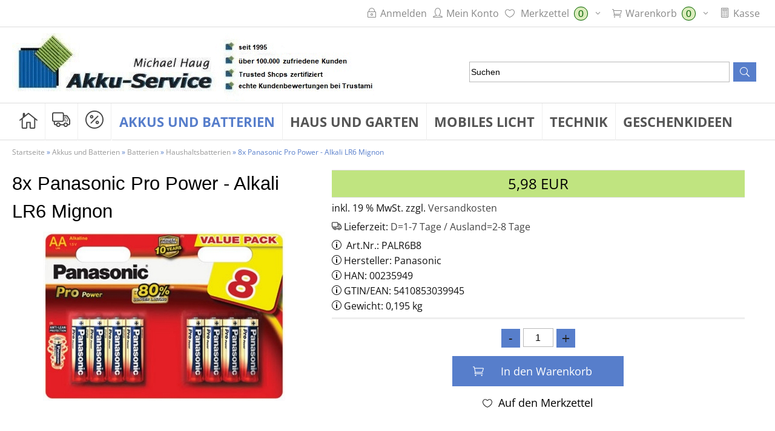

--- FILE ---
content_type: text/html; charset=utf-8
request_url: https://shop.akku-haug.de/8x-Panasonic-Pro-Power-Alkali-LR6-Mignon::4564.html
body_size: 14144
content:
<!DOCTYPE html>
<html lang="de">
<head>
<meta charset="utf-8" />
<title>8x Panasonic Pro Power - Alkali LR6 Mignon</title>
<meta name="keywords" content="panasonic, power, alkali, lr6, mignon, besten, batterien, markt, leistungsfähigsten, segment, alkali-batterien, xtrem, vorteile, erstklassige, alkali-qualität, geräte, hohem, mittlerem, energiebdarf, zuverlässige, energie, umfangreiche, produktpalette, lange, lagerfähigkeit, jahren, technische, daten, gewicht, durchmesser" />
<meta name="description" content="8x Panasonic Pro Power - Alkali LR6 Mignon: 8x Panasonic Pro Power - Alkali L R6 - M - AA - Mignon Eine der besten Batterien auf dem Markt!     Die Pro Power ist eine der leistungsfähigsten Batterien im Segment der Panasonic ..." />
<meta name="robots" content="index,follow" />
<meta name="author" content="Michael Haug" />
<meta name="revisit-after" content="5 days" />
<link rel="canonical" href="https://shop.akku-haug.de/8x-Panasonic-Pro-Power-Alkali-LR6-Mignon::4564.html" />
<link rel="icon" type="image/png" sizes="16x16" href="https://shop.akku-haug.de/templates/werner-consulting/favicons/favicon-16x16.png" />
<link rel="icon" type="image/png" sizes="32x32" href="https://shop.akku-haug.de/templates/werner-consulting/favicons/favicon-32x32.png" />
<link rel="icon" type="image/png" sizes="96x96" href="https://shop.akku-haug.de/templates/werner-consulting/favicons/favicon-96x96.png" />
<link rel="icon" type="image/png" sizes="256x256" href="https://shop.akku-haug.de/templates/werner-consulting/favicons/favicon-256x256.png" />
<link rel="shortcut icon" href="https://shop.akku-haug.de/templates/werner-consulting/favicons/favicon.ico" />
<link rel="apple-touch-icon" href="https://shop.akku-haug.de/templates/werner-consulting/favicons/apple-touch-icon.png" />
<link rel="mask-icon" href="https://shop.akku-haug.de/templates/werner-consulting/favicons/safari-pinned-tab.svg" color="#888888" />
<meta name="msapplication-TileColor" content="#ffffff" />
<meta name="theme-color" content="#ffffff" />
<meta name="msapplication-config" content="https://shop.akku-haug.de/templates/werner-consulting/favicons/browserconfig.xml" />
<link rel="manifest" href="https://shop.akku-haug.de/templates/werner-consulting/favicons/site.webmanifest" />
<!--
=========================================================
modified eCommerce Shopsoftware (c) 2009-2013 [www.modified-shop.org]
=========================================================

modified eCommerce Shopsoftware offers you highly scalable E-Commerce-Solutions and Services.
The Shopsoftware is redistributable under the GNU General Public License (Version 2) [http://www.gnu.org/licenses/gpl-2.0.html].
based on: E-Commerce Engine Copyright (c) 2006 xt:Commerce, created by Mario Zanier & Guido Winger and licensed under GNU/GPL.
Information and contribution at http://www.xt-commerce.com

=========================================================
Please visit our website: www.modified-shop.org
=========================================================
-->
<meta name="generator" content="(c) by modified eCommerce Shopsoftware 12C https://www.modified-shop.org" />

<link rel="stylesheet" href="https://shop.akku-haug.de/templates/werner-consulting/css/jquery-ui-new.css" type="text/css" media="screen" />
<link rel="stylesheet" href="https://shop.akku-haug.de/templates/werner-consulting/css/jquery.qtip.min.css" type="text/css" media="screen" />
<link rel="stylesheet" href="https://shop.akku-haug.de/templates/werner-consulting/css/jquery.cookieconsent.css" type="text/css" media="screen" />
<link rel="stylesheet" href="https://shop.akku-haug.de/templates/werner-consulting/css/jquery.alertable.css" type="text/css" media="screen" />
<link rel="stylesheet" href="https://shop.akku-haug.de/templates/werner-consulting/css/thickbox-neu.css" type="text/css" />
<link rel="stylesheet" href="https://shop.akku-haug.de/templates/werner-consulting/css/stylesheet.css" type="text/css" media="screen" />

<!--[if lt IE 9]><script src="http://html5shiv.googlecode.com/svn/trunk/html5.js"></script><![endif]-->
<meta name="viewport" content="width=device-width, initial-scale=1.0" />
<meta content="yes" name="mobile-web-app-capable">
<link rel="apple-touch-icon" href="https://shop.akku-haug.de/templates/werner-consulting/img/apple-touch-icon-precomposed.png" />
<link rel="icon" sizes="144x144" href="https://shop.akku-haug.de/templates/werner-consulting/img/apple-touch-icon-precomposed.png">
<!--<link href='https://fonts.googleapis.com/css?family=Open+Sans+Condensed:300' rel='stylesheet' type='text/css'>
<link href='https://fonts.googleapis.com/css?family=Open+Sans:400,700' rel='stylesheet' type='text/css'>-->



<noscript> 
	<link rel="stylesheet" href="https://shop.akku-haug.de/templates/werner-consulting/css/no_javascript.css" type="text/css" media="screen" />
</noscript>

<script type="text/javascript">
  var DIR_WS_BASE = "https://shop.akku-haug.de/";
  var DIR_WS_CATALOG = "/";
  var SetSecCookie = "1";
</script>
<!-- <script src="https://shop.akku-haug.de/templates/werner-consulting/javascript/jquery.alertable.min.js" type="text/javascript"></script> -->
<!-- <script src="https://shop.akku-haug.de/templates/werner-consulting/javascript/jquery.functions.min.js" type="text/javascript"></script> -->
<!-- <script src="https://shop.akku-haug.de/templates/werner-consulting/javascript/modernizr.js" type="text/javascript"></script> -->
<!-- <script src="https://shop.akku-haug.de/templates/werner-consulting/javascript/jquery-1.11.0.min.js" type="text/javascript"></script> -->
<!-- <script src="https://shop.akku-haug.de/templates/werner-consulting/javascript/jquery.min.js" type="text/javascript"></script> -->
<!-- <script src="https://shop.akku-haug.de/templates/werner-consulting/javascript/jquery-migrate-1.2.1.min.js" type="text/javascript"></script> -->
<!-- <script src="https://shop.akku-haug.de/templates/werner-consulting/javascript/jquery-migrate-1.4.1.min.js" type="text/javascript"></script> -->
<!-- <script src="https://shop.akku-haug.de/templates/werner-consulting/javascript/jquery-ui-new.js" type="text/javascript"></script> -->
<!-- <script src="https://shop.akku-haug.de/templates/werner-consulting/javascript/jquery.qtip.js" type="text/javascript"></script> -->
<!-- <script src="https://shop.akku-haug.de/templates/werner-consulting/javascript/jquery.innerfade.js" type="text/javascript"></script> -->
<!-- <script src="https://shop.akku-haug.de/templates/werner-consulting/javascript/jquery.thickbox-byrne.js" type="text/javascript"></script> -->
<!-- <script src="https://shop.akku-haug.de/templates/werner-consulting/javascript/jquery.blockUI.js" type="text/javascript"></script> -->
<!-- <script src="https://shop.akku-haug.de/templates/werner-consulting/javascript/colorbox-master/jquery.colorbox-min.js" type="text/javascript"></script> -->
<!-- Matomo -->
<!-- Matomo -->
<script>
  var _paq = window._paq = window._paq || [];
  /* tracker methods like "setCustomDimension" should be called before "trackPageView" */
  _paq.push(['trackPageView']);
  _paq.push(['enableLinkTracking']);
  (function() {
    var u="//matomo.akku-haug.de/";
    _paq.push(['setTrackerUrl', u+'matomo.php']);
    _paq.push(['setSiteId', '1']);
    var d=document, g=d.createElement('script'), s=d.getElementsByTagName('script')[0];
    g.async=true; g.src=u+'matomo.js'; s.parentNode.insertBefore(g,s);
  })();
</script>
<!-- End Matomo Code -->

</head>
<body>



<div class="top">
<div id="top-nav" class="row">
<!--<div class="lang-top">
<h4 class="boxheader languages">Sprachen<span class="ui-icon icon-earth"></span></h4>
<div class=" row box-language">

</div></div> -->
<ul class="top-list">
<li ><a class="item" href="https://shop.akku-haug.de/login.php"><span class="ui-icon icon-lock"></span><span class="replace">Anmelden</span></a></li>

<li ><a class="item" href="https://shop.akku-haug.de/login.php"><span class="ui-icon icon-user"></span><span class="replace">Mein Konto</span></a></li>


<li class="wishlist">


<div id="wishlist_short">
    <a id="toggle_wishlist" class="replace" href="https://shop.akku-haug.de/wishlist.php"><span class="ui-icon icon-heart"></span><span class="replace"> Merkzettel</span> <span class="cart_content"> <span class="anzahl">0</span> <!-- <span class="replace">Artikel</span> --></span> <i class="ui-icon icon-chevron-down"></i></a>
  </div>

<div class="toggle_wishlist">
      <div class="text-wishlist"><strong>Ihr Merkzettel ist leer.</strong></div>
  </div></li>    
<li id="cart">

<div id="cart_short">
    <a id="toggle_cart" href="https://shop.akku-haug.de/shopping_cart.php"><span class="ui-icon icon-shopping-cart"></span><span class="replace">Warenkorb</span> <span class="cart_content"><span class="anzahl">0</span> <!-- <span class="replace">Artikel</span> --></span> <i class="ui-icon icon-chevron-down"></i></a>
  </div>

<div class="toggle_cart">
              <div class="text-wishlist"><strong>Ihr Warenkorb ist leer.</strong></div>
    
  </div></li>

   
<li  id="kasse"><a class="item" href="https://shop.akku-haug.de/login.php"><span class="ui-icon icon-list-alt"></span><span class="replace">Kasse</span></a></li>
	</ul>
	</div>
</div><!-- End Top -->
<div class="header-outer">
  	<section class="header-inner row">
  	  <header id="header" class="g12 cols">
  	  	<div id="logo"><a href="https://shop.akku-haug.de/"><img src="https://shop.akku-haug.de/templates/werner-consulting/img/logo-header.gif" alt="Akku-Service"></a>             </div><div class="lang-top">
<h4 class="boxheader languages">Sprachen<span class="ui-icon icon-earth"></span></h4>
<div class=" row box-language">

</div></div>	
	</header>
  	</section>
	</div><!-- End header-outer -->

	<div class="nav-outer clearfix">
		<section class="nav-inner row">  
		<span class="home-icon"><a  href="https://shop.akku-haug.de/" title="Startseite"><span class="ui-icon icon-home"></span></a></span>
		<span class="new_products-icon"><a  href="/products_new.php" title="Neuheiten"><span class="ui-icon icon-new_products"></span></a></span>
		<span class="special-icon"><a  href="/specials.php" title="Sonderangebote"><span class="ui-icon icon-specials"></span></a></span>
		
<div class="menu-button"><span class="ui-icon icon-hamburger"></span></div>

<ul id="CatNavi" class="catnavi">
<li class="CatLevel1 CurrentParent SubMenue"><a class="CurrentParent" href="https://shop.akku-haug.de/Akkus-und-Batterien:::380.html">Akkus und Batterien</a></li>
<li class="CatLevel1 SubMenue"><a href="https://shop.akku-haug.de/Beleuchtung:::15.html">Haus und Garten</a></li>
<li class="CatLevel1 SubMenue"><a href="https://shop.akku-haug.de/Akku-Strahler:::399.html">Mobiles Licht</a></li>
<li class="CatLevel1 SubMenue"><a href="https://shop.akku-haug.de/Akkupacks:::379.html">Technik</a></li>
<li class="CatLevel1"><a href="https://shop.akku-haug.de/Geschenkideen:::26.html">Geschenkideen</a></li>
</ul>


<div id="categories_left"><span class="ui-icon icon-chevron-left"></span></div><ul class="catnavi  show" id="CatNaviLeft"><li class="CatLevel1 CurrentParent SubMenue"><a class="CurrentParent" href="https://shop.akku-haug.de/Akkus-und-Batterien:::380.html">Akkus und Batterien</a>
	<ul>
	<li class="CatLevel2 SubMenue"><a href="https://shop.akku-haug.de/Blei-Blei-Gel:::380_5.html">Akkus</a>
		<ul>
		<li class="CatLevel3 SubMenue"><a href="https://shop.akku-haug.de/Blei-Blei-Gel:::380_5_89.html">Blei / Blei-Gel</a>
			<ul>
			<li class="CatLevel4"><a href="https://shop.akku-haug.de/Standard-Akkus-Blei-Blei-Gel:::380_5_89_90.html">Standard Akkus Blei / Blei-Gel</a></li>
			<li class="CatLevel4"><a href="https://shop.akku-haug.de/Hochstrom-Akkus-Blei-Blei-Gel:::380_5_89_92.html">Hochstrom Akkus Blei / Blei-Gel</a></li>
			<li class="CatLevel4"><a href="https://shop.akku-haug.de/Zyklenfest-Akkus-Blei-Blei-Gel:::380_5_89_91.html">Zyklenfest Akkus Blei / Blei-Gel</a></li>
			</ul>
		</li>
		<li class="CatLevel3"><a href="https://shop.akku-haug.de/Industriezellen:::380_5_40.html">Industriezellen</a></li>
		<li class="CatLevel3"><a href="https://shop.akku-haug.de/Knopfzellen:::380_5_148.html">Knopfzellen</a></li>
		<li class="CatLevel3"><a href="https://shop.akku-haug.de/LiFePo4:::380_5_282.html">LiFePo4</a></li>
		<li class="CatLevel3"><a href="https://shop.akku-haug.de/NiMH:::380_5_6.html">NiMH</a></li>
		<li class="CatLevel3"><a href="https://shop.akku-haug.de/18650-Akkus:::380_5_391.html">18650 Akkus</a></li>
		<li class="CatLevel3"><a href="https://shop.akku-haug.de/Li-Ion:::380_5_150.html">Li-Ion</a></li>
		<li class="CatLevel3"><a href="https://shop.akku-haug.de/Zubehoer:::380_5_146.html">Zubehör</a></li>
		</ul>
	</li>
	<li class="CatLevel2 SubMenue"><a href="https://shop.akku-haug.de/Acer:::380_28.html">Akku-Packs</a>
		<ul>
		<li class="CatLevel3"><a href="https://shop.akku-haug.de/Audio:::380_28_142.html">Audio</a></li>
		<li class="CatLevel3"><a href="https://shop.akku-haug.de/Babyphone:::380_28_390.html">Babyphone</a></li>
		<li class="CatLevel3"><a href="https://shop.akku-haug.de/Back-Up-Akkus:::380_28_75.html">Back-Up-Akkus</a></li>
		<li class="CatLevel3 SubMenue"><a href="https://shop.akku-haug.de/Aiptek:::380_28_181.html">Camcorder-/Digitalkamera-Akkus</a>
			<ul>
			<li class="CatLevel4"><a href="https://shop.akku-haug.de/Aiptek:::380_28_181_204.html">Aiptek</a></li>
			<li class="CatLevel4"><a href="https://shop.akku-haug.de/Canon:::380_28_181_183.html">Canon</a></li>
			<li class="CatLevel4"><a href="https://shop.akku-haug.de/Casio:::380_28_181_182.html">Casio</a></li>
			<li class="CatLevel4"><a href="https://shop.akku-haug.de/Drift:::380_28_181_195.html">Drift</a></li>
			<li class="CatLevel4"><a href="https://shop.akku-haug.de/Epson:::380_28_181_196.html">Epson</a></li>
			<li class="CatLevel4"><a href="https://shop.akku-haug.de/Flip:::380_28_181_194.html">Flip</a></li>
			<li class="CatLevel4"><a href="https://shop.akku-haug.de/Fuji:::380_28_181_163.html">Fuji</a></li>
			<li class="CatLevel4"><a href="https://shop.akku-haug.de/GoPro:::380_28_181_200.html">GoPro</a></li>
			<li class="CatLevel4"><a href="https://shop.akku-haug.de/JVC:::380_28_181_187.html">JVC</a></li>
			<li class="CatLevel4"><a href="https://shop.akku-haug.de/Kodak:::380_28_181_190.html">Kodak</a></li>
			<li class="CatLevel4"><a href="https://shop.akku-haug.de/Konica:::380_28_181_198.html">Konica</a></li>
			<li class="CatLevel4"><a href="https://shop.akku-haug.de/Kyocera:::380_28_181_193.html">Kyocera</a></li>
			<li class="CatLevel4"><a href="https://shop.akku-haug.de/Leica:::380_28_181_197.html">Leica</a></li>
			<li class="CatLevel4"><a href="https://shop.akku-haug.de/Medion:::380_28_181_199.html">Medion</a></li>
			<li class="CatLevel4"><a href="https://shop.akku-haug.de/Minolta:::380_28_181_188.html">Minolta</a></li>
			<li class="CatLevel4"><a href="https://shop.akku-haug.de/Nikon:::380_28_181_184.html">Nikon</a></li>
			<li class="CatLevel4"><a href="https://shop.akku-haug.de/Olympus:::380_28_181_186.html">Olympus</a></li>
			<li class="CatLevel4"><a href="https://shop.akku-haug.de/Oregon:::380_28_181_202.html">Oregon</a></li>
			<li class="CatLevel4"><a href="https://shop.akku-haug.de/Panasonic:::380_28_181_185.html">Panasonic</a></li>
			<li class="CatLevel4"><a href="https://shop.akku-haug.de/Parrot:::380_28_181_201.html">Parrot</a></li>
			<li class="CatLevel4"><a href="https://shop.akku-haug.de/Pentax:::380_28_181_189.html">Pentax</a></li>
			<li class="CatLevel4"><a href="https://shop.akku-haug.de/Polaroid:::380_28_181_203.html">Polaroid</a></li>
			<li class="CatLevel4"><a href="https://shop.akku-haug.de/Rollei:::380_28_181_331.html">Rollei</a></li>
			<li class="CatLevel4"><a href="https://shop.akku-haug.de/Samsung:::380_28_181_161.html">Samsung</a></li>
			<li class="CatLevel4"><a href="https://shop.akku-haug.de/Sanyo:::380_28_181_192.html">Sanyo</a></li>
			<li class="CatLevel4"><a href="https://shop.akku-haug.de/Sharp:::380_28_181_191.html">Sharp</a></li>
			<li class="CatLevel4"><a href="https://shop.akku-haug.de/Sony:::380_28_181_98.html">Sony</a></li>
			<li class="CatLevel4"><a href="https://shop.akku-haug.de/Universal:::380_28_181_205.html">Universal</a></li>
			</ul>
		</li>
		<li class="CatLevel3"><a href="https://shop.akku-haug.de/Diverse:::380_28_216.html">Diverse</a></li>
		<li class="CatLevel3"><a href="https://shop.akku-haug.de/Gartengeraete:::380_28_327.html">Gartengeräte</a></li>
		<li class="CatLevel3 SubMenue"><a href="https://shop.akku-haug.de/Acer:::380_28_153.html">Handy-/Smartphone-Akkus</a>
			<ul>
			<li class="CatLevel4"><a href="https://shop.akku-haug.de/Acer:::380_28_153_236.html">Acer</a></li>
			<li class="CatLevel4"><a href="https://shop.akku-haug.de/Alcatel:::380_28_153_154.html">Alcatel</a></li>
			<li class="CatLevel4"><a href="https://shop.akku-haug.de/Apple:::380_28_153_237.html">Apple</a></li>
			<li class="CatLevel4"><a href="https://shop.akku-haug.de/BlackBerry:::380_28_153_235.html">BlackBerry</a></li>
			<li class="CatLevel4"><a href="https://shop.akku-haug.de/Doro:::380_28_153_239.html">Doro</a></li>
			<li class="CatLevel4"><a href="https://shop.akku-haug.de/Elson:::380_28_153_242.html">Elson</a></li>
			<li class="CatLevel4"><a href="https://shop.akku-haug.de/Emporia:::380_28_153_241.html">Emporia</a></li>
			<li class="CatLevel4"><a href="https://shop.akku-haug.de/Ericsson-Sony-Ericsson:::380_28_153_155.html">Ericsson / Sony-Ericsson</a></li>
			<li class="CatLevel4"><a href="https://shop.akku-haug.de/HP:::380_28_153_234.html">HP</a></li>
			<li class="CatLevel4"><a href="https://shop.akku-haug.de/HTC:::380_28_153_232.html">HTC</a></li>
			<li class="CatLevel4"><a href="https://shop.akku-haug.de/Huawei:::380_28_153_233.html">Huawei</a></li>
			<li class="CatLevel4"><a href="https://shop.akku-haug.de/Kazam:::380_28_153_375.html">Kazam</a></li>
			<li class="CatLevel4"><a href="https://shop.akku-haug.de/LG:::380_28_153_156.html">LG</a></li>
			<li class="CatLevel4"><a href="https://shop.akku-haug.de/Microsoft:::380_28_153_388.html">Microsoft</a></li>
			<li class="CatLevel4"><a href="https://shop.akku-haug.de/Mitsubishi:::380_28_153_157.html">Mitsubishi</a></li>
			<li class="CatLevel4"><a href="https://shop.akku-haug.de/Motorola:::380_28_153_158.html">Motorola</a></li>
			<li class="CatLevel4"><a href="https://shop.akku-haug.de/Nokia:::380_28_153_159.html">Nokia</a></li>
			<li class="CatLevel4"><a href="https://shop.akku-haug.de/Sagem:::380_28_153_238.html">Sagem</a></li>
			<li class="CatLevel4"><a href="https://shop.akku-haug.de/Samsung:::380_28_153_168.html">Samsung</a></li>
			<li class="CatLevel4"><a href="https://shop.akku-haug.de/Siemens:::380_28_153_230.html">Siemens</a></li>
			<li class="CatLevel4"><a href="https://shop.akku-haug.de/Sonstige:::380_28_153_240.html">Sonstige</a></li>
			<li class="CatLevel4"><a href="https://shop.akku-haug.de/Sony:::380_28_153_353.html">Sony</a></li>
			<li class="CatLevel4"><a href="https://shop.akku-haug.de/T-Mobile:::380_28_153_373.html">T-Mobile</a></li>
			<li class="CatLevel4"><a href="https://shop.akku-haug.de/Wiko:::380_28_153_398.html">Wiko</a></li>
			</ul>
		</li>
		<li class="CatLevel3"><a href="https://shop.akku-haug.de/Kranakku:::380_28_392.html">Kranakku</a></li>
		<li class="CatLevel3"><a href="https://shop.akku-haug.de/Lampenakkus:::380_28_303.html">Lampenakkus</a></li>
		<li class="CatLevel3"><a href="https://shop.akku-haug.de/Navi-GPS:::380_28_231.html">Navi/GPS</a></li>
		<li class="CatLevel3"><a href="https://shop.akku-haug.de/Nintendo-Akkus:::380_28_128.html">Nintendo-Akkus</a></li>
		<li class="CatLevel3"><a href="https://shop.akku-haug.de/Notebook-Akkus:::380_28_69.html">Notebook-Akkus</a></li>
		<li class="CatLevel3 SubMenue"><a href="https://shop.akku-haug.de/Mitac:::380_28_51.html">PDA-Akkus</a>
			<ul>
			<li class="CatLevel4"><a href="https://shop.akku-haug.de/Mitac:::380_28_51_52.html">Mitac</a></li>
			</ul>
		</li>
		<li class="CatLevel3"><a href="https://shop.akku-haug.de/Rasierer-Mundduschen:::380_28_396.html">Rasierer + Mundduschen</a></li>
		<li class="CatLevel3 SubMenue"><a href="https://shop.akku-haug.de/AEG:::380_28_93.html">Schnurlostelefon-Akkus</a>
			<ul>
			<li class="CatLevel4"><a href="https://shop.akku-haug.de/AEG:::380_28_93_117.html">AEG</a></li>
			<li class="CatLevel4"><a href="https://shop.akku-haug.de/Albrecht:::380_28_93_120.html">Albrecht</a></li>
			<li class="CatLevel4"><a href="https://shop.akku-haug.de/Alcatel:::380_28_93_121.html">Alcatel</a></li>
			<li class="CatLevel4"><a href="https://shop.akku-haug.de/Ascom:::380_28_93_122.html">Ascom</a></li>
			<li class="CatLevel4"><a href="https://shop.akku-haug.de/Audioline:::380_28_93_217.html">Audioline</a></li>
			<li class="CatLevel4"><a href="https://shop.akku-haug.de/Avaya:::380_28_93_275.html">Avaya</a></li>
			<li class="CatLevel4"><a href="https://shop.akku-haug.de/Bang-Olufsen:::380_28_93_218.html">Bang &amp; Olufsen</a></li>
			<li class="CatLevel4"><a href="https://shop.akku-haug.de/Binatone:::380_28_93_118.html">Binatone</a></li>
			<li class="CatLevel4"><a href="https://shop.akku-haug.de/Commodore:::380_28_93_109.html">Commodore</a></li>
			<li class="CatLevel4"><a href="https://shop.akku-haug.de/Deawoo:::380_28_93_101.html">Deawoo</a></li>
			<li class="CatLevel4"><a href="https://shop.akku-haug.de/DeTeWe:::380_28_93_108.html">DeTeWe</a></li>
			<li class="CatLevel4"><a href="https://shop.akku-haug.de/Doro:::380_28_93_99.html">Doro</a></li>
			<li class="CatLevel4"><a href="https://shop.akku-haug.de/Easy-Tel:::380_28_93_102.html">Easy-Tel</a></li>
			<li class="CatLevel4"><a href="https://shop.akku-haug.de/FRITZ-Fon:::380_28_93_229.html">FRITZ!Fon</a></li>
			<li class="CatLevel4"><a href="https://shop.akku-haug.de/Funai:::380_28_93_219.html">Funai</a></li>
			<li class="CatLevel4"><a href="https://shop.akku-haug.de/Graco:::380_28_93_224.html">Graco</a></li>
			<li class="CatLevel4"><a href="https://shop.akku-haug.de/Grundig:::380_28_93_115.html">Grundig</a></li>
			<li class="CatLevel4"><a href="https://shop.akku-haug.de/Hagenuk:::380_28_93_221.html">Hagenuk</a></li>
			<li class="CatLevel4"><a href="https://shop.akku-haug.de/Italtel:::380_28_93_116.html">Italtel</a></li>
			<li class="CatLevel4"><a href="https://shop.akku-haug.de/Marta:::380_28_93_123.html">Marta</a></li>
			<li class="CatLevel4"><a href="https://shop.akku-haug.de/MBO:::380_28_93_110.html">MBO</a></li>
			<li class="CatLevel4"><a href="https://shop.akku-haug.de/Medion:::380_28_93_220.html">Medion</a></li>
			<li class="CatLevel4"><a href="https://shop.akku-haug.de/Mobilcom:::380_28_93_103.html">Mobilcom</a></li>
			<li class="CatLevel4"><a href="https://shop.akku-haug.de/Olympia:::380_28_93_104.html">Olympia</a></li>
			<li class="CatLevel4"><a href="https://shop.akku-haug.de/Panasonic:::380_28_93_400.html">Panasonic</a></li>
			<li class="CatLevel4"><a href="https://shop.akku-haug.de/Philips:::380_28_93_94.html">Philips</a></li>
			<li class="CatLevel4"><a href="https://shop.akku-haug.de/Privileg:::380_28_93_111.html">Privileg</a></li>
			<li class="CatLevel4"><a href="https://shop.akku-haug.de/Siemens:::380_28_93_106.html">Siemens</a></li>
			<li class="CatLevel4"><a href="https://shop.akku-haug.de/Sony:::380_28_93_112.html">Sony</a></li>
			<li class="CatLevel4"><a href="https://shop.akku-haug.de/Stabo:::380_28_93_124.html">Stabo</a></li>
			<li class="CatLevel4"><a href="https://shop.akku-haug.de/Swissvoice:::380_28_93_223.html">Swissvoice</a></li>
			<li class="CatLevel4"><a href="https://shop.akku-haug.de/Telecom-Sip:::380_28_93_114.html">Telecom Sip</a></li>
			<li class="CatLevel4"><a href="https://shop.akku-haug.de/Telefunken:::380_28_93_125.html">Telefunken</a></li>
			<li class="CatLevel4"><a href="https://shop.akku-haug.de/Telekom:::380_28_93_107.html">Telekom</a></li>
			<li class="CatLevel4"><a href="https://shop.akku-haug.de/Telesys:::380_28_93_127.html">Telesys</a></li>
			<li class="CatLevel4"><a href="https://shop.akku-haug.de/Telia:::380_28_93_100.html">Telia</a></li>
			<li class="CatLevel4"><a href="https://shop.akku-haug.de/Telson:::380_28_93_105.html">Telson</a></li>
			<li class="CatLevel4"><a href="https://shop.akku-haug.de/Top-Com:::380_28_93_119.html">Top Com</a></li>
			<li class="CatLevel4"><a href="https://shop.akku-haug.de/Uniden:::380_28_93_126.html">Uniden</a></li>
			<li class="CatLevel4"><a href="https://shop.akku-haug.de/Universal:::380_28_93_95.html">Universal</a></li>
			<li class="CatLevel4"><a href="https://shop.akku-haug.de/Universum:::380_28_93_113.html">Universum</a></li>
			<li class="CatLevel4"><a href="https://shop.akku-haug.de/Vodafone:::380_28_93_222.html">Vodafone</a></li>
			</ul>
		</li>
		<li class="CatLevel3"><a href="https://shop.akku-haug.de/Staubsauger:::380_28_326.html">Staubsauger</a></li>
		<li class="CatLevel3"><a href="https://shop.akku-haug.de/Tablet:::380_28_401.html">Tablet</a></li>
		<li class="CatLevel3 SubMenue"><a href="https://shop.akku-haug.de/AEG:::380_28_29.html">Werkzeug-Akkus</a>
			<ul>
			<li class="CatLevel4"><a href="https://shop.akku-haug.de/AEG:::380_28_29_177.html">AEG</a></li>
			<li class="CatLevel4"><a href="https://shop.akku-haug.de/ATLAS-COPCO:::380_28_29_143.html">ATLAS COPCO</a></li>
			<li class="CatLevel4"><a href="https://shop.akku-haug.de/BLACK-DECKER:::380_28_29_178.html">BLACK &amp; DECKER</a></li>
			<li class="CatLevel4"><a href="https://shop.akku-haug.de/BOSCH:::380_28_29_30.html">BOSCH</a></li>
			<li class="CatLevel4"><a href="https://shop.akku-haug.de/ELU-DEWALT:::380_28_29_31.html">ELU / DEWALT</a></li>
			<li class="CatLevel4"><a href="https://shop.akku-haug.de/FESTO:::380_28_29_151.html">FESTO</a></li>
			<li class="CatLevel4"><a href="https://shop.akku-haug.de/HILTI:::380_28_29_33.html">HILTI</a></li>
			<li class="CatLevel4"><a href="https://shop.akku-haug.de/HITACHI:::380_28_29_34.html">HITACHI</a></li>
			<li class="CatLevel4"><a href="https://shop.akku-haug.de/MAKITA:::380_28_29_35.html">MAKITA</a></li>
			<li class="CatLevel4"><a href="https://shop.akku-haug.de/METABO:::380_28_29_32.html">METABO</a></li>
			<li class="CatLevel4"><a href="https://shop.akku-haug.de/PANASONIC:::380_28_29_175.html">PANASONIC</a></li>
			<li class="CatLevel4"><a href="https://shop.akku-haug.de/RYOBI:::380_28_29_176.html">RYOBI</a></li>
			</ul>
		</li>
		</ul>
	</li>
	<li class="CatLevel2 CurrentParent SubMenue"><a class="CurrentParent" href="https://shop.akku-haug.de/Batterien:::380_16.html">Batterien</a>
		<ul>
		<li class="CatLevel3"><a href="https://shop.akku-haug.de/Foto-Batterien:::380_16_22.html">Foto-Batterien</a></li>
		<li class="CatLevel3 Current"><a class="Current" href="https://shop.akku-haug.de/Haushaltsbatterien:::380_16_48.html">Haushaltsbatterien</a></li>
		<li class="CatLevel3"><a href="https://shop.akku-haug.de/Hoergeraete-Batterien:::380_16_17.html">Hörgeräte-Batterien</a></li>
		<li class="CatLevel3"><a href="https://shop.akku-haug.de/Knopfzellen:::380_16_79.html">Knopfzellen</a></li>
		<li class="CatLevel3"><a href="https://shop.akku-haug.de/Lithium-Knopfzellen:::380_16_43.html">Lithium-Knopfzellen</a></li>
		<li class="CatLevel3"><a href="https://shop.akku-haug.de/Spezial-Batterien:::380_16_23.html">Spezial-Batterien</a></li>
		<li class="CatLevel3"><a href="https://shop.akku-haug.de/Uhren-Batterien:::380_16_44.html">Uhren-Batterien</a></li>
		<li class="CatLevel3"><a href="https://shop.akku-haug.de/Vorratspackungen:::380_16_152.html">Vorratspackungen</a></li>
		<li class="CatLevel3"><a href="https://shop.akku-haug.de/Zubehoer:::380_16_147.html">Zubehör</a></li>
		</ul>
	</li>
	</ul>
</li>
<li class="CatLevel1 SubMenue"><a href="https://shop.akku-haug.de/Beleuchtung:::15.html">Haus und Garten</a>
	<ul>
	<li class="CatLevel2"><a href="https://shop.akku-haug.de/Beleuchtung:::15_25.html">Beleuchtung</a></li>
	<li class="CatLevel2"><a href="https://shop.akku-haug.de/Diverses:::15_273.html">Diverses</a></li>
	<li class="CatLevel2"><a href="https://shop.akku-haug.de/Energieeinsparung:::15_47.html">Energieeinsparung</a></li>
	<li class="CatLevel2"><a href="https://shop.akku-haug.de/Haustechnik:::15_46.html">Haustechnik</a></li>
	<li class="CatLevel2"><a href="https://shop.akku-haug.de/Multimedia:::15_377.html">Multimedia</a></li>
	<li class="CatLevel2 SubMenue"><a href="https://shop.akku-haug.de/Rauchmelder-Gefahrenmelder:::15_74.html">Rauchmelder / Gefahrenmelder</a>
		<ul>
		<li class="CatLevel3"><a href="https://shop.akku-haug.de/Rauchmelder:::15_74_393.html">Rauchmelder</a></li>
		<li class="CatLevel3"><a href="https://shop.akku-haug.de/CO-Melder:::15_74_394.html">CO-Melder</a></li>
		<li class="CatLevel3"><a href="https://shop.akku-haug.de/Zubehoer:::15_74_136.html">Zubehör</a></li>
		</ul>
	</li>
	<li class="CatLevel2"><a href="https://shop.akku-haug.de/Wetterstationen:::15_132.html">Wetterstationen</a></li>
	<li class="CatLevel2"><a href="https://shop.akku-haug.de/Solar-Artikel:::15_14.html">Solar-Artikel</a></li>
	<li class="CatLevel2"><a href="https://shop.akku-haug.de/Uhren-Wecker:::15_42.html">Uhren + Wecker</a></li>
	</ul>
</li>
<li class="CatLevel1 SubMenue"><a href="https://shop.akku-haug.de/Akku-Strahler:::399.html">Mobiles Licht</a>
	<ul>
	<li class="CatLevel2"><a href="https://shop.akku-haug.de/Akku-Strahler:::399_9.html">Akku-Strahler</a></li>
	<li class="CatLevel2"><a href="https://shop.akku-haug.de/Akkulampen:::399_38.html">Akkulampen</a></li>
	<li class="CatLevel2"><a href="https://shop.akku-haug.de/Arbeitsleuchten:::399_10.html">Arbeitsleuchten</a></li>
	<li class="CatLevel2"><a href="https://shop.akku-haug.de/Kopf-und-Stirnlampen:::399_21.html">Kopf- und Stirnlampen</a></li>
	<li class="CatLevel2"><a href="https://shop.akku-haug.de/LED-Lampen:::399_11.html">LED-Lampen</a></li>
	<li class="CatLevel2"><a href="https://shop.akku-haug.de/Speziallampen:::399_71.html">Speziallampen</a></li>
	<li class="CatLevel2"><a href="https://shop.akku-haug.de/Taschenlampen:::399_27.html">Taschenlampen</a></li>
	<li class="CatLevel2"><a href="https://shop.akku-haug.de/Zubehoer-und-Ersatzteile:::399_41.html">Zubehör und Ersatzteile</a></li>
	</ul>
</li>
<li class="CatLevel1 SubMenue"><a href="https://shop.akku-haug.de/Akkupacks:::379.html">Technik</a>
	<ul>
	<li class="CatLevel2 SubMenue"><a href="https://shop.akku-haug.de/Diverse-Artikel:::379_3.html">Elektro / Elektronik</a>
		<ul>
		<li class="CatLevel3"><a href="https://shop.akku-haug.de/Diverse-Artikel:::379_3_386.html">Diverse Artikel</a></li>
		<li class="CatLevel3"><a href="https://shop.akku-haug.de/Sicherungen:::379_3_262.html">Sicherungen</a></li>
		</ul>
	</li>
	<li class="CatLevel2 SubMenue"><a href="https://shop.akku-haug.de/Bleilader-KFZ:::379_1.html">Ladegeräte</a>
		<ul>
		<li class="CatLevel3"><a href="https://shop.akku-haug.de/Bleilader-KFZ:::379_1_7.html">Bleilader + KFZ</a></li>
		<li class="CatLevel3 SubMenue"><a href="https://shop.akku-haug.de/Ladegeraete-Ladekabel:::379_1_227.html">Ladetechnik Digicam/Camcorder/Handy</a>
			<ul>
			<li class="CatLevel4"><a href="https://shop.akku-haug.de/Ladegeraete-Ladekabel:::379_1_227_387.html">Ladegeräte / Ladekabel</a></li>
			<li class="CatLevel4"><a href="https://shop.akku-haug.de/Ladeschalen:::379_1_227_228.html">Ladeschalen</a></li>
			</ul>
		</li>
		<li class="CatLevel3"><a href="https://shop.akku-haug.de/Li-Ion:::379_1_149.html">Li-Ion</a></li>
		<li class="CatLevel3"><a href="https://shop.akku-haug.de/Modellbau:::379_1_18.html">Modellbau</a></li>
		<li class="CatLevel3"><a href="https://shop.akku-haug.de/Universal:::379_1_2.html">Universal</a></li>
		<li class="CatLevel3"><a href="https://shop.akku-haug.de/Werkzeug:::379_1_167.html">Werkzeug</a></li>
		<li class="CatLevel3"><a href="https://shop.akku-haug.de/Zubehoer:::379_1_45.html">Zubehör</a></li>
		</ul>
	</li>
	<li class="CatLevel2"><a href="https://shop.akku-haug.de/Messtechnik:::379_4.html">Messtechnik</a></li>
	<li class="CatLevel2 SubMenue"><a href="https://shop.akku-haug.de/Akkupacks:::379_19.html">Modellbau</a>
		<ul>
		<li class="CatLevel3"><a href="https://shop.akku-haug.de/Akkupacks:::379_19_49.html">Akkupacks</a></li>
		<li class="CatLevel3"><a href="https://shop.akku-haug.de/Akkus:::379_19_78.html">Akkus</a></li>
		<li class="CatLevel3"><a href="https://shop.akku-haug.de/Ladegeraete:::379_19_20.html">Ladegeräte</a></li>
		<li class="CatLevel3"><a href="https://shop.akku-haug.de/Zubehoer:::379_19_50.html">Zubehör</a></li>
		</ul>
	</li>
	<li class="CatLevel2"><a href="https://shop.akku-haug.de/Sicherheitstechnik:::379_304.html">Sicherheitstechnik</a></li>
	<li class="CatLevel2 SubMenue"><a href="https://shop.akku-haug.de/Laderegler:::379_12.html">Solar-Technik</a>
		<ul>
		<li class="CatLevel3"><a href="https://shop.akku-haug.de/Laderegler:::379_12_13.html">Laderegler</a></li>
		<li class="CatLevel3"><a href="https://shop.akku-haug.de/Solar-Module:::379_12_37.html">Solar-Module</a></li>
		<li class="CatLevel3"><a href="https://shop.akku-haug.de/Solar-Sets:::379_12_129.html">Solar-Sets</a></li>
		<li class="CatLevel3"><a href="https://shop.akku-haug.de/Zubehoer:::379_12_68.html">Zubehör</a></li>
		</ul>
	</li>
	<li class="CatLevel2 SubMenue"><a href="https://shop.akku-haug.de/CAMCORDER:::379_72.html">Stromversorgungen</a>
		<ul>
		<li class="CatLevel3"><a href="https://shop.akku-haug.de/CAMCORDER:::379_72_85.html">CAMCORDER</a></li>
		<li class="CatLevel3"><a href="https://shop.akku-haug.de/DIGICAM:::379_72_84.html">DIGICAM</a></li>
		<li class="CatLevel3"><a href="https://shop.akku-haug.de/Handy:::379_72_86.html">Handy</a></li>
		<li class="CatLevel3"><a href="https://shop.akku-haug.de/NAVI:::379_72_88.html">NAVI</a></li>
		<li class="CatLevel3"><a href="https://shop.akku-haug.de/Netzgeraete-Netzteile:::379_72_73.html">Netzgeräte/Netzteile</a></li>
		<li class="CatLevel3"><a href="https://shop.akku-haug.de/NOTEBOOK:::379_72_82.html">NOTEBOOK</a></li>
		<li class="CatLevel3"><a href="https://shop.akku-haug.de/PDA:::379_72_87.html">PDA</a></li>
		<li class="CatLevel3"><a href="https://shop.akku-haug.de/USB:::379_72_83.html">USB</a></li>
		<li class="CatLevel3"><a href="https://shop.akku-haug.de/Spannungswandler-Wechselrichter:::379_72_76.html">Spannungswandler/Wechselrichter</a></li>
		</ul>
	</li>
	<li class="CatLevel2"><a href="https://shop.akku-haug.de/Speichermedien:::379_280.html">Speichermedien</a></li>
	<li class="CatLevel2"><a href="https://shop.akku-haug.de/Uhrmacherbedarf-Werkzeug:::379_77.html">Uhrmacherbedarf / Werkzeug</a></li>
	<li class="CatLevel2"><a href="https://shop.akku-haug.de/Zubehoer-fuer-Handy:::379_274.html">Zubehör für Handy</a></li>
	<li class="CatLevel2"><a href="https://shop.akku-haug.de/Zubhoeer-fuer-PC-Tablet:::379_276.html">Zubhöer für PC / Tablet</a></li>
	<li class="CatLevel2"><a href="https://shop.akku-haug.de/Zubehoer-fuer-Camcorder-Digicam:::379_278.html">Zubehör für Camcorder / Digicam</a></li>
	<li class="CatLevel2 SubMenue"><a href="https://shop.akku-haug.de/Akkus-und-Kondensatoren:::379_279.html">Zubehör für Uhren / Schmuck</a>
		<ul>
		<li class="CatLevel3"><a href="https://shop.akku-haug.de/Akkus-und-Kondensatoren:::379_279_384.html">Akkus und Kondensatoren</a></li>
		<li class="CatLevel3"><a href="https://shop.akku-haug.de/Aufbewahrung:::379_279_385.html">Aufbewahrung</a></li>
		<li class="CatLevel3"><a href="https://shop.akku-haug.de/Ersatzteile:::379_279_395.html">Ersatzteile</a></li>
		<li class="CatLevel3"><a href="https://shop.akku-haug.de/Pflegeprodukte:::379_279_383.html">Pflegeprodukte</a></li>
		<li class="CatLevel3"><a href="https://shop.akku-haug.de/Uhrenbaender:::379_279_381.html">Uhrenbänder</a></li>
		</ul>
	</li>
	</ul>
</li>
<li class="CatLevel1"><a href="https://shop.akku-haug.de/Geschenkideen:::26.html">Geschenkideen</a></li>
</ul>


		<!--<span class="presenttable-menu-button"><a href="/presenttable.php" title="Geschenketisch">Geschenketisch</a></span>-->
		</section>
		</div><!-- End nav-outer -->
		<section class="search-wrap container row">
		

<div id="search" title="Es werden nur Suchergebnisse angezeigt, die alle Suchbegriffe im Artikelnamen und in der Artikelbeschreibung haben.">
<div class="search-toggle"><span class="ui-icon icon-search"></span></div>
<form id="quick_find" action="https://shop.akku-haug.de/advanced_search_result.php" method="get" class="box-search">
<input type="search" name="keywords" value="Suchen" id="inputString" maxlength="30" autocomplete="off" onfocus="if(this.value==this.defaultValue) this.value='';" onblur="if(this.value=='') this.value=this.defaultValue;" /><button type="submit" role="button" class="btn btn-primary  ui-button-text-only" title="Suchen"><span class="ui-button-text">Suchen</span></button>
</form> 
<div class="suggestionsBox" id="suggestions" style="display:none;">
<div class="suggestionList" id="autoSuggestionsList">&nbsp;</div>
</div>
</div>
   <!--<br><center><p><span class="infomessage">Jetzt kaufen und sparen, bevor die Zölle erhöht werden.</span></p>  -->
		</section>
				<section class="breadcrumb  container">
		
 <div class="row" id="breadcrumb">  <span itemscope itemtype="http://schema.org/BreadcrumbList">
          <span itemprop="itemListElement" itemscope itemtype="http://schema.org/ListItem">
                  <a itemprop="item" href="https://shop.akku-haug.de/" class="headerNavigation">
            <span itemprop="name">Startseite</span>
          </a>
                <meta itemprop="position" content="1" />
      </span>
               &raquo; 
                <span itemprop="itemListElement" itemscope itemtype="http://schema.org/ListItem">
                  <a itemprop="item" href="https://shop.akku-haug.de/Akkus-und-Batterien:::380.html" class="headerNavigation">
            <span itemprop="name">Akkus und Batterien</span>
          </a>
                <meta itemprop="position" content="2" />
      </span>
               &raquo; 
                <span itemprop="itemListElement" itemscope itemtype="http://schema.org/ListItem">
                  <a itemprop="item" href="https://shop.akku-haug.de/Batterien:::380_16.html" class="headerNavigation">
            <span itemprop="name">Batterien</span>
          </a>
                <meta itemprop="position" content="3" />
      </span>
               &raquo; 
                <span itemprop="itemListElement" itemscope itemtype="http://schema.org/ListItem">
                  <a itemprop="item" href="https://shop.akku-haug.de/Haushaltsbatterien:::380_16_48.html" class="headerNavigation">
            <span itemprop="name">Haushaltsbatterien</span>
          </a>
                <meta itemprop="position" content="4" />
      </span>
               &raquo; 
                <span itemprop="itemListElement" itemscope itemtype="http://schema.org/ListItem">
                  <meta itemprop="item" content="https://shop.akku-haug.de/8x-Panasonic-Pro-Power-Alkali-LR6-Mignon::4564.html" />
          <span class="current" itemprop="name">8x Panasonic Pro Power - Alkali LR6 Mignon</span>
                <meta itemprop="position" content="5" />
      </span>
            </span>
</div>
</section>  
  <div class="wrap-content container">

	<div class="content-inner row"> 	 
      <div  id="contentfull" class="g12 cols"         
	  	  >
	   	        
      <!-- <div class="mwst">Preise inklusive Mwst. und zzgl. <a href="https://shop.akku-haug.de/Zahlung-Versand:_:1.html">Versandkosten</a></div>
      </div>End content/contentfull -->
	  
	  <!-- NICHT ENTFERNEN -->
	        

                <div class="wrap-productinfo row" itemscope itemtype="http://schema.org/Product">
<form id="cart_quantity" action="https://shop.akku-haug.de/product_info.php?products_id=4564&amp;action=add_product" method="post">
<div class="product-images g5 cols alpha">
<h1 class="product-tabs" itemprop="name">8x Panasonic Pro Power - Alkali LR6 Mignon</h1>
<div id="productinfo-slider" class="owl-carousel owl-theme">
<div class="item morepics">
		<a class="cbimages" title="8x Panasonic Pro Power - Alkali LR6 Mignon" href="https://shop.akku-haug.de/images/product_images/popup_images/8x-panasonic-pro-power---alkali-lr6-mignon-4564-0.jpg"><img itemprop="image" src="https://shop.akku-haug.de/images/product_images/info_images/8x-panasonic-pro-power---alkali-lr6-mignon-4564-0.jpg" alt="8x Panasonic Pro Power - Alkali LR6 Mignon" /></a>

</div>

<!-- More Pictures -->

</div> <!-- End productinfo-slider -->
</div> <!-- End product-images -->
    
<div class="wrap-data g4 cols" itemprop="offers" itemscope itemtype="http://schema.org/Offer">

<meta itemprop="priceCurrency" content="EUR" />
        <meta itemprop="availability" content="http://schema.org/InStock" />        <meta itemprop="mpn" content="00235949" /><meta itemprop="itemCondition" content="http://schema.org/NewCondition" />
    
<div class="productinfoprice-tabs">		
			<div class="productprice-tabs">5,98 EUR
						<meta itemprop="price" content="5.98" />
            			        			</div>
<p class="taxandshippinginfo">inkl. 19 % MwSt. zzgl. <a rel="nofollow" target="_blank" href="https://shop.akku-haug.de/popup_content.php?coID=1" title="Information" class="iframe">Versandkosten</a></p>
<p class="shippingtime" itemprop="deliveryLeadTime"><span class="ui-icon icon-truck"></span>Lieferzeit: <a rel="nofollow" target="_blank" href="https://shop.akku-haug.de/popup_content.php?coID=10" title="Information" class="iframe">D=1-7 Tage / Ausland=2-8 Tage</a></p>  			
<span class="ui-icon icon-info-sign"></span>
Art.Nr.: PALR6B8
<meta itemprop="mpn" content="PALR6B8"/>
<meta itemprop="itemCondition" content="http://schema.org/NewCondition"/>
</br><span class="ui-icon icon-info-sign"></span>Hersteller: Panasonic</br><span class="ui-icon icon-info-sign"></span>HAN: 00235949</br><span class="ui-icon icon-info-sign"></span>GTIN/EAN: 5410853039945  
</br><span class="ui-icon icon-info-sign"></span>Gewicht: 0,195 kg<p class="weight"></strong>
<!--<h4 class="detailbox">Produkteigenschaften</h4>-->
<div class="tags_block cf">
  </div></p>     
<!--<div class="graduatedprice">
  <div class="gp-headline">Staffelpreise</div>
  </div>-->
			
	</div>
		
		<div class="addtobasket-tabs">
	<div class="add-Qty-tabs"><input type="tel" name="products_qty" value="1" size="3" /> <input type="hidden" name="products_id" value="4564" /></div>
	<button type="submit" role="button" class="btn btn-primary  ui-button-text-only" title="In den Warenkorb"><span class="ui-button-text">In den Warenkorb</span></button> 
    <span class="wishlist"><input type="submit" value="submit" style="display:none;" /><input type="submit" name="wishlist" value="Auf den Merkzettel" class="wishlist_submit_link" /></span>        </div>
    
<div class="btn-express-paypal">
              </div>
    
                  <br class="clearfix" />
          <div class="pp-message"></div>
          
    
<!-- BOF - Tomcraft - 2009-11-28 - Included xs:booster //-->
	<!-- EOF - Tomcraft - 2009-11-28 - Included xs:booster //-->
	
</div> <!-- End wrap-data -->


 <!-- <div class="info-block g3 cols">
<p class="product-model" >
Art.Nr.: PALR6B8</p>
<meta itemprop="mpn" content="PALR6B8"/>
<meta itemprop="itemCondition" content="http://schema.org/NewCondition"/>
<p class="ean">GTIN/EAN: 5410853039945</p>  
<!--<div class="manu-image"><a title="Panasonic" href="https://shop.akku-haug.de/Panasonic:.:6.html"><img src="https://shop.akku-haug.de/images/manufacturers/137_Manufacturer.jpg" alt="Panasonic" /></a></div>-->
 <!--<p class="manu-modell">HAN: 00235949</p><p class="manu-name">Hersteller: <span itemprop="brand">Panasonic</span></p><p class="manu-link">Mehr Artikel von: <a title="Panasonic" href="https://shop.akku-haug.de/Panasonic:.:6.html">Panasonic</a></p><ul class="info-list">
<li class="vote"><a rel="nofollow" href="https://shop.akku-haug.de/product_reviews_write.php?products_id=4564" title="Rezension schreiben">Rezension schreiben</a></li>
<li class="print"><a class="iframe" target="_blank" rel="nofollow" href="https://shop.akku-haug.de/print_product_info.php?products_id=4564" title="Artikeldatenblatt drucken">Artikeldatenblatt drucken</a></li>          
</ul> 
</div> -->

</div> <!-- End wrap-productinfo -->
</form>
<div class="clearfix"></div>	
<div id="responsive-tabs">
<ul class="resp-tabs-list tabs-1">
  <li>Details</li>     <!-- #Extra -Tabs -->
  	
     <!-- #Extra -Tabs Ende -->
  <li>Empfehlung</li>  <li>Rezensionen</li>  <li>Produktsicherheit</li></ul>
<div class="resp-tabs-container tabs-1">
    <div id="tab1">
    <div class="tab1-description" itemprop="description"><p align="center"><font face="Arial"><span style="font-family: Arial; font-size: 12pt; mso-fareast-font-family: &quot;Times New Roman&quot;; mso-bidi-font-family: &quot;Times New Roman&quot;; mso-ansi-language: DE; mso-fareast-language: DE; mso-bidi-language: AR-SA;"><strong>8x Panasonic&nbsp;Pro <font size="3">Power - Alkali L</font>R6 - M - AA -&nbsp;Mignon</strong></span></font></p>

<p align="center"><font face="Arial" size="4"><span style="font-family: Arial; font-size: 12pt; mso-fareast-font-family: &quot;Times New Roman&quot;; mso-bidi-font-family: &quot;Times New Roman&quot;; mso-ansi-language: DE; mso-fareast-language: DE; mso-bidi-language: AR-SA;"><strong>Eine der besten Batterien auf dem Markt!</strong></span></font></p>

<div class="PageTitle"><font face="Arial" size="4"><span style="font-family: Arial; font-size: 12pt; mso-fareast-font-family: &quot;Times New Roman&quot;; mso-bidi-font-family: &quot;Times New Roman&quot;; mso-ansi-language: DE; mso-fareast-language: DE; mso-bidi-language: AR-SA;">&nbsp;</span></font></div>

<div class="spacer">&nbsp;</div>

<div class="ContentBlock">
<div class="ImgHolderLeft"><font face="Arial" size="4"><span style="font-family: Arial; font-size: 12pt; mso-fareast-font-family: &quot;Times New Roman&quot;; mso-bidi-font-family: &quot;Times New Roman&quot;; mso-ansi-language: DE; mso-fareast-language: DE; mso-bidi-language: AR-SA;"><strong><font size="2">Die&nbsp;Pro Power ist eine der leistungsf&auml;higsten Batterien im Segment&nbsp;der Panasonic Alkali-Batterien. Die Xtrem Power bietet folgende Vorteile:</font></strong></span></font></div>

<ul>
	<li>
	<div class="ImgHolderLeft"><font face="Arial" size="4"><span style="font-family: Arial; font-size: 12pt; mso-fareast-font-family: &quot;Times New Roman&quot;; mso-bidi-font-family: &quot;Times New Roman&quot;; mso-ansi-language: DE; mso-fareast-language: DE; mso-bidi-language: AR-SA;"><font size="2"><strong>Erstklassige Alkali-Qualit&auml;t </strong>f&uuml;r Ger&auml;te mit hohem und mittlerem Energiebdarf</font></span></font></div>
	</li>
	<li>
	<div class="ImgHolderLeft"><font face="Arial" size="4"><span style="font-family: Arial; font-size: 12pt; mso-fareast-font-family: &quot;Times New Roman&quot;; mso-bidi-font-family: &quot;Times New Roman&quot;; mso-ansi-language: DE; mso-fareast-language: DE; mso-bidi-language: AR-SA;"><font size="2"><strong>Zuverl&auml;ssige Energie</strong> - immer und &uuml;berall</font></span></font></div>
	</li>
	<li>
	<div class="ImgHolderLeft"><font face="Arial" size="4"><span style="font-family: Arial; font-size: 12pt; mso-fareast-font-family: &quot;Times New Roman&quot;; mso-bidi-font-family: &quot;Times New Roman&quot;; mso-ansi-language: DE; mso-fareast-language: DE; mso-bidi-language: AR-SA;"><font size="2"><strong>Umfangreiche</strong> Produktpalette</font></span></font></div>
	</li>
	<li>
	<div class="ImgHolderLeft"><font face="Arial" size="4"><span style="font-family: Arial; font-size: 12pt; mso-fareast-font-family: &quot;Times New Roman&quot;; mso-bidi-font-family: &quot;Times New Roman&quot;; mso-ansi-language: DE; mso-fareast-language: DE; mso-bidi-language: AR-SA;"><font size="2"><strong>Lange Lagerf&auml;higkeit </strong>von bis zu 7 Jahren</font></span></font><br />
	&nbsp;
	<p style="font-family: Verdana;"><font face="Arial" size="4"><span style="font-family: Arial; font-size: 12pt; mso-fareast-font-family: &quot;Times New Roman&quot;; mso-bidi-font-family: &quot;Times New Roman&quot;; mso-ansi-language: DE; mso-fareast-language: DE; mso-bidi-language: AR-SA;"><font size="2"><span id="lblTechnDaten"><b>Technische Daten:</b></span></font></span></font></p>
	<font face="Arial" size="4"><span style="font-family: Arial; font-size: 12pt; mso-fareast-font-family: &quot;Times New Roman&quot;; mso-bidi-font-family: &quot;Times New Roman&quot;; mso-ansi-language: DE; mso-fareast-language: DE; mso-bidi-language: AR-SA;"><font size="2"> </font></span></font>

	<p style="font-family: Verdana;"><font face="Arial" size="4"><span style="font-family: Arial; font-size: 12pt; mso-fareast-font-family: &quot;Times New Roman&quot;; mso-bidi-font-family: &quot;Times New Roman&quot;; mso-ansi-language: DE; mso-fareast-language: DE; mso-bidi-language: AR-SA;"><font size="2"><span id="lblTechnDaten">Gewicht: 23 gr.<br />
	Durchmesser: 14,5 mm<br />
	Kapazit&auml;t: 3133 mAh<br />
	Zellengr&ouml;&szlig;e: AA (Mignon)<br />
	System: AlMn<br />
	Spannung: 1,5 Volt<br />
	H&ouml;he: 50,50 mm </span></font></span></font></p>
	</div>
	</li>
</ul>

<p>&nbsp;</p>
</div>

<p><font face="Arial"><span style="font-family: Arial; font-size: 12pt; mso-fareast-font-family: &quot;Times New Roman&quot;; mso-bidi-font-family: &quot;Times New Roman&quot;; mso-ansi-language: DE; mso-fareast-language: DE; mso-bidi-language: AR-SA;"><span style="font-family: Arial; font-size: 10pt; mso-fareast-font-family: &quot;Times New Roman&quot;; mso-ansi-language: DE; mso-fareast-language: DE; mso-bidi-language: AR-SA; mso-bidi-font-size: 12.0pt;"><a href="http://shop.akku-haug.de/Batterieentsorgung:_:15.html"><font face="Arial"><span style="font-family: Arial; font-size: 12pt; mso-fareast-font-family: &quot;Times New Roman&quot;; mso-bidi-font-family: &quot;Times New Roman&quot;; mso-ansi-language: DE; mso-fareast-language: DE; mso-bidi-language: AR-SA;"><span style="font-family: Arial; font-size: 10pt; mso-fareast-font-family: &quot;Times New Roman&quot;; mso-ansi-language: DE; mso-fareast-language: DE; mso-bidi-language: AR-SA; mso-bidi-font-size: 12.0pt;">Hinweise zum Batteriegesetz</span></span></font> </a></span></span></font></p>

<p>&nbsp;</p>

<p>&nbsp;</p>

<p>&nbsp;</p>
 </div>
  </div>  
    <!-- #Extra -Tabs -->
         <!-- #Extra -Tabs Ende -->

    <div id="tab2">
    <h3>Wir empfehlen Ihnen noch folgende Produkte:</h3>
<div class="slider-also row">

</div>
  </div>
    <div id="tab4">
  <h3 class="detailbox">Kundenrezensionen:<br><p style="font-size:12px;">Eine Überprüfung der Bewertungen hat vor deren Veröffentlichung nicht stattgefunden.  Die Bewertungen könnten von Verbrauchern stammen, die die Ware oder Dienstleistung gar nicht erworben oder genutzt haben.</p></h3>
      <p>Schreiben Sie die erste Kundenrezension!</p>
    <div class="button_right"><a href="https://shop.akku-haug.de/product_reviews_write.php?products_id=4564"><span role="button" class="btn btn-primary  ui-button-text-only" title="Ihre Meinung"><span class="ui-button-text" title="Ihre Meinung">Ihre Meinung</span></span></a></div>
  <br class="clearfix" />
  </div>
    <div id="tab5">
  </br><span style="font-size:12pt"><span style="font-family:&quot;Times New Roman&quot;"><b><span style="font-family:Arial">Kontaktinformation gem. Art. 19 EU GPSR</span></b></span></span><br />
<span style="font-size:12pt"><span style="font-family:&quot;Times New Roman&quot;"><span style="font-family:Arial">Panasonic Marketing Europe GmbH<br />
Hagenauer Strasse 43</span></span></span><br />
<span style="font-size:12pt"><span style="font-family:&quot;Times New Roman&quot;"><span style="font-family:Arial">65203 Wiesbaden</span></span></span><br />
<span style="font-size:12pt"><span style="font-family:&quot;Times New Roman&quot;"><span style="font-family:Arial">Deutschland</span></span></span><br />
<span lang="EN-GB" style="font-size:12.0pt"><span style="font-family:Arial">eMail: panasonic.de@eu.panasonic.com</span></span>  </div>  
</div><!-- .tab_container -->
</div>
<div style="clear:both"></div>

<div class="clearfix"></div>

<h3>Wir empfehlen Ihnen noch folgende Produkte:</h3>
<div class="slider-also row">

</div>

 
<div class="wrap-slider-also">
<h3 class="heading-also">Kunden, die diesen Artikel kauften, haben auch folgende Artikel bestellt:</h3>
<div class="slider-also row">

<div class="item box-kundentipp">
<div class="p-box-image p-slider-image">
<a href="https://shop.akku-haug.de/Varta-Lithium-Batterie-CR1-3N-3V-170mAh-L76-DL1-3N-CR11108::5261.html"><img src="https://shop.akku-haug.de/images/product_images/thumbnail_images/vcr13n-bl1.jpg" alt="Varta Lithium Batterie CR1/3N 3V 170mAh L76 DL1/3N CR11108" class="box-img unveil" /></a></div>

<div class="p-box-content content-box">
<h4><a href="https://shop.akku-haug.de/Varta-Lithium-Batterie-CR1-3N-3V-170mAh-L76-DL1-3N-CR11108::5261.html">Varta Lithium Batterie CR1/...</a></h4>

<p class="price">
	
3,49 EUR</p>

	


</div><!-- End Content -->
</div><!-- End p-box -->




<div class="item box-kundentipp">
<div class="p-box-image p-slider-image">
<a href="https://shop.akku-haug.de/Varta-Batterie-Longlife-Power-AAA-Micro-4903-4er-Blister::522.html"><img src="https://shop.akku-haug.de/images/product_images/thumbnail_images/35694_Product.jpg" alt="Varta Batterie Longlife Power AAA Micro 4903 - 4er-Blister" class="box-img unveil" /></a></div>

<div class="p-box-content content-box">
<h4><a href="https://shop.akku-haug.de/Varta-Batterie-Longlife-Power-AAA-Micro-4903-4er-Blister::522.html">Varta Batterie Longlife Pow...</a></h4>

<p class="price">
	
2,49 EUR</p>

	


</div><!-- End Content -->
</div><!-- End p-box -->




<div class="item box-kundentipp">
<div class="p-box-image p-slider-image">
<a href="https://shop.akku-haug.de/Maxell-Lithium-Knopfzelle-CR2032-5-Stueck-Blisterkarte::5659.html"><img src="https://shop.akku-haug.de/images/product_images/thumbnail_images/ma-cr2032-b5.jpg" alt="Maxell Lithium-Knopfzelle CR2032, 5 Stück Blisterkarte" class="box-img unveil" /></a></div>

<div class="p-box-content content-box">
<h4><a href="https://shop.akku-haug.de/Maxell-Lithium-Knopfzelle-CR2032-5-Stueck-Blisterkarte::5659.html">Maxell Lithium-Knopfzelle C...</a></h4>

<p class="price">
	
3,95 EUR</p>

	


</div><!-- End Content -->
</div><!-- End p-box -->




<div class="item box-kundentipp">
<div class="p-box-image p-slider-image">
<a href="https://shop.akku-haug.de/Panasonic-Lithium-Knopfzelle-CR2477::3229.html"><img src="https://shop.akku-haug.de/images/product_images/thumbnail_images/37785_Product.jpg" alt="Panasonic Lithium-Knopfzelle CR2477" class="box-img unveil" /></a></div>

<div class="p-box-content content-box">
<h4><a href="https://shop.akku-haug.de/Panasonic-Lithium-Knopfzelle-CR2477::3229.html">Panasonic Lithium-Knopfzell...</a></h4>

<p class="price">
	
4,95 EUR</p>

	


</div><!-- End Content -->
</div><!-- End p-box -->




<div class="item box-kundentipp">
<div class="p-box-image p-slider-image">
<a href="https://shop.akku-haug.de/Energizer-Lithium-Knopfzelle-CR1632::4811.html"><img src="https://shop.akku-haug.de/images/product_images/thumbnail_images/41267_Product.jpg" alt="Energizer Lithium-Knopfzelle CR1632" class="box-img unveil" /></a></div>

<div class="p-box-content content-box">
<h4><a href="https://shop.akku-haug.de/Energizer-Lithium-Knopfzelle-CR1632::4811.html">Energizer Lithium-Knopfzell...</a></h4>

<p class="price">
	
2,95 EUR</p>

	


</div><!-- End Content -->
</div><!-- End p-box -->




<div class="item box-kundentipp">
<div class="p-box-image p-slider-image">
<a href="https://shop.akku-haug.de/Varta-Longlife-Max-Power-4703-Micro-AAA-4er-Pack::777.html"><img src="https://shop.akku-haug.de/images/product_images/thumbnail_images/va-4703-bl4.jpg" alt="Varta Longlife Max Power 4703 Micro AAA, 4er Pack" class="box-img unveil" /></a></div>

<div class="p-box-content content-box">
<h4><a href="https://shop.akku-haug.de/Varta-Longlife-Max-Power-4703-Micro-AAA-4er-Pack::777.html">Varta Longlife Max Power 47...</a></h4>

<p class="price">
	
3,95 EUR</p>

	


</div><!-- End Content -->
</div><!-- End p-box -->



</div>
</div>
  

	  <!-- NICHT ENTFERNEN -->
	  
 
             </div> <!-- ende row content -->
  </div> <!-- end of #container -->

<div id="footer-outer" >
	<section class="footer-inner row">
  	  <footer id="footer" class="g12 cols">
	  
  	  	<div class="footer-box g3 cols alpha">
		 

<div class="accordion-container">
 
    <h4 class="boxheader trigger active"><!--<span class="t-plus t-minus"></span>-->Informationen</h4>
    <div class="toggle_container.open"> 
    <ul class="footerlist">
      

		<ul>
		<li class="level2"><a href="https://shop.akku-haug.de/Zahlung-Versand:_:1.html" title="Zahlung &amp; Versand">Zahlung &amp; Versand</a></li>
		<li class="level2"><a href="https://shop.akku-haug.de/Datenschutzerklaerung:_:2.html" title="Datenschutzerklärung">Datenschutzerklärung</a></li>
		<li class="level2"><a href="https://shop.akku-haug.de/Unsere-AGB:_:3.html" title="Unsere AGB">Unsere AGB</a></li>
		<li class="level2"><a href="https://shop.akku-haug.de/Impressum:_:4.html" title="Impressum">Impressum</a></li>
		<li class="level2"><a href="https://shop.akku-haug.de/Kontakt:_:7.html" title="Kontakt">Kontakt</a></li>
		<li class="level2"><a href="https://shop.akku-haug.de/Widerrufsrecht-Widerrufsformular:_:9.html" title="Widerrufsrecht &amp; Widerrufsformular">Widerrufsrecht &amp; Widerrufsformular</a></li>
		<li class="level2"><a href="https://shop.akku-haug.de/Batterieentsorgung:_:15.html" title="Batterieentsorgung">Batterieentsorgung</a></li>
		</ul>
	</li>
          </ul>
    </div>
</div>    	</div>
		<div class="footer-box g3 cols">
        

  <div class="accordion-container">
    <h4 class="boxheader trigger"><span class="t-plus t-minus"></span>Kundenservice</h4>
    <div class="toggle_container">
    <ul class="footerlist">
      

		<ul>
		<li class="level2"><a href="https://shop.akku-haug.de/Sitemap:_:8.html" title="Sitemap">Sitemap</a></li>
		<li class="level2"><a href="https://shop.akku-haug.de/Marken:_:13.html" title="Marken">Marken</a></li>
		<li class="level2"><a href="https://shop.akku-haug.de/Informationen-zur-Echtheit-der-Kundenbewertungen:_:19.html" title="Informationen zur Echtheit der Kundenbewertungen">Informationen zur Echtheit der Kundenbewertungen</a></li>
		</ul>
	</li>

    </ul>
    </div>
  </div>
    	</div>
		<div class="footer-box g3 cols">
    			<h4>Kontakt</h4>
		<p class="kontakt"><span class="ui-icon icon-phone-sign"></span>Telefon: <a href="tel:0703223429"> 0 70 32 - 23 42 9</a></p>
		<p class="kontakt"><span class="ui-icon icon-envelope"></span>E-Mail: <a href="mailto:info@akku-haug.de">info@akku-haug.de</a></p>
<!--<ul class="social  clearfix">
<li><a target="_blank" title="Facebook" href="#" ><span class="ui-icon icon-facebook-sign"></span></a></li>
<li><a target="_blank" title="Google +" href="#"><span class="ui-icon icon-google-plus"></span></a></li>
<li><a target="_blank" title="Twitter" href="#"><span class="ui-icon icon-twitter-sign"></span></a></li>
<li><a target="_blank" title="YouTube" href="#"><span class="ui-icon icon-youtube"></span></a></li>
</ul>
<!--
<ul class="social  clearfix">
<li><a target="_blank" title="Instagram" href=""><img src="https://shop.akku-haug.de/templates/werner-consulting/img/icon_instagram.gif" alt="Akku-Service"></a></li>
<li><a target="_blank" title="Facebook"><img src="https://shop.akku-haug.de/templates/werner-consulting/img/icon_facebook_grey.gif" alt="Akku-Service"></a></li>
<li><a target="_blank" title="YouTube"><img src="https://shop.akku-haug.de/templates/werner-consulting/img/icon_youtube_grey.gif" alt="Akku-Service"></a></li>
<li><a target="_blank" title="Pinterest"><img src="https://shop.akku-haug.de/templates/werner-consulting/img/icon_pinterest_grey.gif" alt="Akku-Service"></a></li>
<li><a target="_blank" title="Twitter"><img src="https://shop.akku-haug.de/templates/werner-consulting/img/icon_twitter_grey.gif" alt="Akku-Service"></a></li>
<li><a target="_blank" title="GooglePlus"><img src="https://shop.akku-haug.de/templates/werner-consulting/img/icon_gplus_grey.gif" alt="Akku-Service"></a></li>
</ul>
-->
    	</div>	
<div class="footer-box g3 cols">

<h4 class="misc">Zahlungsmethoden</h4>
<div class="boxbody">
  <div class="box3_line"></div>
  <p>
Vorkasse per Überweisung<br>
Zahlung per Rechnung<br><br>

Über PayPal Checkout:<br>
-  Zahlung per PayPal<br>
-  Zahlung per PayPal Express<br>
- Zahlung per Kreditkarte<br>
- Zahlung per SEPA-Lastschrift<br>
- Zahlung per "Später bezahlen"<br>
- Zahlung per Ratenkauf
  </p>

  <p class="box-zahlung" style="font-size:14px; line-height:18px;color:#999;"></p>
</div>

<h4 class="misc">Zertifizierung</h4>
<!-- Beginn des H&auml;ndlerbund HTML-Code -->
<!-- Der HTML-Code darf im Sinne der einwandfreien Funktionalit&auml;t nicht ver&auml;ndert werden! -->
<a href="https://www.kaeufersiegel.de/zertifikat/?uuid=15694a79-4a99-11e6-8974-9c5c8e4fb375-1632423197" target="_blank">
<img src="https://www.kaeufersiegel.de/zertifikat/logo.php?uuid=15694a79-4a99-11e6-8974-9c5c8e4fb375-1632423197&amp;size=120" title="H&auml;ndlerbund K&auml;ufersiegel" 
alt="H&auml;ndlerbund K&auml;ufersiegel" hspace="5" vspace="5" border="0" /></a>
<!-- Ende des H&auml;ndlerbund HTML-Code --></div>  	  </footer>
  	</section>
</div> <!-- end footer-outer -->

  	<script id="trustamiwidget" language="javascript" src="https://cdn.trustami.com/widgetapi/widget2/trustami-widget.js" data-user="4d5120c99390958595500e1bdf7acfdf" data-platform="0" data-profile="565486a42b5d85134f8b4945" data-googlestars="true" data-widgetcfg="%7B%22colors%22%3A%7B%22borderColor%22%3A%22%23c0e480%22%7D%7D" data-mode="0"></script>
	<div class="widget_container"></div>

<a href="#" title="TOP" class="scrollup"><span class="ui-icon icon-chevron-up"></span></a>
<p class="copyright">Akku-Service &copy; 2026 | <img><a href="https://www.werner-consulting.net/" target="_blank"> Ihren eShop gibt es bei <img src="https://shop.akku-haug.de/templates/werner-consulting/img/werner-consulting-small.gif" alt="Akku-Service"> Werner Consulting</a></p>

<!--<div class="footer-box g6 cols">
    		

<h4 class="boxheader">Newsletter-Anmeldung</h4>
<div class="boxbody-newsletter">
<span id="newsletter">Der Newsletter kann jederzeit hier oder in Ihrem Kundenkonto abbestellt werden.</span>
<form id="sign_in" action="https://shop.akku-haug.de/newsletter.php" method="post">
<p class="box-nl"> <input type="text" name="email" maxlength="50" /> <button type="submit" role="button" class="btn btn-primary  ui-button-text-only" title="Anmelden"><span class="ui-button-text">Anmelden</span></button></p>
</form>
</div>			
    	</div>  -->
		</footer>
  	</section>
</div>
</div><div class="parseTime">Parse Time: 0.137s</div><script src="https://shop.akku-haug.de/templates/werner-consulting/javascript/jquery.colorbox.min.js?v=1752582886" type="text/javascript"></script>
<script src="https://shop.akku-haug.de/templates/werner-consulting/javascript/jquery.unveil.min.js?v=1752582887" type="text/javascript"></script>
<script src="https://shop.akku-haug.de/templates/werner-consulting/javascript/jquery.bxslider.min.js?v=1752582888" type="text/javascript"></script>
<script src="https://shop.akku-haug.de/templates/werner-consulting/javascript/jquery.easyTabs.min.js?v=1752582887" type="text/javascript"></script>
<script src="https://shop.akku-haug.de/templates/werner-consulting/javascript/jquery.alertable.min.js?v=1752582887" type="text/javascript"></script>
<script src="https://shop.akku-haug.de/templates/werner-consulting/javascript/js.cookie.js?v=1752582887" type="text/javascript"></script>
<script src="https://shop.akku-haug.de/templates/werner-consulting/javascript/jquery.functions.min.js?v=1752582886" type="text/javascript"></script>
<script>
  		
	function ac_closing() {
		setTimeout("$('#suggestions').slideUp();", 100);
	}
  </script>  
<script>
  $(document).ready(function(){
    $(".cbimages").colorbox({rel:'cbimages', scalePhotos:true, maxWidth: "90%", maxHeight: "90%", fixed: true});
    $(".iframe").colorbox({iframe:true, width:"780", height:"560", maxWidth: "90%", maxHeight: "90%", fixed: true});
    $("#print_order_layer").on('submit', function(event) {
      $.colorbox({iframe:true, width:"780", height:"560", maxWidth: "90%", maxHeight: "90%", href:$(this).attr("action") + '&' + $(this).serialize()});
      return false;
    });
  });

  $(document).bind('cbox_complete', function(){
    if($('#cboxTitle').height() > 20){
      $("#cboxTitle").hide();
      $("<div>"+$("#cboxTitle").html()+"</div>").css({color: $("#cboxTitle").css('color')}).insertAfter("#cboxPhoto");
      //$.fn.colorbox.resize(); // Tomcraft - 2016-06-05 - Fix Colorbox resizing
    }
  });
  
  jQuery.extend(jQuery.colorbox.settings, {
    current: "Bild&nbsp;{current}&nbsp;von&nbsp;{total}",
    previous: "Zur&uuml;ck",
    next: "Vor",
    close: "Schlie&szlig;en",
    xhrError: "Dieser Inhalt konnte nicht geladen werden.",
    imgError: "Dieses Bild konnte nicht geladen werden.",
    slideshowStart: "Slideshow starten",
    slideshowStop: "Slideshow anhalten"
  });
</script>
<script src="https://shop.akku-haug.de/templates/werner-consulting/javascript/tpl-functions.js" type="text/javascript"></script>
<script src="https://shop.akku-haug.de/templates/werner-consulting/javascript/jquery.css3-multi-column.js"></script>
	




<script type="text/javascript">
  $(document).ready(function(){
      });
</script>
<script type="text/javascript">
    $.alerts.overlayOpacity = .2;
  $.alerts.overlayColor = '#000';
/*  function alert(message, title) {
    title = title || 'Information';
    jAlert(message, title);
  }*/
 
      $(function() {
      $('#toggle_cart').click(function() {
        $('.toggle_cart').slideToggle('slow');
        $('.toggle_wishlist').slideUp('slow');
        $('.toggle_presenttable').slideUp('slow');
        ac_closing();
        return false;
      });
      $("html").not('.toggle_cart').bind('click',function(e) {
        $('.toggle_cart').slideUp('slow');
      });
          });     
    $(function() {
      $('#toggle_presenttable').click(function() {
        $('.toggle_presenttable').slideToggle('slow');
        $('.toggle_cart').slideUp('slow');
        $('.toggle_wishlist').slideUp('slow');
        ac_closing();
        return false;
      });
      $("html").not('.toggle_presenttable').bind('click',function(e) {
        $('.toggle_presenttable').slideUp('slow');
      });
          });     

    $(function() {
      $('#toggle_wishlist').click(function() {
        $('.toggle_wishlist').slideToggle('slow');
        $('.toggle_presenttable').slideUp('slow');
        $('.toggle_cart').slideUp('slow');
        ac_closing();
        return false;
      });
      $("html").not('.toggle_wishlist').bind('click',function(e) {
        $('.toggle_wishlist').slideUp('slow');
      });
          });     
  </script>


<script type="text/javascript">
 $(document).ready(function() {
 $("#productinfo-slider").owlCarousel({
 
      navigation : true, // Show next and prev buttons
      slideSpeed : 1000,
      paginationSpeed : 400,
	  navigationText : false,
	  autoHeight : true,
      singleItem:true
 
  });
  


    });
	
	/* Popup-Links entfernen 
 $(document).ready(function() {
if (document.documentElement.clientWidth < 480) {
$("a.cbimages").removeAttr("href");
$("a.cbimages").removeAttr("rel");
$(".item a").removeClass("cbimages")	
$(".item a").removeClass("cboxElement")	
}
    }); */
	
</script>

<script type="module">
      import { loadScript } from "https://shop.akku-haug.de/includes/external/paypal/js/paypal-js.min.js";
    
      loadScript({
        "client-id": "BAALsizUY_uATvds98zlGcGP8bsqn24s377IHA8uo-DczAKPHCFH4FbfclAHIUc-Ob1h1Q2N9aaHH7OVGk",
        "currency": "EUR",
        "intent": "capture",
        "commit": "false",
        "locale": "de_DE",
        "enable-funding": "paylater",
        "data-partner-attribution-id": "Modified_Cart_PPCP",
        
        
        "components": "buttons,funding-eligibility,messages,hosted-fields,applepay,googlepay"
      }).then((paypal) => {
        
          if ($(".pp-message").length) {
            paypal.Messages({
              amount: 5.98,
              countryCode: "DE",
              placement: "product",
              style: {
                layout: "text",
                logo: {
                  type: "primary",
                  position: "left"
                },
                text: {
                  color: "black",
                  size: "12"
                }
              },
              onError: function (err) {
                $(".pp-message").hide();
                console.error("failed to load PayPal banner", err);
              }
            }).render(".pp-message");
          }
          
      }).catch((error) => {
        $(".apms_form").hide();
        $(".apms_form_button").hide();
        console.error("failed to load the PayPal SDK", error);
        
      });
    </script>
<script async 
  data-desktop-y-offset="250" 
  data-mobile-y-offset="250"
  data-desktop-disable-reviews="false"   
  data-mobile-disable-reviews="false" 
  data-desktop-position="right" 
  data-mobile-position="right" 
  charset="utf-8" 
  src="//widgets.trustedshops.com/js/X28A63B46CD53667C224992AF4590C8D7.js"> 
</script>
</body></html>

--- FILE ---
content_type: text/css
request_url: https://shop.akku-haug.de/templates/werner-consulting/css/stylesheet.css
body_size: 26603
content:
@charset "UTF-8";
/* -----------------------------------------------------------------------------------------
	Template Name: elegant-red-2-rwd
	Template URL: http://e-moves.de/Template-Shop
	Beschreibung: Responsive Template fÃ¼r das Shopsystem modified eCommerce 2.0
	Version: 2.1.2
	Author: Dirk MÃ¶ller
	Author URL: http://e-moves.de
    Author Email: d.moeller@e-moves.de 
    Copyright: 2016 Â© Dirk MÃ¶ller  
----------------------------------------------------------------------------------------- */
/*	--------------------------------------------------
	:: Global Reset & Standards
	-------------------------------------------------- */
	
		/* open-sans-300 - latin */
@font-face {
  font-family: 'Open Sans';
  font-style: normal;
  font-weight: 300;
  src: url('../fonts/open-sans-v34-latin-300.eot'); /* IE9 Compat Modes */
  src: local(''),
       url('../fonts/open-sans-v34-latin-300.eot?#iefix') format('embedded-opentype'), /* IE6-IE8 */
       url('../fonts/open-sans-v34-latin-300.woff2') format('woff2'), /* Super Modern Browsers */
       url('../fonts/open-sans-v34-latin-300.woff') format('woff'), /* Modern Browsers */
       url('../fonts/open-sans-v34-latin-300.ttf') format('truetype'), /* Safari, Android, iOS */
       url('../fonts/open-sans-v34-latin-300.svg#OpenSans') format('svg'); /* Legacy iOS */
}
/* open-sans-regular - latin */
@font-face {
  font-family: 'Open Sans';
  font-style: normal;
  font-weight: 400;
  src: url('../fonts/open-sans-v34-latin-regular.eot'); /* IE9 Compat Modes */
  src: local(''),
       url('../fonts/open-sans-v34-latin-regular.eot?#iefix') format('embedded-opentype'), /* IE6-IE8 */
       url('../fonts/open-sans-v34-latin-regular.woff2') format('woff2'), /* Super Modern Browsers */
       url('../fonts/open-sans-v34-latin-regular.woff') format('woff'), /* Modern Browsers */
       url('../fonts/open-sans-v34-latin-regular.ttf') format('truetype'), /* Safari, Android, iOS */
       url('../fonts/open-sans-v34-latin-regular.svg#OpenSans') format('svg'); /* Legacy iOS */
}
/* open-sans-700 - latin */
@font-face {
  font-family: 'Open Sans';
  font-style: normal;
  font-weight: 700;
  src: url('../fonts/open-sans-v34-latin-700.eot'); /* IE9 Compat Modes */
  src: local(''),
       url('../fonts/open-sans-v34-latin-700.eot?#iefix') format('embedded-opentype'), /* IE6-IE8 */
       url('../fonts/open-sans-v34-latin-700.woff2') format('woff2'), /* Super Modern Browsers */
       url('../fonts/open-sans-v34-latin-700.woff') format('woff'), /* Modern Browsers */
       url('../fonts/open-sans-v34-latin-700.ttf') format('truetype'), /* Safari, Android, iOS */
       url('../fonts/open-sans-v34-latin-700.svg#OpenSans') format('svg'); /* Legacy iOS */
}



html, body, div, span, applet, object, iframe,
h1, h2, h3, h4, h5, h6, p, blockquote, button, pre,
a, a img, abbr, acronym, address, big,
em, img, small, strike, strong,
b, u, i, center, dl, dt, dd, ol, ul, li,
fieldset, form, label, legend,
table, caption, tbody, tfoot, thead, tr, th, td,
article, aside, figure, figcaption, footer, header, hgroup,
menu, nav, output, section, summary,
time, mark, audio, video {
  margin: 0;
  padding: 0;
  border: 0;
  outline: none 0;
  font: inherit;
  vertical-align: baseline;
}

html {
  font-size: 62.5%;
}

html, body {
  height: 100%;
}

/* HTML5 display-role reset for older browsers */
article, aside, details, figcaption, figure,
footer, header, hgroup, menu, nav, section {
  display: block;
}

body {
  line-height: 1;
}

ol, ul {
  list-style: none;
}

blockquote, q {
  quotes: none;
}

blockquote:before, blockquote:after,
q:before, q:after {
  content: '';
  content: none;
}

table {
  border-collapse: collapse;
  border-spacing: 0;
}

body {
  background: #fff;
  font-family: "open sans","Helvetica Neue", "HelveticaNeue", Arial,  sans-serif;
  font-size: 16px;
  font-size: 1.6rem;
  line-height: 1.6;
  color: #111;
  position: relative;
  -webkit-font-smoothing: antialiased;
}

/*=====================================================
 
 	Html-Elemente - Headings, Paragraph, List, Forms, Table
 	
 ======================================================*/
* {
  -moz-box-sizing: border-box;
  -webkit-box-sizing: border-box;
  box-sizing: border-box;
}

/*=====================================================
  
  	Headings
  	
  ======================================================*/
h1, h2, h3, h4, h5, h6 {
  color: #000;
  font-weight: 400;
  line-height: 1.6;
  font-family: 'Open Sans Condensed', sans-serif;
}

h1 a, h2 a, h3 a, h4 a, h5 a, h6 a {
  font-weight: inherit;
  font-family: 'Open Sans Condensed', sans-serif;
  color: #000;
}

h1 {
  font-size: 31px;
  font-size: 3.1rem;
  margin-bottom: 10px;
  line-height: 1.5;
}

h2 {
  font-size: 28px;
  font-size: 2.8rem;
  margin-bottom: 10px;
  line-height: 1.2;
}

h3 {
  font-size: 26px;
  font-size: 2.6rem;
  font-weight: normal;
  margin-bottom: 5px;
  line-height: 1.2;
}

h4 {
  font-size: 21px;
  font-size: 1.8rem;
  font-weight: normal;
}

h5 {
  font-size: 18px;
  font-size: 1.6rem;
  font-weight: normal;
}

/*=====================================================
 
 	Links & Paragraph styles
 	
 	======================================================*/
p {
  font-size: 16px;
  font-size: 1.6rem;
  line-height: 1.6;
  margin: 0 0 10px;
}

a {
  color: #000;
  text-decoration: none;
  line-height: inherit;
}

a:hover {
  color: #000;
}

p a, p a:visited {
  line-height: inherit;
}

/*=====================================================

 	Lists
 	
 ======================================================*/
ul, ol {
  margin-bottom: 15px;
}

ul {
  list-style: none inside;
}

ol {
  list-style: decimal inside;
}

li {
  margin-bottom: 12px;
}

 /*=======================================================================

	Form Styles
	
 ========================================================================*/
input[type=search], input[type=tel], input[type=number], input[type=email], input[type=text], input[type=password], select, textarea {
  min-width: 200px;
  padding: 7px 2px;
  outline: none;
  font-size: 16px;
  font-size: 1.6rem;
  display: inline-block;
/*  transition: all 0.25s ease-in-out;
  -webkit-transition: all 0.25s ease-in-out;
  -moz-transition: all 0.25s ease-in-out;
  -ms-transition: all 0.25s ease-in-out; */
  background: #fff;
  border: 1px solid #b9b9b9;
  border-radius: 0;
  -webkit-appearance: none;
}

input:focus, textarea:focus, select:focus {
  border: 2px solid #059900;
  background: #EBFFE3;
  outline: none;
}

input:hover, textarea:hover, select:hover {
  border: 2px solid #059900;
  background: #EBFFE3;
  outline: none;
}

input[type=button] {
  border-radius: 0;
}

textarea#message {
  width: 100%;
}

input[type=image]:focus {
  border: none;
}

input:-webkit-autofill {
  -webkit-box-shadow: 0 0 0 50px white inset;
  -webkit-text-fill-color: #333;
}

input[type=radio] {
  margin-right: 20px;
  transform: scale(2);
}


select {
  -webkit-appearance: none;
  -moz-appearance: none;
  appearance: none;
  background: url(../img/arrow-down.png) no-repeat right #fff;
  padding: 8px 20px 8px 4px;
  overflow: hidden;
  white-space: nowrap;
  text-overflow: ellipsis;
}

select option {
  text-overflow: ellipsis;
  overflow: hidden;
  white-space: nowrap;
}

select::-ms-expand {
  display: none;
}

/* #Tables
================================================== */
table {
  width: 100%;
}

th {
  border-bottom: 2px solid #cccccc;
  font-weight: bold;
}

td:first-child,
th:first-child {
  padding-left: 10px;
}

th,
td {
  padding: 5px 5px 5px 0;
  vertical-align: middle;
  text-align: left;
}

caption {
  background: #ffc;
}

/* Mobile */
@media handheld, only screen and (max-width: 480px) {
  body, p {
    font-size: 16px;
    font-size: 1.6rem;
    line-height: 1.6;
  }
}
em {
  font-style: italic;
  line-height: inherit;
}

b, strong {
/*  font-weight: bold;*/
  line-height: inherit;
}

small {
  font-size: 70%;
  line-height: inherit;
}

/*	Blockquotes  */
blockquote, blockquote p {
  line-height: 20px;
  color: #777;
}

blockquote {
  margin: 0 0 18px;
  padding: 9px 20px 0 19px;
  border-left: 1px solid #ddd;
}

blockquote cite {
  display: block;
  font-size: 12px;
  font-size: 1.2rem;
  color: #555;
}

blockquote cite:before {
  content: "\2014 \0020";
}

blockquote cite a, blockquote cite a:visited {
  color: #555;
}

hr {
  background: #ddd;
  clear: both;
  margin: 8px 0 8px;
  height: 1px;
}

abbr, acronym {
  text-transform: uppercase;
  font-size: 90%;
  color: #222;
  border-bottom: 1px solid #ddd;
  cursor: help;
}

abbr {
  text-transform: none;
}

/* iCheck plugin Square skin, green
----------------------------------- */
.icheckbox_square-green,
.iradio_square-green {
  display: inline-block;
  *display: inline;
  vertical-align: middle;
  margin: -5px 10px 0 5px;
  padding: 0;
  width: 26px;
  height: 26px;
  line-height: 24px;
  border: none;
  cursor: pointer;
}

.iradio_square-green, .icheckbox_square-green {
  border: 1px solid #ccc;
  background: #fff;
}

.iradio_square-green.hover, .icheckbox_square-green.hover {
  border: 1px solid #ccc;
}

.iradio_square-green.checked, .icheckbox_square-green.checked {
  border: 1px solid #ccc;
  background: #fff;
}

.iradio_square-green.checked:before, .icheckbox_square-green.checked:before {
  content: "\4e";
  margin-left: -5px;
  font-family: 'elegant-custom';
  font-size: 3.6rem;
  font-weight: bold;
  color: #059900;
}
/*=================================================
	+++ MAIN GRID +++
 ==================================================*/
.container {
  padding: 0 20px;
}

/*  max-Breite der Seite */
.row {
  width: 100%;
  max-width: 1240px;
  min-width: 720px;
  margin: 0 auto;
}

.row .row {
  min-width: 0px;
}

.col, .cols {
  margin-left: 2.127663%;
  float: right;
  min-height: 1px;
  position: relative;
}

.col:first-child, .cols:first-child, .alpha {
  margin-left: 0;
}

.col.omega, .cols.omega {
  float: right;
}

.row .g1.cols {
  width: 6.382989%;
}

.row .g2.cols {
  width: 14.893641%;
}

.row .g3.cols {
  width: 23.404293%;
}

.row .g4.cols {
  width: 55%;
/*  width: 31.914945%; */
}

.row .g5.cols {
  width: 40.425597%;
}

.row .g6.cols {
  width: 48.936249%;
}

.row .g7.cols {
  width: 57.446901%;
}

.row .g8.cols {
  width: 65.957553%;
}

.row .g9.cols {
  width: 74.468205%;
}

.row .g10.cols {
  width: 82.978857%;
}

.row .g11.cols {
  width: 91.489509%;
}

.row .g12.cols {
  width: 100%;
}

/*** Formula: Column Width + Twice the Default Margin ***/
.row .push_one {
  margin-left: 10.638315%;
}

.row .push_two {
  margin-left: 19.148967%;
}

.row .push_three {
  margin-left: 27.659619%;
}

.row .push_four {
  margin-left: 36.170271%;
}

.row .push_five {
  margin-left: 44.680923%;
}

.row .push_six {
  margin-left: 53.191575%;
}

.row .push_seven {
  margin-left: 61.702227%;
}

.row .push_eight {
  margin-left: 70.212879%;
}

.row .push_nine {
  margin-left: 78.723531%;
}

.row .push_ten {
  margin-left: 87.234183%;
}

img, object, embed {
  max-width: 100%;
  height: auto;
}

img {
  -ms-interpolation-mode: bicubic;
}

/* Nicolas Gallagher's micro clearfix */
.row:before, .row:after, .clearfix:before, .clearfix:after {
  content: "";
  display: table;
}

.row:after, .clearfix:after {
  clear: both;
}

.row, .clearfix {
  zoom: 1;
}

/* Mobile Grid*/
@media only screen and (max-width: 480px) {
  input[type=text], input[type=password], textarea {
    padding: 7px 3px;
    font-size: 16px;
  }
}
/* End Media */
/* Tablets */
@media only screen and (max-width: 1000px) {
  body {
    -webkit-text-size-adjust: none;
    -ms-text-size-adjust: none;
    width: 100%;
    min-width: 0;
    margin-left: 0;
    margin-right: 0;
    padding-left: 0;
    padding-right: 0;
  }

  .container {
    min-width: 0;
    margin-left: 0;
    margin-right: 0;
  }

  .row {
    width: 100%;
    min-width: 0;
    margin-left: 0;
    margin-right: 0;
  }

  .col, .cols {
    width: auto !important;
    float: none;
    margin-left: 0;
    margin-right: 0;
  }

  .col:last-child, .cols:last-child {
    margin-right: 0;
    float: none;
  }

  .col, .col {
    width: auto !important;
    float: none;
    margin-left: 0px;
    margin-right: 0px;
  }

  .col:last-child, .cols:last-child {
    margin-right: 0;
    float: none;
  }

  [class*="col"]:before, [class*="col"]:after {
    display: table;
  }

  [class*="col"]:after {
    clear: both;
  }

  .push_one, .push_two, .push_three, .push_four, .push_five, .push_six, .push_seven, .push_eight, .push_nine, .push_ten, .push_eleven, .centered {
    margin-left: 0% !important;
  }
}
/*=======================================================================

 Icons  

 ========================================================================*/
@font-face {
  font-family: 'elegant-custom';
  src: url("../fonts/elegant-custom.eot");
  src: url("../fonts/elegant-custom.eot?#iefix") format("embedded-opentype"), url("../fonts/elegant-custom.woff") format("woff"), url("../fonts/elegant-custom.ttf") format("truetype"), url("../fonts/elegant-custom.svg#elegant-custom") format("svg");
  font-weight: normal;
  font-style: normal;
}
.ui-icon, .btn:before, .btn-after {
  display: inline;
  width: auto;
  height: auto;
  line-height: inherit;
  vertical-align: baseline;
  background-image: none;
  background-position: 0% 0%;
  background-repeat: repeat;
  speak: none;
}

.ui-icon {
  display: block;
  overflow: visible;
}

/*  Font Icon styles
    ------------------------------------------------------- */
.addtobasket-tabs .ui-button-text {
  margin-left: 10px;
}

.ui-icon:before {
  font-family: elegant-custom;
  font-weight: normal;
  font-style: normal;
  display: inline-block;
  text-decoration: inherit;
}

.ui-icon {
  display: inline-block;
  text-decoration: inherit;
}

.ui-icon {
  line-height: .9em;
}

.ui-icon {
  display: inline-block;
  width: 1.25em;
  text-align: left;
}

.ui-icon {
  margin-left: 0;
  list-style-type: none;
}

.icon-presenttable:before {
  content: "\e008";
}

.ui-icon:before {
  text-indent: 0;
  text-align: center;
}

.icon-uni61:before {
  content: "\61";
}

.icon-uniE037:before {
  content: "\e037";
}

.icon-uniE03C:before {
  content: "\e03c";
}

.icon-uni50:before {
  content: "\50";
}

.icon-truck:before {
  content: "\e606";
}

.icon-search:before, .icon-search-main:before {
  content: "\55";
}

.icon-envelope:before {
  content: "\e010";
}

.icon-envelope-alt:before {
  content: "\f003";
}

.icon-star:before {
  content: "\e031";
}

.icon-user:before {
  content: "\e60c";
}

.icon-film:before {
  content: "\f008";
}

.icon-th-large:before {
  content: "\f009";
}

.icon-uni51:before {
  content: "\51";
}

.icon-th:before {
  content: "\e08d";
}

.icon-th-list:before {
  content: "\61";
}

.icon-ok:before {
  content: "\4e";
}

.icon-uniE030:before, .icon-heart:before {
  content: "\e030";
}

.icon-uni64:before {
  content: "\64";
}

.icon-list-2:before {
  content: "\e60f";
}

.icon-remove:before {
  content: "\f00d";
}

.icon-zoom-in:before {
  content: "\54";
}

.icon-uni3B:before {
  content: "\3b";
}

.icon-zoom-out:before {
  content: "\f010";
}

.icon-cog:before {
  content: "\e037";
}

.icon-angebote:before {
  content: "\e0fb";
}

.icon-earth:before {
  content: "\e602";
}

.icon-trash:before {
  content: "\e019";
}

.icon-uniE0D8:before {
  content: "\e0d8";
}

.icon-home:before {
  content: "\e009";
}

.icon-specials:before {
  content: "\e0fb";
}

.icon-new_products:before {
  content: "\e606";
}

.icon-download-alt:before {
  content: "\e092";
}

.icon-download:before {
  content: "\f01a";
}

.icon-play-circle:before {
  content: "\f01d";
}

.icon-repeat:before {
  content: "\f01e";
}

.icon-refresh:before {
  content: "\e60b";
}

.icon-list-alt:before {
  content: "\e0ee";
}

.icon-lock:before {
  content: "\7e";
}

.icon-unlock:before {
  content: "\e000";
}

.icon-phone:before {
  content: "\f095";
}

.icon-phone-sign:before {
  content: "\e090";
}

.icon-tag:before {
  content: "\f02b";
}

.icon-tags:before {
  content: "\f02c";
}

.icon-print:before {
  content: "\e103";
}

.icon-list:before {
  content: "\f03a";
}

.icon-pencil:before {
  content: "\e604";
}

.icon-edit:before {
  content: "\f044";
}

.icon-check:before {
  content: "\f046";
}

.icon-step-backward:before {
  content: "\34";
}

.icon-fast-backward:before {
  content: "\38";
}

.icon-backward:before {
  content: "\f04a";
}

.icon-play:before {
  content: "\f04b";
}

.icon-pause:before {
  content: "\f04c";
}

.icon-stop:before {
  content: "\f04d";
}

.icon-forward:before {
  content: "\f04e";
}

.icon-fast-forward:before {
  content: "\39";
}

.icon-step-forward:before {
  content: "\35";
}

.icon-hamburger:before {
  content: "\e057";
  font-size: 36px;
  color: #056300;
  padding: 3px 5px 5px 0px;
}

.icon-cheeseburger:before {
  content: "\e057";
}

.icon-chevron-left:before {
  content: "\e607";
}

.icon-chevron-right:before {
  content: "\e608";
}

.icon-plus-sign:before {
  content: "\f055";
}

.icon-minus-sign:before {
  content: "\f056";
}

.icon-remove-sign:before {
  content: "\f057";
}

.icon-ok-sign:before {
  content: "\4e";
}

.icon-info-sign:before {
  content: "\70";
}

.icon-remove-circle:before {
  content: "\f05c";
}

.icon-ok-circle:before {
  content: "\f05d";
}

.icon-arrow-left:before {
  content: "\e607";
}

.icon-arrow-right:before {
  content: "\e608";
}

.icon-arrow-up:before {
  content: "\f062";
}

.icon-arrow-down:before {
  content: "\f063";
}

.icon-gift:before {
  content: "\e008";
}

.icon-eye-open:before {
  content: "\e601";
}

.icon-comment:before {
  content: "\e609";
}

.icon-chevron-up:before {
  content: "\32";
}

.icon-chevron-down:before {
  content: "\33";
}

.icon-shopping-cart:before {
  content: "\e015";
}

.icon-twitter-sign:before {
  content: "\e0ab";
}

.icon-facebook-sign:before {
  content: "\e0aa";
}

.icon-cogs:before {
  content: "\e038";
}

.icon-comments:before {
  content: "\77";
}

.icon-signout:before {
  content: "\f08b";
}

.icon-linkedin-sign:before {
  content: "\f08c";
}

.icon-external-link:before {
  content: "\f08e";
}

.icon-signin:before {
  content: "\f090";
}

.icon-twitter:before {
  content: "\e0ab";
}

.icon-facebook:before {
  content: "\f09a";
}

.icon-rss:before {
  content: "\e09e";
}

.icon-pinterest:before {
  content: "\f0d2";
}

.icon-pinterest-sign:before {
  content: "\f0d3";
}

.icon-google-plus-sign:before {
  content: "\e0ad";
}

.icon-google-plus:before {
  content: "\e0ad";
}

.icon-youtube:before {
  content: "\e610";
}

.icon-xing:before {
  content: "\f168";
}

.icon-xing-sign:before {
  content: "\f169";
}

.icon-uniE018:before {
  content: "\e018";
}

.more .ui-icon {
  vertical-align: middle;
}

/* #Buttons
================================================== */
.btn, button {
  outline: none 0;
}

.btn-buynow .btn:before, .addtobasket-tabs .btn:before, .btn-details .btn:after, .delete-wish .btn:before, .remove .btn:before, .co-kasse .btn:after, .reload .btn:before, .continue .btn:before, .register-new .btn:after, #create_account .btn:after, .weiter .btn:after, #checkout_address .btn:after, .print .btn:before, #account_edit .btn:after, #addressbook .btn:after, #account_password .btn:after, #account_delete .btn:after, #checkout_confirmation > button:after, .account_actions_right .schnellkauf .btn:before, .account_actions_right .warenkorb .btn:before, #product_reviews_write .btn:after, .button-weiter .btn:after, .btn-delete .btn:before, .btn-quick .btn:after, .accounthistory-actions .btn:before, .cart .btn:before, .back .btn:before, .express .btn:before, .express-button .btn:before, .express-button .btn:after, .addtobasket-button-express .btn:before, .suche .btn:before, #paypalcartbutton:after, #paypalcartexpress:after, .login-home .btn:after, .login-kunde .btn:before, .mediarow-headline span.mediarow-button .btn .ui-button-text:after {
  font-family: elegant-custom;
  display: inline-block;
}

.btn {
  display: inline-block;
  position: relative;
  padding: 10px 12px 10px 12px;
  margin-bottom: 3px;
  color: #222;
  line-height: 21px;
  font-size: 16px;
  font-weight: normal;
  text-decoration: none;
  text-align: center;
  background: #577ecb;
  border: none;
  cursor: pointer;
}

.btn a:hover {
  color: #555;
}

.btn:active {
  background-image: none;
  background-color: #e6e6e6;
  color: #aaa;
  outline: 0;
}

.btn-large, .addtobasket-tabs .btn-primary {
  padding: 11px 32px;
  border: 2px solid #577ecb;
  font-size: 18px;
  line-height: normal;
}

.btn-primary,
.btn-primary:hover {
  color: #888;
}

#checkout_confirmation > .btn {
  color: #888;
  padding: 11px 32px;
  border: 2px solid 888;
  font-size: 18px;
  line-height: normal;
  background-color: #FFF;
}
  
#checkout_confirmation > .btn:hover {
  color: #FFF;
  background-color: #059900;
  border: 2px solid 888;
}

.btn-primary {
  background: #577ecb;
  overflow: hidden;
  border: 1px solid #FFF;
  color: #fff;
  text-align: center;
}

.btn-primary:hover,
.btn-primary:active {
  background: #DBECBC;
  color: #059900;
  cursor: pointer;
  border: 1px solid #056300;
}

/* FF Fix  */
button::-moz-focus-inner {
  border: 0;
  padding: 0;
}

.remove .btn .ui-button-text, .btn-delete .btn .ui-button-text, .btn-buynow .btn-primary .ui-button-text, .accounthistory-actions .btn .ui-button-text {
  display: none;
}

/* Buttons outlines   */
.btn-buynow .btn-primary {
  margin-left: 5px;
}

.btn-buynow .btn:before, .cart .btn:before {
  content: "\e015";
  text-align: center;
}

.cart .btn:before, .express-button .btn:before {
  margin-right: 10px;
}

.btn-buynow .btn-primary, #top-nav ul.tc_list li .btn-primary, .remove .btn, .reload .btn, .btn-delete .btn, .print .btn, .btn-quick .btn, .accounthistory-actions .btn, .account_actions_right .warenkorb .btn, .express-submit .btn, #loginbox .btn {
  background: #fff;
  border: 1px solid #577ecb;
  color: #222;
  text-align: center;
  overflow: hidden;
}

.btn-buynow .btn-primary:hover, #top-nav ul.tc_list li .btn:hover, .remove .btn:hover, .reload .btn:hover, .btn-delete .btn:hover, .print .btn:hover, .btn-quick .btn:hover, .accounthistory-actions .btn:hover, .account_actions_right .warenkorb .btn:hover, .express-submit .btn:hover, #loginbox .btn:hover {
  background: #DBECBC;
  color: #059900;
  border: 1px solid #059900;
}

.addtobasket-button-express .btn {
  font-size: 16px !important;
  background: none;
  color: #000;
  padding: 0;
  border: none;
  text-align: left;
  margin-bottom: 0;
  width: 100%;
}

.addtobasket-button-express .btn:before {
  margin-right: 10px;
}

/* buttons mit arrow right - weiter, details 
.btn-details .btn:after, .co-kasse .btn:after, .register-new .btn:after, #create_account .btn:after, .weiter .btn:after, #checkout_address .btn:after, #account_edit .btn:after, #account_password .btn:after, #product_reviews_write .btn:after, .button-weiter .btn:after, .express-button .btn:after, #paypalcartbutton:after, #paypalcartexpress:after, .login-home .btn:after {
  float: right;
  content: "\e608";
  margin-left: 8px;
  padding-top: 1px;
}  */

/* back   */
.back .btn, .express .btn:before {
  margin-right: 5px;
}

.back .btn:before {
  content: "\e607";
  margin-right: 8px;
}

.back .btn:after {
  content: "" !important;
}

.schnellkauf .btn {
  margin-right: 5px;
}

.login-kunde .btn:before {
  content: "\e60c";
  margin-right: 8px;
}

@media only screen and (max-width: 480px) {
  .btn-details .btn:after, .co-kasse .btn:after, .register-new .btn:after, #create_account .btn:after, .weiter .btn:after, #checkout_address .btn:after, #account_edit .btn:after, #addressbook .btn:after, #account_password .btn:after, #product_reviews_write .btn:after, .button-weiter .btn:after, .express-button .btn:after, #paypalcartbutton:after, .login-home .btn:after, #paypalcartexpress:after {

    margin-left: 0;
    margin-right: 15px;
    padding-top: 1px;
  }
}
/* Trash-icon    */
#top-nav ul.tc_list li .btn:before, .delete-wish .btn:before, .remove .btn:before, .btn-delete .btn:before {
  content: "\e019";
}

/* Suche advanced search   */
.suche .btn:before {
  content: "\55";
  margin-right: 10px;
}

/* Warenkorb-icon    */
.addtobasket-tabs .btn:before, .account_actions_right .schnellkauf .btn:before, .account_actions_right .warenkorb .btn:before, .accounthistory-actions .btn:before, .express .btn:before, .addtobasket-button-express .btn:before, .express-button .btn:before {
  content: "\e015";
}

.continue .btn:before, .back .btn:before {
  float: left;
  padding-top: 1px;
  content: "\e607";
  margin-right: 8px;
}

.reload .btn:before {
  float: left;
  padding-top: 1px;
  content: "\e60b";
  margin-right: 8px;
}

.print .btn:before {
  content: "\e103";
  margin-right: 8px;
}

#checkout_confirmation > button:after {
  content: "\e03c";
  margin-left: 8px;
}

/* download-btn  */
.mediarow-headline span.mediarow-button .btn .ui-button-text:after {
  content: "\3b";
  margin-left: 8px;
}

/* PayPal-button */
#paypalcartbutton, .addtobasket-button-paypal .btn {
  margin-top: 10px;
  border: 2px solid #ffc746 !important;
  background: #ffc746;
  color: #013088;
}

#paypalcartexpress:hover, #paypalcartbutton:hover {
  background: #fff;
}

.addtobasket-button-paypal .btn .ui-button-text > span, #paypalcartbutton > span {
  font-weight: 700;
  font-style: italic;
}

.paypal-button, .paypal-button2 {
  float: right;
}

#paypalcartexpress {
  border: 2px solid #ffc746 !important;
  font-size: 18px;
}

/* Schnellkauf-button */
.express-button .btn, .schnellkauf .btn, .express .btn {
  background: #059900;
  border: 1px solid #059900;
}

.express-button .btn:hover, .schnellkauf .btn:hover, .express .btn:hover {
  background: #fff;
  border: 1px solid #059900;
}

.btn-quick .btn {
  margin-top: 10px;
}

.btn-quick .btn:after {
  content: "\e03c";
  margin-left: 6px;
}

/* Ripple Effekt
==================== */
.ink {
  display: block;
  position: absolute;
  background: rgba(0, 0, 0, 0.3);
  border-radius: 100%;
  -webkit-transform: scale(0);
  -ms-transform: scale(0);
  transform: scale(0);
}

.animate {
  -webkit-animation: ripple 0.65s linear;
  -ms-animation: ripple 0.65s linear;
  animation: ripple 0.65s linear;
}

@-webkit-keyframes ripple {
  100% {
    opacity: 0;
    -webkit-transform: scale(2.5);
  }
}
@keyframes ripple {
  100% {
    opacity: 0;
    -webkit-transform: scale(2.5);
    transform: scale(2.5);
  }
}
#quick_find .btn:before, #top-nav ul.tc_list li .btn:before {
  font-family: elegant-custom;
}

#quick_find .btn-search, #quick_find .btn {
  padding: 5px 12px 5px 10px;
  margin: 1px 0 0 5px;
}

#quick_find .btn-search:hover, #quick_find .btn:hover:before {
  color: #222;
}

#quick_find .btn-search:hover .ui-icon {
  color: #577ecb;
}

#quick_find button .ui-button-text {
  display: none;
}

#quick_find .btn:before {
  content: "\55";
  display: block;
  color: #fff;
  -webkit-transform: matrix(-1, 0, 0, 1, 0, 0);
  -ms-transform: matrix(-1, 0, 0, 1, 0, 0);
  transform: matrix(-1, 0, 0, 1, 0, 0);
}

/* shopping cart btns  */
.co-kasse .btn {
  float: right;
  margin: 10px 0;
}

.btn-gutschein {
  margin-top: 10px;
}

#advanced_search .btn-search .ui-icon {
  margin: 10px 5px 10px 0;
}

.btns-left .btn {
  float: left;
  margin: 10px 5px 10px 0;
}

html.touch .btn-back .ui-icon {
  vertical-align: text-top;
  margin-top: 5px;
  margin-right: 5px;
}

#sign_in input[type=text] {
  padding-left: 2px;
  height: 36px;
  float: left;
  margin: 0;
  min-width: 260px;
}

#sign_in .btn {
  padding: 6px 12px 7px 12px;
  margin-left: 5px;
}

@media only screen and (max-width: 480px) {
  #sign_in input[type=text] {
    min-width: 100px;
    width: 100%;
    margin-bottom: 10px;
  }

  #sign_in .btn {
    margin-left: 0;
    padding: 10px 0;
  }

  .mediarow-headline span.mediarow-button {
    float: none !important;
  }

  .btn, .addtobasket-tabs .btn-primary {
    width: 100%;
    padding: 12px 0;
    font-size: 18px;
  }

  .express-button, .schnellkauf, .paypal-button, .paypal-button2 {
    float: none !important;
  }

  .express-button .btn {
    margin-top: 20px;
  }

  .btns-left .btn, .co-kasse .btn {
    margin: 6px 0 6px 0;
    display: block !important;
  }

  .btns-left .btn:before, .back .btn:before {
    margin-right: 0;
    margin-left: 15px;
  }
}
/*
    ColorBox Core Style

*/
#colorbox, #cboxOverlay, #cboxWrapper {
  position: absolute;
  top: 0;
  left: 0;
  z-index: 999999999999;
  overflow: visible !important;
  outline: none;
  -webkit-transform: translateZ(0px);
}

#cboxOverlay {
  position: fixed;
  width: 100%;
  height: 100%;
}

#cboxMiddleLeft, #cboxBottomLeft {
  clear: left;
}

#cboxContent {
  position: relative;
}

#cboxLoadedContent {
  overflow: auto;
  -webkit-overflow-scrolling: touch;
}

#cboxTitle {
  margin: 0;
}

#cboxLoadingOverlay, #cboxLoadingGraphic {
  position: absolute;
  top: 0;
  left: 0;
  width: 100%;
  height: 100%;
}

#cboxPrevious, #cboxNext, #cboxClose, #cboxSlideshow {
  cursor: pointer;
  outline: 0 none !important;
}

.cboxPhoto {
  float: left;
  margin: auto;
  border: 0;
  display: block;
  max-width: none;
}

.cboxIframe {
  width: 100%;
  height: 100%;
  display: block;
  border: 0;
}

#colorbox, #cboxContent, #cboxLoadedContent {
  box-sizing: content-box;
  -moz-box-sizing: content-box;
  -webkit-box-sizing: content-box;
}

.cboxElement, .zoom {
  z-index: 1;
  -webkit-transform: translateZ(0px);
  position: relative;
}

#cboxOverlay {
  background: #000;
  opacity: 0.5 !important;
}

#cboxContent {
  background: #000;
  margin-top: 20px;
}

#cboxContent .main, .popupContainer {
  background: #fff;
  padding: 0 5px;
}

#cboxContent .main .ui-widget-content {
  max-width: 100%;
}

#cboxLoadedContent {
  background: #fff;
  padding: 10px;
  overflow-x: hidden;
  overflow: scroll;
  font-size: 14px;
  border: 1px solid #000;
  -webkit-overflow-scrolling: touch;
}

#cboxLoadedContent ul, #cboxLoadedContent p {
  font-size: 14px;
}

#cboxLoadedContent img {
  max-width: auto;
  height: auto;
  padding: 8px 0;
}

#cboxLoadedContent td.contentsTopics {
  color: #222;
  font-size: 16px;
}

#cboxTitle {
  position: absolute;
  top: -24px;
  left: 10px;
}

#cboxTitle, #cboxCurrent {
  color: #fff;
  font-size: 14px;
  -moz-text-shadow: 1px 1px 0px #000;
  -ms-text-shadow: 1px 1px 0px #000;
  -webkit-text-shadow: 1px 1px 0px #000;
  text-shadow: 1px 1px 0px #000;
}

#cboxCurrent {
  position: absolute;
  top: -24px;
  right: 80px;
}

#cboxSlideshow {
  position: absolute;
  top: -21px;
  right: 110px;
  color: #fff;
  background: none;
  width: 135px;
  text-align: right;
  font-size: 14px;
  border: none;
}

#cboxPrevious {
  position: absolute;
  top: 50%;
  left: -10px;
  margin-top: -32px;
  background: #444;
  width: 35px;
  height: 45px;
  color: transparent;
  border: none;
  outline: none;
  font-family: elegant-custom;
  text-align: center;
}

#cboxPrevious:before {
  content: "\e607";
  font-weight: normal;
  font-size: 16px;
  opacity: 1;
  color: #c0e480;
  width: 26px;
  font-style: normal;
  display: block;
  position: absolute;
  margin-left: 2px;
  cursor: pointer;
}

#cboxPrevious:hover:before, #cboxNext:hover:before, #cboxClose:hover:before {
  color: #577ecb;
}

#cboxNext {
  position: absolute;
  top: 50%;
  right: -10px;
  margin-top: -32px;
  width: 35px;
  height: 45px;
  background: #444;
  color: transparent;
  border: none;
  outline: none;
  font-family: elegant-custom;
  text-align: center;
}

#cboxNext:before {
  content: "\e608";
  font-family: elegant-custom;
  font-weight: normal;
  font-size: 16px;
  opacity: 1;
  color: #c0e480;
  margin-left: 7px;
  width: 21px;
  font-style: normal;
  display: block;
  position: absolute;
  cursor: pointer;
}

#cboxLoadingOverlay {
  background: #000;
}

#cboxLoadingGraphic {
  background: url(images/loading.gif) center center no-repeat;
}

#cboxClose {
  position: absolute;
  top: -31px;
  right: 15px;
  height: 31px;
  width: 38px;
  background: #444;
  color: transparent;
  border: none;
  outline: none;
  text-align: center;
  margin: 0 auto;
  display: block;
}

#cboxClose:before {
  content: "\51";
  font-family: elegant-custom;
  margin-top: 1px;
  font-weight: normal;
  font-size: 18px;
  opacity: 1;
  color: #c0e480;
  font-style: normal;
  display: block;
  cursor: pointer;
  text-align: center;
}

#cboxPhoto {
  padding: 25px;
  background: #fff;
}

@media only screen and (max-width: 600px) {
  #cboxOverlay {
    background: #000;
  }

  #cboxLoadingGraphic {
    background: none;
  }
}
/*=======================================================================
	Gerneral styles 
 ========================================================================*/
/* #Tab Highlights  */
.menu-button, input, .trigger, .cboxLoadedContent, #cboxLoadedContent img, a, a img {
  -webkit-tap-highlight-color: rgba(202, 48, 22, 0.4);
}

.suggestionsBox, .toggle_wishlist, .toggle_cart, .toggle_presenttable {
  -webkit-box-shadow: 0 2px 2px 0 rgba(0, 0, 0, 0.14), 0 3px 1px -2px rgba(0, 0, 0, 0.2), 0 1px 5px 0 rgba(0, 0, 0, 0.12);
  box-shadow: 0 2px 2px 0 rgba(0, 0, 0, 0.14), 0 3px 1px -2px rgba(0, 0, 0, 0.2), 0 1px 5px 0 rgba(0, 0, 0, 0.12);
}

.product-images, .product-slider-wrap, .u-kat, #wrap-welcome, .cat-description, .highlightbox, .productoptions-tabs, #checkoutnavigation li, #widerrufframe, .checkoutNavBoxes, .checkoutNav2Boxes, .listing-box-1, .flex-box-lang, #sidebar h4, .orderlist-header, .order-confirmation, .sitemap-header, .filterbar, .filter-toggle, #loginbox {
  -o-border-radius: 4px;
  border-radius: 4px;
}

.iradio_square-green, #top-nav #cart span.anzahl, .wishlist .anzahl, .presenttable .anzahl {
  -o-border-radius: 50px;
  border-radius: 50px;
}

.home-icon, .new_products-icon, .special-icon, .p-box, #top-nav ul li a, .social .ui-icon, .touch-button, .btn, .listing-box-1, .flex-box-lang, .catnavi .touch-button .navicon, .p-slider-image, .product-slider-startseite .owl-item, .box-kundentipp, .filter-toggle .ui-icon, .resp-tab-item, .box-kundentipp .image-box, .box-empfehlung {
  -webkit-transition: all 0.9s ease-in-out;
  transition: all 0.9s ease-in-out;
}

/* #Top-Navi
================================================== */
.top {
  border-bottom: 1px solid #ddd;
}

#top-nav {
  height: 45px;
  line-height: 45px;
}

.lang-top .boxheader {
  display: none;
}

.lang-top {
  float: right;
  padding: 5px 5px;
}

#top-nav ul.top-list {
  float: right;
  margin: 0;
}

#top-nav ul.top-list li {
  float: left;
  display: inline-block;
  margin: 0;
}

#top-nav li {
  display: inline-block;
  margin: 0;
}

#top-nav ul.top-list li:last-child a {
  border: none;
}

#top-nav ul li a {
  color: #888;
  display: inline-block;
  border-right: 0px solid #efefef;
  padding: 0 5px;
  font-size: 16px;
  font-size: 1.6rem;
}

#top-nav ul li a#toggle_wishlist, #top-nav ul li a#toggle_cart, #top-nav ul li a#toggle_presenttable {
  padding: 0 5px 0 5px;
}

#top-nav ul li a:hover, #top-nav ul li a:active {
  background: #DBECBC;
  color: #222;
}

#top-nav ul li.active a {
  color: #056300;
}

#top-nav #cart span.anzahl, .wishlist .anzahl, .presenttable .anzahl {
  font-family: arial,sans-serif;
/*  font-weight: bold; */
  background: #DBECBC;
  color: #056300;
  border: 1px solid #056300;
  text-align: center;
  padding: 2px 6px;
  margin: 0 4px;
}

#top-nav .ui-icon {
  text-align: left;
  margin-right: 2px;
}

@media only screen and (max-width: 900px) {
  .replace, #top-nav .icon-chevron-down {
    display: none;
  }

  #top-nav {
    height: 45px;
    line-height: 45px;
  }

  #top-nav .ui-icon {
    font-size: 2.4rem;
    font-size: 24px;
    vertical-align: middle;
    margin-right: 0;
    text-align: center;
  }

  #top-nav ul.top-list {
    margin: 0;
  }

  #top-nav ul.top-list li {
    display: block;
    margin: 0 auto;
  }

  #top-nav ul li a {
    display: block;
    padding: 0;
    border: none;
  }

  #top-nav ul li a#toggle_wishlist, #top-nav ul li a#toggle_cart, #top-nav ul li a#toggle_presenttable {
    padding: 0;
  }

  #top-nav #cart {
    position: relative;
  }

  #top-nav #cart span.anzahl, .wishlist .anzahl, .presenttable .anzahl {
    line-height: 21px;
    position: absolute;
    top: 4px;
    right: 38px;
    padding: 1px 7px;
    font-size: 14px;
    margin: 0;
  }

  #top, #top-nav .top-list {
    width: 100%;
    font-size: 0;
    display: inline-block;
  }

  .top-list > * {
    text-align: center;
    font-size: 3rem;
    width: 15%;
    margin: 0 auto;
    display: block;
    float: left;
  }
}
@media only screen and (max-width: 690px) {
  #top-nav #cart span.anzahl, .wishlist .anzahl, .presenttable .anzahl {
    right: 12px;
  }

  #top-nav ul {
    text-align: center;
  }
}
@media only screen and (max-width: 480px) {
  #top-nav #cart span.anzahl, .wishlist .anzahl, .presenttable .anzahl {
    right: 8px;
  }
}
@media only screen and (max-width: 360px) {
  #top-nav #cart span.anzahl, .wishlist .anzahl, .presenttable .anzahl {
    right: 5px;
  }
}
@media only screen and (max-width: 320px) {
  #top-nav #cart span.anzahl, .wishlist .anzahl, .presenttable .anzahl {
    right: 3px;
  }
}
/* #Header
================================================== */
.header-outer {
  padding: 0 20px;
  background: #fff;
  border-bottom: 1px solid #ddd;/*  -webkit-box-shadow: inset 0px -10px 24px -12px #999;
  box-shadow: inset 0px -10px 24px -12px #999;*/
}

#header {
  position: relative;
  height: 125px;
}

#logo {
  display: inline-block;
  margin: 10px 0 0 0px;
}

#breadcrumb a:last-child {
  color: #577ecb;
}

#breadcrumb a, #breadcrumb a:first-child {
  font-size: 1.2rem;
  font-size: 12px;
  color: #999;
}

#breadcrumb a:hover {
  color: #666;
}

#breadcrumb {
  margin-top: 10px;
  color: #577ecb;
  font-size: 1.2rem;
  font-size: 12px;
}

.cart-full {
  margin-left: 3px;
  color: #111;
}

h1.hometitle {
  font-family: 'Open Sans Condensed', sans-serif;
  margin-bottom: 0;
}

.boxcartbody-menu {
  display: none;
}

@media only screen and (max-width: 1000px) {
  #top-nav .lang-top {
    display: none;
  }

  #breadcrumb {
    margin-top: 0;
  }

  #header {
    height: 90px;
  }

  #logo {
    margin: 10px 0 0 0;
  }

  #logo img {
    max-height: 60px;
    width: auto;
    text-align: left;
    margin: 0;
  }
}
@media only screen and (max-width: 480px) {
  #header {
    height: 65px;
  }

  #logo {
    margin: 0;
  }

  #logo img {
    max-height: 45px;
    width: auto;
    margin: 7px  0 0 0;
  }

  .row {
    text-align: left;
  }
}
@media only screen and (max-width: 320px) {
  #logo img {
    max-height: 50px;
    width: auto;
    margin: 5px 0 0 0;
  }
}
/*  Suche */
.search-toggle {
  display: none;
}

#search {
  position: relative;
  float: right;
  margin: -130px -10px 0 0;
  z-index: 10;
}

#search p {
  margin: 5px 0 0 0;
  font-size: 1.2rem;
  font-size: 12px;
}

#quick_find {
  height: 40px;
  position: relative;
}

#quick_find input[type=text], #quick_find input[type=search] {
  font-size: 14px;
  padding: 8px 2px;
  position: relative;
  width: 430px;
  margin-right: 45px;
}

#quick_find .btn {
  position: absolute;
  top: 0;
  right: 0;
  padding: 0 1px;
  width: 40px;
  height: 34px;
  line-height: 26px;
  margin: 0 0 0 2px;
}

.touch #quick_find input[type=search] {
  font-size: 16px;
  font-size: 1.6rem;
}

@media only screen and (max-width: 980px) {
  #quick_find, #quick_find .btn {
    display: none;
  }

  #search {
    float: none;
    width: 100%;
    margin: 0 0 10px 0;
  }

  #quick_find {
    padding: 10px 20px 48px 20px;
    margin: 0 -20px;
  }

  #quick_find.open {
    display: block;
    background: #c0e480;
    padding: 10px 20px 48px 20px;
  }

  #quick_find input[type=text], #quick_find input[type=search] {
    width: 100%;
    margin: 0 5px 0 0;
    font-size: 16px;
    font-size: 1.6rem;
  }

  .search-toggle {
    position: relative;
    display: block;
    width: 45px;
    float: right;
    cursor: pointer;
    padding: -15px 15px;
    margin: -37px 5px 0 0;
  }

  .search-toggle .ui-icon {
    font-size: 30px;
    font-size: 3.0rem;
    color: #222;
    display: block;
    -webkit-transform: matrix(-1, 0, 0, 1, 0, 0);
    -ms-transform: matrix(-1, 0, 0, 1, 0, 0);
    transform: matrix(-1, 0, 0, 1, 0, 0);
  }

  .search-toggle.active .ui-icon {
    color: #577ecb;
  }

  #quick_find input[type=text], #quick_find input[type=search] {
    height: 36px;
  }
}
@media only screen and (max-width: 480px) {
  #quick_find.open {
    display: block;
  }

  .btn-search .ui-icon {
    top: -4px;
    right: 5px;
  }
}
/* START autocomplete */
.suggestionsBox {
  position: absolute;
  right: 0;
  top: 48px;
  margin: 0px;
  width: 480px;
  background-color: #c0e480;
  border: 1px solid #577ecb;
  color: #333;
  z-index: 999999999999999999;
  padding: 10px;
  font-size: 14px;
}

.suggestionList {
  margin: 0px;
  padding: 0px;
  padding-right: 5px;
}

.suggestionList li {
  margin: 0;
  border-bottom: 1px solid #ddd;
  background-color: #c0e480;
  list-style: none;
}

.suggestionList li:nth-child(even) {
  background-color: #c0e480;
}

.suggestionList li a.autocomplete {
  display: inline-block;
  padding: 5px 0;
  text-decoration: none;
  width: 100%;
}

.suggestionList li a.autocomplete .autocomplete_image {
  float: left;
  display: block;
  width: 80px;
  height: auto;
  max-height: 80px;
  overflow: hidden;
  border: 1px solid #ddd;
  margin-right: 5px;
}

.suggestionList li a.autocomplete .autocomplete_image img {
  float: left;
  max-width: 100%;
  max-height: auto;
}

.autocompletecloser {
  cursor: pointer;
}

.hl_price {
  float: right;
  text-align: right;
  margin-right: 5px;
  font-weight: 700;
}

#autocomplete_pagination .ui-icon {
  text-align: center;
}

#autocomplete_pagination li {
  float: left;
  border: 0;
}

#autocomplete_pagination li:hover {
  background-color: #c0e480;
}

#autocomplete_prev {
  cursor: pointer;
  padding: 5px;
  width: auto;
  text-align: left;
  font-size: 18px;
}

#autocomplete_next {
  cursor: pointer;
  padding: 5px;
  width: auto;
  float: right !important;
  text-align: right;
  font-size: 18px;
}

#autocomplete_prev:hover, #autocomplete_next:hover {
  color: #577ecb;
}

#autocomplete_count {
  padding: 5px;
  width: 75%;
  text-align: center;
  position: absolute;
  margin-left: 7%;
  font-size: 11px;
  font-weight: bold;
  background: #c0e480;
}

.autocomplete_error {
  padding: 6px 0px 11px;
  display: inline-block;
  text-align: center;
  width: 100%;
}

@media only screen and (max-width: 980px) {
  .suggestionsBox {
    width: 100%;
  }

  .suggestionList li a.autocomplete .autocomplete_image {
    float: left;
    display: block;
    width: 80px;
    height: auto;
    max-height: 80px;
    overflow: hidden;
    border: 1px solid #ddd;
    margin-right: 5px;
  }

  .suggestionList li a.autocomplete .autocomplete_image img {
    float: left;
    max-width: 100%;
    max-height: auto;
  }
}
/* END autocomplete */
/* #Box cart
================================================== */
#cart {
  position: relative;
}

.toggle_cart a {
  background: none !important;
  padding: 0px !important;
}

/* #Box Merkzettel
================================================== */
.wishlist {
  position: relative;
}

#wishlist_short {
  position: relative;
  background: transparent;
  height: 40px;
  z-index: 1000;
}

#toggle_wishlist, #toggle_cart {
  position: relative;
}

.toggle_wishlist, .toggle_cart, .toggle_presenttable {
  position: absolute;
  right: 0;
  top: 45px;
  display: none;
  width: 400px;
  min-width: 200px;
  padding: 20px;
  background: #c0e480;
  border: 1px solid #577ecb;
  color: #555;
  font-size: 14px;
  z-index: 99999999999999999;
}

.toggle_wishlist:after, .toggle_wishlist:before, .toggle_cart:after, .toggle_cart:before, .suggestionsBox:after, .suggestionsBox:before, .toggle_presenttable:before, .toggle_presenttable:after  {
  bottom: 100%;
  right: 21px;
  border: solid transparent;
  content: " ";
  height: 0;
  width: 0;
  position: absolute;
  pointer-events: none;
}

.toggle_wishlist:after, .toggle_cart:after, .suggestionsBox:after {
  border-color: rgba(234, 234, 234, 0);
  border-bottom-color: #f1f1f1;
  border-width: 6px;
  margin-right: -6px;
}

.toggle_wishlist:before, .toggle_cart:before, .suggestionsBox:before {
  border-color: rgba(6, 121, 202, 0);
  border-bottom-color: #577ecb;
  border-width: 7px;
  margin-right: -7px;
}

.toggle_wishlist li, .toggle_cart li {
  line-height: 18px;
  background: none;
  padding: 5px 5px 2px 2px !important;
}

.text-wishlist {
  text-align: left;
  line-height: 18px;
  margin-bottom: 10px;
}

.presenttable {
  position: relative;
}

#presenttable_short {
  position: relative;
  background: transparent;
  height: 40px;
  z-index: 1000;
}

#toggle_presenttable, #toggle_cart {
  position: relative;
}

.toggle_presenttable, .toggle_cart {
  position: absolute;
  right: 0;
  top: 45px;
  display: none;
  width: 400px;
  padding: 20px;
  background: #c0e480;
  border: 1px solid #577ecb;
  color: #555;
  font-size: 14px;
  z-index: 999999999999999999999999999999999999999999999999;
}

.toggle_presenttable:after, .toggle_presenttable:before, .toggle_cart:after, .toggle_cart:before, .suggestionsBox:after, .suggestionsBox:before  {
  bottom: 100%;
  right: 21px;
  border: solid transparent;
  content: " ";
  height: 0;
  width: 0;
  position: absolute;
  pointer-events: none;
}

.toggle_presenttable:after, .toggle_cart:after, .suggestionsBox:after {
  border-color: rgba(234, 234, 234, 0);
  border-bottom-color: #f1f1f1;
  border-width: 6px;
  margin-right: -6px;
}

.toggle_presenttable:before, .toggle_cart:before, .suggestionsBox:before {
  border-color: rgba(6, 121, 202, 0);
  border-bottom-color: #577ecb;
  border-width: 7px;
  margin-right: -7px;
}

.toggle_presenttable li, .toggle_cart li {
  line-height: 18px;
  background: none;
  padding: 5px 5px 2px 2px !important;
}

.text-presenttable {
  text-align: left;
  line-height: 18px;
  margin-bottom: 10px;
}

ul.tc_list {
  list-style-type: none;
  margin: 0;
}

#top-nav ul.tc_list li {
  display: block;
  width: 100%;
  border-bottom: 1px solid #888;
}

#top-nav ul.tc_list li:nth-child(odd) {
  background: #c0e480;
}

#top-nav ul.tc_list li:last-child {
  clear: both;
}

#top-nav ul.tc_list a {
  display: block;
  color: #000;
  padding: 0 5px;
  text-align: left;
  line-height: 24px;
}

#top-nav ul.tc_list a:hover {
  color: #577ecb;
  background: none;
}

#top-nav ul.tc_list li .btn .ui-button-text {
  display: none;
}

#top-nav ul.tc_list li .btn:before {
  font-size: 14px;
}

#top-nav ul.tc_list li .btn {
  float: right;
  padding: 2px 6px;
  margin-left: 5px;
}

#top-nav .toogle_cart_links a {
  color: #555;
}

#top-nav .toogle_cart_links .ui-icon {
  font-size: 16px;
  color: #577ecb;
  margin: 0 0 0 5px;
}

#top-nav .toogle_cart_links .to-cart {
  float: right;
  padding: 10px 0 0 0 !important;
  white-space: nowrap;
  display: inline-block;
}

#top-nav .toogle_cart_links .to-checkout {
  float: left;
  padding: 10px 0 0 0 !important;
}

#top-nav .toogle_cart_links .to-wishlist {
  float: right;
  padding: 10px 0 0 0;
}
#top-nav .toogle_cart_links .to-presenttable {
  float: right;
  padding: 10px 0 0 0;
}

#top-nav .toogle_cart_links a:hover, #top-nav .toogle_cart_links a:hover .ui-icon {
  color: #000;
  background: none;
}

/* # Merkzettel - Listing
================================================== */
.attributes-list {
  display: inline-block;
  padding: 5px 10px;
  font-size: 14px;
  margin: 10px 0;
  background: #fff;
  border: 1px solid #ccc;
}

.attributes-list li {
  margin-bottom: 5px;
}

#top-nav ul.tc_list li .btn {
  width: auto;
}

@media only screen and (max-width: 1000px) {
  .suggestionsBox {
    top: 53px;
  }

  .suggestionsBox:after, .suggestionsBox:before {
    right: 96%;
  }
}
@media only screen and (max-width: 760px) {
  .toggle_wishlist, .toggle_cart, .toggle_presenttable {
    padding: 10px;
  }

  #top-nav .toogle_cart_links .to-wishlist {
    float: right;
  }
}
@media only screen and (max-width: 860px) {
  .toggle_wishlist:after, .toggle_wishlist:before, .toggle_cart:after, .toggle_cart:before {
    right: 52px;
  }
}
@media only screen and (max-width: 520px) {
  .wishlist, #top-nav #cart, .presenttable {
  }

  .toggle_wishlist:after, .toggle_wishlist:before {
    right: 110px;
  }

  .toggle_cart:after, .toggle_cart:before {
    right: 33%;
  }

  .toggle_wishlist, .toggle_cart, .toggle_presenttable {
    width: 100%;
  }
}
@media only screen and (max-width: 380px) {
  .toggle_wishlist:after, .toggle_wishlist:before {
    right: 90px;
  }
}
/* #Main-Navi
================================================== */
.nav-outer {
  height: 61px;
  border-bottom: 1px solid #ddd;
  padding: 0 20px;
  z-index: 2;
}

.home-icon {
  height: 61px;
  float: left;
  margin: 0;
  border-right: 1px solid #efefef;
  padding: 5px 8px 11px 8px;
  font-size: 30px;
}

.home-icon a {
  color: #444;
}

.home-icon a.active {
  color: #577ecb;
}

.home-icon .ui-icon {
  text-align: center;
}

.home-icon:hover {
  background: #577ecb;
}

.home-icon:hover .ui-icon {
  color: #fff;
}

.special-icon {
  height: 61px;
  float: left;
  margin: 0;
  border-right: 1px solid #efefef;
  padding: 5px 8px 11px 8px;
  font-size: 30px;
}

.special-icon a {
  color: #444;
}

.special-icon a.active {
  color: #577ecb;
}

.special-icon .ui-icon {
  text-align: center;
}

.special-icon:hover {
  background: #577ecb;
}

.special-icon:hover .ui-icon {
  color: #fff;
}

.new_products-icon {
  height: 61px;
  float: left;
  margin: 0;
  border-right: 1px solid #efefef;
  padding: 5px 8px 11px 8px;
  font-size: 30px;
}

.new_products-icon a {
  color: #444;
}

.new_products-icon a.active {
  color: #577ecb;
}

.new_products-icon .ui-icon {
  text-align: center;
}

.new_products-icon:hover {
  background: #577ecb;
}

.new_products-icon:hover .ui-icon {
  color: #fff;
}

.catnavi {
  -webkit-transition: none;
  transition: none;
  -webkit-transform-style: preserve-3d;
  overflow: hidden;
  margin: 0 auto;
  width: 100%;
  max-height: 0;
  position: relative;
  z-index: 9 !important;
}

.catnavi li {
  font-size: 100%;
  position: relative;
  overflow: hidden;
  margin-bottom: 0;
}

.catnavi .CatLevel1 a {
  font-weight: 700;
  text-transform: uppercase;
  font-size: 22px;
}

.catnavi .CatLevel2 a, .catnavi .CatLevel3 a {
  text-transform: none;
  font-weight: 400;
  color: #555;
}

.catnavi li a {
  position: relative;
  display: block;
  padding: 13px 12px;
  z-index: 20;
  overflow: hidden;
  color: #555;
  border-bottom: 1px solid rgba(0, 0, 0, 0.15);
}

.catnavi li a:hover {
  color: #FFF;
}

.catnavi li ul {
  min-width: 240px;
  background: #c0e480;
  display: none;
  margin: 0;
  border-bottom: 2px solid #577ecb;
}

.catnavi li ul li {
  font-size: 100%;
  position: relative;
  overflow: hidden;
}

.catnavi li ul.show li {
  overflow: visible;
}

.catnavi li ul li a {
  display: block;
  background: #fff;
}

.catnavi ul li ul li a {
  background: #fff;
}

.catnavi ul li ul li ul li a {
  background: #fff;
}

.catnavi .touch-button {
  position: absolute;
  z-index: 999;
  top: 0;
  right: 5px;
  width: 20px;
  height: 45px;
  display: inline-block;
  text-align: center;
}

.touch .catnavi .touch-button {
  right: 0;
}

.catnavi .touch-button:hover {
  cursor: pointer;
}

.catnavi .touch-button .navicon {
  position: relative;
  top: 14px;
  font-size: 21px;
  color: #666;
}

.catnavi li:hover .navicon {
  color: #FFF;
}

.catnavi li.CatLevel1:hover > a, .catnavi li.CatLevel2:hover > a, .catnavi li.CatLevel3:hover > a {
  color: #FFF;
  -webkit-transition: all 0.9s ease-in-out;
  transition: all 0.9s ease-in-out;
}

.catnavi li.CatLevel1:hover > a {
  color: #FFF;
  background: #FFCCOO;
  border-left: 1px solid #bbb;
  -webkit-transition: all 0.9s ease-in-out;
  transition: all 0.9s ease-in-out;
}

.close-navi {
  opacity: 1;
  display: block;
  height: 42px;
  cursor: pointer;
}

.close-navi .ui-icon:hover, .close-navi:hover .ui-icon, .close-navi:focus .ui-icon, .close-navi:active .ui-icon {
  color: #FFf;
}

.close-navi .ui-icon {
  float: right;
  margin: 11px 6px 0 0;
  font-size: 21px;
  display: block;
}

@media all and (min-width: 1140px) {
  .close-navi {
    opacity: 0;
    display: none;
    width: 0;
    height: 0;
  }

  #CatNavi {
    overflow: visible;
  }

  html.touch #CatNavi .touch-button {
    width: 35px;
    height: 47px;
    background: #ddd;
  }

  html.touch #CatNavi .touch-button .navicon {
    font-size: 16px;
    margin-left: 5px;
  }

  .no-touchevents #CatNavi .CatLevel2 .touch-button {
    top: 2px;
    right: 10px;
  }

  #CatNavi li.CatLevel1 ul {
    display: none;
  }

  #CatNavi li.CatLevel1.item-with-ul {
    padding-right: 15px;
  }

  #CatNavi li.CatLevel1.item-with-ul:last-child {
    border-bottom: none;
  }

  html.touch #CatNavi li.CatLevel1.item-with-ul {
    padding-right: 30px;
  }

  #CatNavi li.item-with-ul {
    position: relative;
    list-style: none;
    float: left;
    display: block;
    overflow: visible;
  }

  #CatNavi li.CatLevel1:hover {
    background: #577ecb;
	-webkit-transition: all 0.9s ease-in-out;
    transition: all 0.9s ease-in-out;
  }

  #CatNavi li.CatLevel2 a:hover, #CatNavi li.CatLevel2:hover > a, #CatNavi li.CatLevel3:hover > a {
    background: #577ecb;
  }

  #CatNavi li {
    position: relative;
    list-style: none;
    float: left;
    display: block;
    overflow: visible;
  }

  .#CatNavi li.CatLevel2:hover .touch-button {
    -ms-transform: rotate(-90deg);
    -webkit-transform: rotate(-90deg);
    transform: rotate(-90deg);
  }

  html.touch #CatNavi li.CatLevel2:hover .touch-button {
    -ms-transform: rotate(0deg);
    -webkit-transform: rotate(0deg);
    transform: rotate(0deg);
  }

  #CatNavi .CatLevel1:first-child > a {
    border-left: 1px solid #fff;
  }

  #CatNavi a.Current, #CatNavi a.CurrentParent {
    color: #577ecb;
    font-weight: 700;
  }

  #CatNavi .CatLevel2 a.Current, #CatNavi .CatLevel2 .CurrentParent {
    background: #fff;
  }

  #CatNavi li a {
    border-left: 1px solid #efefef;
    border-bottom: none;
  }

  #CatNavi li > ul {
    position: absolute;
    top: auto;
    left: 0;
  }

  #CatNavi li > ul li {
    width: 100%;
  }

  #CatNavi li ul li > ul {
    margin-left: -webkit-calc(100% - 1px);
    margin-left: calc(100% - 1px);
    top: -1px;
  }

  #CatNavi li ul li > ul li:first-child {
    border-top: 1px solid #bbb;
  }

  #CatNavi .CatLevel2 a {
    border-bottom: 1px solid #bbb;
    border-right: 1px solid #bbb;
    border-left: 1px solid #bbb;
  }

  #CatNavi li ul.open {
    display: block;
    visibility: visible;
    z-index: 999;
  }

  #CatNavi li ul.open li {
    overflow: visible;
    max-height: 100px;
  }

  #CatNavi li ul.open ul.open {
    margin-left: 100%;
    top: 0;
  }

  .menu-button {
    display: none;
  }
}
@media all and (max-width: 1140px) {
/*  .home-icon {
    display: none;
  }
 
    .specials-icon {
    display: none;
  }
  
    .new_products-icon {
    display: none;
  }
*/ 
  .nav-outer {
    padding: 0 !important;
  }

  .catnavi {
    margin-top: 4px;
    padding: 0 10px;
  }

  .catnavi.show {
    max-height: 2000px;
    background: #fff;
    border-bottom: 2px solid #ddd;
    -webkit-transition: 1s;
    transition: 1s;
  }

  .catnavi .CatLevel1 a {
    font-size: 16px;
    font-weight: normal;
  }

  .menu-button .touch-button {
    display: none;
  }

  .menu-button {
    font-family: "open sans",sans-serif;
    font-weight: 400;
    color: #111;
    height: 45px;
    line-height: 45px;
    font-size: 20px;
    padding: 0 90px 0 20px;
    display: inline-block;
    text-align: left;
    cursor: pointer;
    -webkit-transition: all 0.4s ease-in-out;
    transition: all 0.5s ease-in-out;
  }

  .menu-button .ui-icon {
    margin: 15px 5px 0 0;
    font-size: 20px;
  }

  .menu-button.open .ui-icon {
    color: #577ecb;
  }

  .menu-button .touch-button .navicon {
    font-size: 31px;
    position: relative;
    top: 1em;
  }

  .catnavi .CatLevel3 .touch-button {
    background: #c0e480 !important;
  }

  .catnavi li a {
    font-size: 18px;
    padding: 13px 0 13px 20px;
    color: #111;
  }

  .catnavi li a:hover, .catnavi li.CatLevel1:hover > a, .catnavi li.CatLevel2:hover > a {
    color: #577ecb;
  }

  .catnavi li.CatLevel1 {
    background: #c0e480;
  }

  .catnavi li.CatLevel1 a:hover, .catnavi li.CatLevel1:hover > a {
    background: none !important;
  }

  html.touch .catnavi .touch-button, .catnavi .touch-button {
    position: absolute;
    z-index: 999;
    top: 0;
    right: 0;
    width: 55px;
    background: #c0e480;
    height: 51px;
    display: inline-block;
    text-align: center;
  }

  .catnavi .touch-button .ui-icon, .catnavi .touch-button .active .ui-icon {
    text-align: center;
  }

  .catnavi .touch-button .navicon {
    top: 12px;
    font-size: 31px;
    color: #577ecb;
  }

  .catnavi .touch-button.active .navicon {
    right: -1px;
    -ms-transform: rotate(-180deg);
    -webkit-transform: rotate(-180deg);
    transform: rotate(-180deg);
    margin-left: 2px;
  }

  .catnavi li ul {
    border-top: none;
    border-bottom: none;
    z-index: 99999;
  }

  .catnavi li ul li a {
    display: block;
    background: #fff7d7;
  }

  .catnavi ul li ul li a {
    background: #fff7d7;
  }

  .catnavi .CatLevel2 a {
    padding: 13px 0 13px 20px;
    color: #333;
  }

  .catnavi .CatLevel3 a {
    padding: 13px 0 13px 25px;
    color: #555;
	background: #fffcf1;
  }

  .catnavi .CatLevel4 a {
    padding: 13px 0 13px 30px;
    color: #555;
    background: #fff;
  }

  .catnavi a.Current, .catnavi a.CurrentParent {
    font-weight: bold;
	  height: 45px;
  }
}
@media all and (max-width: 600px) {
  .catnavi .touch-button {
    width: 55px !important;
  }
}
/* #Slideshow Startseite	
================================================== */
#slideshow-startseite .owl-item img, #owl-slider-startseite .owl-item img {
  display: block;
  height: auto;
}

#slideshow-startseite .owl-buttons, #owl-slider-startseite .owl-buttons {
  display: none;
}

.owl-carousel:hover .owl-buttons {
  display: block !important;
}

#slideshow-startseite .owl-next, #owl-slider-startseite .owl-next {
  position: absolute;
  top: 45%;
  right: -20px;
}

#slideshow-startseite .owl-prev, #owl-slider-startseite .owl-prev {
  position: absolute;
  top: 45%;
  left: -20px;
}

.slidercontent {
  position: absolute;
  left: 0;
  bottom: 0;
  display: block;
  width: 100%;
  padding: 5px;
  color: #fff;
  background: rgba(34, 34, 34, 0.5);
  text-align: center;
}

.slidercontent p, .slidercontent p:hover {
  color: #fff;
  margin: 10px 0;
}

/* Produkt-Slider*/
/**********************************/
/* clearfix */
.owl-carousel .owl-wrapper:after {
  content: ".";
  display: block;
  clear: both;
  visibility: hidden;
  line-height: 0;
  height: 0;
}

/* display none until init */
.owl-carousel {
  display: none;
  position: relative;
  width: 100%;
  -ms-touch-action: pan-y;
}

.owl-carousel .owl-wrapper {
  display: none;
  position: relative;
  -webkit-transform: translate3d(0px, 0px, 0px);
}

.owl-carousel .owl-wrapper-outer {
  overflow: hidden;
  position: relative;
  width: 100%;
  margin-bottom: 0;
}

.owl-carousel .owl-wrapper-outer.autoHeight {
  -webkit-transition: height 500ms ease-in-out;
  transition: height 500ms ease-in-out;
}

.owl-carousel .owl-item {
  float: left;
}

.owl-controls .owl-page,
.owl-controls .owl-buttons div {
  cursor: pointer;
}

.owl-controls {
  -webkit-user-select: none;
  -khtml-user-select: none;
  -moz-user-select: none;
  -ms-user-select: none;
  user-select: none;
  -webkit-tap-highlight-color: transparent;
}

.owl-theme .owl-controls {
  margin-right: 10px;
  text-align: right;
}

/* Styling Next and Prev buttons */
/* Clickable class fix problem with hover on touch devices */
/* Use it for non-touch hover action */
.owl-theme .owl-controls.clickable .owl-buttons div:hover {
  opacity: 1;
  text-decoration: none;
}

/* Styling Pagination*/
.owl-theme .owl-controls .owl-page {
  display: inline-block;
  zoom: 1;
}

.owl-theme .owl-controls .owl-page span {
  display: block;
  width: 12px;
  height: 12px;
  margin: 5px 7px;
  opacity: 0.5;
  background: #869791;
}

.owl-theme .owl-controls .owl-page.active span {
  background: #577ecb;
  opacity: 1;
}

.owl-theme .owl-controls.clickable .owl-page:hover span {
  opacity: 1;
}

.owl-next:before {
  content: "\e608";
  font-family: elegant-custom;
  font-weight: normal;
  font-size: 21px;
  text-align: center;
  color: #111;
  font-style: normal;
  display: inline;
  position: absolute;
  top: 43%;
  right: 5px;
  width: 26px;
  height: 26px;
  line-height: 26px;
  cursor: pointer;
  text-decoration: inherit;
}

.owl-prev:before {
  content: "\e607";
  font-family: elegant-custom;
  font-weight: normal;
  font-size: 21px;
  color: #111;
  text-align: center;
  font-style: normal;
  display: block;
  position: absolute;
  top: 43%;
  left: 5px;
  width: 26px;
  height: 26px;
  line-height: 26px;
  cursor: pointer;
  text-decoration: inherit;
}

.owl-next:hover:before, .owl-prev:hover:before, .owl-next:focus:before, .owl-prev:focus:before {
  color: #577ecb;
}

/* fix */
.owl-carousel .owl-wrapper,
.owl-carousel .owl-item {
  -webkit-backface-visibility: hidden;
  -moz-backface-visibility: hidden;
  -ms-backface-visibility: hidden;
  -webkit-transform: translate3d(0, 0, 0);
  -moz-transform: translate3d(0, 0, 0);
  -ms-transform: translate3d(0, 0, 0);
}

/* #Produkt-Slider Startseite */
.neue-home {
  margin: 10px 0 0 0;
  padding-bottom: 2px;
  border-bottom: 2px solid #577ecb;
  #background: #c0e480;
}

.product-slider-wrap {
  width: 100%;
  margin-bottom: 15px;
  z-index: 2;
}

.product-slider-startseite .item {
  margin: 15px 10px 5px 10px;
}

.product-slider-startseite .item img, .box-kundentipp .p-slider-image img {
  display: block;
  margin: 0 auto;
  max-height: 160px;
  width: auto;
}

.product-slider-startseite .owl-item:hover {
  background: #c0e480;
}

.product-slider-startseite .owl-item:hover .p-slider-image, .slider-also .owl-item:hover .p-slider-image {
  -webkit-transform: scale(0.9);
  -ms-transform: scale(0.9);
  transform: scale(0.9);
}

.product-slider-startseite h3 a {
  color: #222;
  font-size: 18px;
/*  font-weight: 700;*/
  font-family: "open sans",sans-serif;
  line-height: 18px;
  min-height: 36px;
  text-align: center;
  display: block;
}

.product-slider-startseite h3 a:hover {
  color: #555;
}

.product-slider-startseite h3 {
  line-height: 16px;
}

.product-slider-startseite .p-slider-image {
  margin-bottom: 10px;
}

.product-slider-startseite .price {
  text-align: center;
  color: #000;
}

.product-slider-startseite .productOldPrice del {
  color: #555;
  font-size: 12px;
}

.product-slider-startseite .price small {
  /*display: none;*/
}

.product-slider-startseite .owl-next {
  position: absolute;
  top: -34px;
  right: 0;
}

.product-slider-startseite .owl-prev {
  display: block;
  position: absolute;
  top: -34px;
  right: 115px;
}

.wrap-slider-also {
  padding-bottom: 0;
  background: #fff;
  overflow: visible;
}

.heading-also {
  font-weight: normal;
  color: #222;
  margin-top: 15px;
}

.slider-also .owl-item {
  padding-bottom: 15px;
}

.slider-also .item {
  margin: 10px;
}

.box-kundentipp:hover {
  background: #fff;
}

.slider-also .p-slider-image {
  margin: 0 0 10px 0;
  background: #fff;
}

.slider-also .p-slider-image img {
  padding: 5px;
}

.slider-also h4 a {
  display: block;
  min-height: 54px;
}

.slider-also .price {
/*  font-weight: 700;*/
  min-height: 54px;
}

.slider-also .price .vpe {
  font-weight: normal;
  font-size: 14px;
}

.slider-also .price .productOldPrice {
  font-weight: normal;
}

.slider-also .owl-prev {
  position: absolute;
  top: 40%;
  left: -20px;
}

.slider-also .owl-next {
  position: absolute;
  top: 40%;
  right: -20px;
}

.slider-also .price small {
  display: none;
}

@media only screen and (max-width: 560px) {
  .slider-also .owl-prev {
    left: -10px;
  }

  .slider-also .owl-next {
    right: -10px;
  }
}
.bestseller-slider .owl-next:before {
  right: -5px;
  font-size: 12px;
}

.bestseller-slider .owl-prev:before {
  left: -5px;
  font-size: 12px;
}

.bestseller-slider .owl-controls {
  margin-top: 15px;
  text-align: center;
}

.bestseller-slider .owl-controls .owl-page span {
  margin: 10px 3px;
}

.bestseller-slider h3 {
  text-align: left;
}

.bestseller-slider h3 span {
  background: #577ecb;
  color: #fff;
  padding: 2px 4px;
}

.bestseller-slider .b-price {
  text-align: center;
}

.bestseller-slider .productOldPrice del {
  color: #222;
  font-size: 12px;
}

.bestseller-slider .b-price small {
  display: none;
}

@media only screen and (max-width: 480px) {
  #slideshow-startseite .owl-buttons, #owl-slider-startseite .owl-buttons {
    display: none !important;
  }

  #productinfo-slider .owl-next {
    position: absolute;
    top: 40%;
    right: -20px;
  }

  #productinfo-slider .owl-prev {
    position: absolute;
    top: 40%;
    left: -20px;
  }

  .owl-theme .owl-controls .owl-page.active span, .owl-theme .owl-controls .owl-page span, .bestseller-slider .owl-controls .owl-page span {
    margin: 8px;
  }

  #slideshow-startseite {
    margin-bottom: 5px;
  }
}
/* #Listings - boxes (Grid)
================================================== */
/* 2. Listing - 3 Spalten (listing-box-1)
==================================*/
.flex-box-3 {
  width: 31.914945%;
  margin-left: 2%;
  margin-bottom: 2%;
  float: left;
  overflow: hidden;
}

.flex-box-3:nth-of-type(3n+1) {
  margin-left: 0;
  clear: both;
}

.flex-box-lang {
  border: 1px solid #ccc;
}

@media only screen and (max-width: 760px) {
  /* 2. Listing - 2 Spalten
  ==================================*/
  .flex-box-3 {
    width: 48.75%;
  }

  .flex-box-3:nth-of-type(3n+1) {
    margin-left: 2%;
    clear: none;
  }

  .flex-box-3:nth-of-type(2n+1) {
    margin-left: 0;
    clear: both;
  }
}
@media only screen and (max-width: 480px) {
  /* 2. Listing - 1 Spalte
  ==================================*/
  .flex-box-lang .shippingtime, .flex-box-lang .taxandshippinginfo {
    display: none;
  }

  .flex-box-3:nth-of-type(3n+1) {
    margin-left: 0;
  }

  .flex-box-3 {
    width: 100%;
    float: none;
    padding: 0;
    margin-bottom: 10px;
    margin-left: 0;
    min-height: 80px;
  }
}
/* 3. Listing - 4 Spalten on Desktop
====================================*/
.flex-box-4 {
  width: 23.404293%;
  margin-left: 2.127663%;
  margin-bottom: 2.127663%;
  float: left;
  overflow: hidden;
}

.flex-box-4:nth-of-type(4n+1) {
  margin-left: 0;
  clear: both;
}

@media only screen and (max-width: 980px) {
  /* 3. Listing - 3 Spalten
  ==================================*/
  .flex-box-4 {
    width: 31.914945%;
  }

  .flex-box-4:nth-of-type(4n+1) {
    margin-left: 2.127663%;
    clear: none;
  }

  .flex-box-4:nth-of-type(3n+1) {
    margin-left: 0;
    clear: both;
  }
}
@media only screen and (max-width: 660px) {
  /* 3. Listing - 2 Spalten
  ==================================*/
  .flex-box-4 {
    width: 48.936249%;
  }

  .flex-box-4:nth-of-type(3n+1) {
    margin-left: 2.127663%;
    clear: none;
  }

  .flex-box-4:nth-of-type(2n+1) {
    margin-left: 0;
    clear: both;
  }
}
@media only screen and (max-width: 480px) {
  /* 3. Listing - 1 Spalte
  ==================================*/
  .flex-box-4:nth-of-type(3n+1) {
    margin-left: 0;
  }

  .flex-box-4 {
    width: 100%;
    float: none;
    padding: 0;
    margin-bottom: 10px;
    margin-left: 0 !important;
  }
}
/* #Anzeige Unterkategorien
================================================== */
.u-kat {
  width: 31.914945%;
  height: auto;
  overflow: hidden;
  margin-left: 2.127663%;
  float: left;
  padding: 0px 10px 0px 10px !important;
  border: 1px solid #ccc;
  margin-bottom: 2.127663%;
  text-align: center;
  font-size: 100%;
  display: table;
/*  font-weight: bold;*/
}

.u-kat:nth-of-type(3n+1) {
  margin-left: 0;
  clear: left;
}

@media only screen and (min-width: 480px) and (max-width: 580px) {
  .u-kat {
    width: 48.936249%;
  }

  .u-kat:nth-of-type(3n+1) {
    margin-left: 2%;
    clear: none;
  }

  .u-kat:nth-of-type(2n+1) {
    margin-left: 0;
    clear: both;
  }
}
@media only screen and (max-width: 480px) {
  .u-kat {
    width: 100%;
    margin-left: 0;
    margin-bottom: 10px;
  }

  .u-kat:nth-of-type(2n+1) {
    clear: none;
  }
}
/* #Listing - Sortierung / Filter
================================================== */
.filter-toggle {
  display: none;
}

.filterbar {
  background: #c0e480;
  padding: 10px 10px 0 10px;
  margin: 10px 0;
}

.sort_bar_item {
  margin-bottom: 10px;
}

.sort_bar_item select, .tags-bar select {
  width: 100%;
  min-width: 20px;
}

.sort_bar_item.right {
  background: #fff;
  border: 1px solid #b9b9b9;
  padding: 1px;
  float: right;
  text-align: right;
  white-space: nowrap;
}

.sort_bar_item.right .text-view {
  color: #000;
  float: left;
  margin: 3px 3px 0 5px;
}

.sort_bar_item.right .view_list, .sort_bar_item.right .view_box {
  color: #053600;
  font-size: 20px;
  margin: 0 10px;
}

.sort_bar_item.right .view_list.active, .sort_bar_item.right .view_box.active {
  color: #999;
}

.manu_image, .cat_image {
  float: right;
  margin: 0 0 0 5px;
}

.tags-bar-headline {
  margin-bottom: 10px;
}

@media only screen and (max-width: 480px) {
  .filterbar {
    display: none;
  }

  .filterbar.open {
    display: block;
  }

  .filter-toggle {
    display: block;
    cursor: pointer;
    background: #c0e480;
    font-size: 18px;
    font-weight: 700;
    padding: 8px 0 8px 10px;
    margin: 10px 0;
  }

  .filter-toggle .ui-icon {
    float: right;
    text-align: center;
    width: auto;
    margin: 6px 15px 0 0;
    -webkit-transform: rotate(0deg);
    -ms-transform: rotate(0deg);
    transform: rotate(0deg);
  }

  .filter-toggle.active {
    color: #577ecb;
  }

  .filter-toggle.active .ui-icon {
    -webkit-transform: rotate(-135deg);
    -ms-transform: rotate(-135deg);
    transform: rotate(-135deg);
  }

  .manu_image, .cat_image {
    float: none;
    display: block;
    margin: 0 auto;
  }
}
/* #Listings -Switch / Sortierung / Anzahl pro Seite 
================================================== */
/* #Styling 1. Listing - 1 Spalte
==================================*/
.flex-box-lang {
  float: none;
  width: 100%;
  overflow: hidden;
  margin-left: 0;
  padding: 10px;
  margin-bottom: 15px;
}

.flex-box-lang:nth-child(even) {
  background: #c0e480;
}

.flex-box-lang .image-box, .flex-box-lang .content-box {
  float: left;
}

.flex-box-lang .image-box {
  width: 30%;
}

.flex-box-lang .content-box {
  width: 70%;
  padding: 0 0 0 10px;
}

.flex-box-lang h3, .flex-box-lang h3 a {
  margin-bottom: 10px;
  color: #000;
  font-family: open sans,sans-serif;
/*  font-weight: 700;*/
  font-size: 18px;
  font-size: 1.6rem;
  line-height: 1.25em;
}

.flex-box-lang h3 a:hover, .flex-box-lang h3:hover {
  color: #555;
}
.flex-box-lang .price {
	padding-top: 10px;
}
.flex-box-lang .special_price {
  font-size: 16px;
}
.flex-box-lang .small_price {
  font-size: 20px;
}

.flex-box-lang .vpe {
  font-size: 14px;
  margin: 0 0 5px 0;
  color: #444;
}

.flex-box-lang .tax, .flex-box-lang .new_price .small_price, .flex-box-lang .old_price .small_price {
  display: none;
}

.flex-box-lang .old_price {
  font-size: 14px;
  text-decoration: line-through;
}

.flex-box-lang .old_price, .flex-box-lang .new_price {
  display: block;
}

.flex-box-lang .save_price {
  display: none;
}

.flex-box-lang .btn {
  float: right;
  margin-right: 5px;
  line-height: 30px;
  padding: 4px 14px;
}

.flex-box-lang .btn-buy-now .ui-button-text {
  display: none;
}

.flex-box-lang .btn-buy-now .ui-icon {
  margin-left: -4px;
}

.flex-box-lang .taxandshippinginfo, .listing-box-1 .taxandshippinginfo, .flex-box-lang .shippingtime {
  font-size: 14px;
  margin: 0 0 5px 0;
}

.flex-box-lang .shipping-time {
  margin-top: 10px;
}

.flex-box-lang .taxandshippinginfo a, .listing-box-1 .taxandshippinginfo a, .flex-box-lang .shippingtime a {
  font-size: 14px;
  margin: 0 0 5px 0;
  color: #555;
}

.flex-box-lang .taxandshippinginfo a:hover, .listing-box-1 .taxandshippinginfo a:hover, .flex-box-lang .shippingtime a:hover {
  color: #777;
}

@media only screen and (max-width: 480px) {
  .flex-box-lang {
    padding: 5px;
  }

  .flex-box-lang h3 {
    min-height: 14px;
    margin-bottom: 5px;
    text-overflow: ellipsis;
    overflow: hidden;
    white-space: nowrap;
  }

  .flex-box-lang .btn {
    width: auto;
    padding: 2px 12px;
  }

  .flex-box-lang .btn .ui-button-text, .flex-box-lang .shipping-time {
    display: none;
  }

  .flex-box-lang .tax {
    display: none !important;
  }
}
@media only screen and (min-width: 481px) {
  /* Flexbox Grid
  ==================================*/
  .flexbox .listingbox {
    display: -webkit-box;
    display: -webkit-flex;
    display: -ms-flexbox;
    display: flex;
    -webkit-flex-wrap: wrap;
    -ms-flex-wrap: wrap;
    flex-wrap: wrap;
    -webkit-box-pack: start;
    -webkit-justify-content: flex-start;
    -ms-flex-pack: start;
    justify-content: flex-start;
    -webkit-box-orient: horizontal;
    -webkit-box-direction: normal;
    -webkit-flex-direction: row;
    -ms-flex-direction: row;
    flex-direction: row;
    -webkit-box-align: stretch;
    -webkit-align-items: stretch;
    -ms-flex-align: stretch;
    align-items: stretch;
  }

  @-moz-document url-prefix() {
    .listing-box-1 {
      margin-bottom: 20px;
    }
  }
}
/* #Styling - Listingbox1 
================================================== */
.listing-box-1, .box-kundentipp, .box-empfehlung {
  background: #c0e480;
  border: 1px solid #e7e7e7;
}

.listing-box-1 .image-box, .box-empfehlung .image-box {
  margin: 0 auto 5px auto;
  background: #fff;
  text-align: center;
  display: block;
  padding: 10px;
  position: relative;
}

.listing-box-1 .content-box, .box-kundentipp .content-box, .box-empfehlung .content-box {
  padding: 0 10px;
  text-align: center;
}

.listing-box-1 .content-box p {
  margin-bottom: 5px;
}

.listing-box-1 h3 a, .listing-box-1 h3, .box-empfehlung h4 a, .slider-also h4 a {
  margin: 10px 0;
  color: #000;
  font-family: open sans,sans-serif;
  font-size: 16px;
  font-size: 1.6rem;
  line-height: 1.25em;
  display: block;
  min-height: 3em;
}

.listing-box-1 .shipping-time {
  font-size: 14px;
}

.listing-box-1 h3 a:hover, .listing-box-1 h3:hover {
  color: #555;
}

.listing-box-1 .short-desc, .listing-box-1 .short-desc p, .flex-box-lang .short-desc, .flex-box-lang .short-desc p {
  position: relative;
  font-size: 14px;
  font-size: 1.4rem;
  line-height: 1.2em;
  text-align: left;
  margin: 0 0 5px 0;
}

.listing-box-1 .short-desc {
  padding-bottom: 10px;
  min-height: 80px;
}

.listing-box-1 .price .standard_price, .flex-box-lang .price, .listing-box-1 .price .graduated_price, .listing-box-1 .price .small_price, .new_price, .box-empfehlung .price {
  font-size: 20px;
  color: #000;
}

.flex-box-lang .item_price {
  font-size: 14px;
  display: block;
}

.listing-box-1 .price small, .flex-box-lang .price small {
  color: #000;
}

.listing-box-1 .price, .box-empfehlung .price {
  margin: 10px 0;
  min-height: 50px;
  line-height: 2em;
}

.listing-box-1.also .price {
  margin: 5px 0 5px 0;
  min-height: 50px;
  line-height: 1em;
}

.listing-box-1 .productOldPrice, .flex-box-lang .productOldPrice {
  font-size: 14px;
  font-size: 1.4rem;
  color: #555;
  display: block;
  margin-bottom: -15px;
}

.flex-box-lang .productOldPrice {
  margin-bottom: -30px;
}

.listing-box-1 small, .listing-box-1 .productOldPrice small, .flex-box-lang .productOldPrice small, .flex-box-lang small {
  display: none;
}

.listing-box-1 .btn {
  text-align: center;
  margin: 10px 0 15px 0;
  line-height: 26px;
  padding: 6px 14px;
}

.listing-box-1 .btn-buynow, .listing-box-1 .delete-wish {
  display: inline-block;
  margin-left: 5px;
}

.delete-wish .btn .ui-button-text {
  display: none;
}

.listing-box-1:hover, .listing-box-1:focus, .no-touchevents .box-kundentipp:hover, .flex-box-lang:hover, .flex-box-lang:focus, .flex-box-lang:active, .no-touchevents .box-empfehlung:hover {
  -webkit-box-shadow: 0 14px 28px rgba(0, 0, 0, 0.25), 0 10px 10px rgba(0, 0, 0, 0.22);
  box-shadow: 0 14px 28px rgba(0, 0, 0, 0.25), 0 10px 10px rgba(0, 0, 0, 0.22);
}

.listing-box-1 .vpe {
  font-size: 14px;
  margin: 10px 0 -10px 0;
  color: #444;
}

@media only screen and (max-width: 480px) {
  .flex-box-4 {
    min-height: 40px;
  }

  .listing-box-1 .short-desc, .flex-box-lang .short-desc {
    display: none;
  }

  .listing-box-1, .flex-box-lang {
    margin-bottom: 15px;
  }

  .listing-box-1 .image-box, .listing-box-1 .content-box {
    float: none;
    width: 100%;
  }

  .flex-box-lang .image-box {
    margin: 0 auto 5px auto;
    text-align: center;
    display: block;
  }

  .listing-box-1 .image-box {
    min-height: 140px;
  }

  .listing-box-1 .content-box {
    display: block;
    text-align: center;
    padding: 0 10px 10px 10px;
  }

  .listing-box-1 h3, .listing-box-1 h3 a {
    text-overflow: inherit;
    overflow: visible;
    white-space: normal;
    min-height: 31px;
  }

  .listing-box-1 h3 a, .listing-box-1 .price {
    text-align: center;
  }

  .listing-box-1 .btn {
    float: none;
    display: inline-block;
    text-align: center;
    margin: 10px auto;
    padding: 8px 12px;
    max-width: 120px;
  }

  .listing-box-1.wishlist .btn-buynow {
    display: inline-block !important;
  }

  .btn-details .btn:after {
    margin-right: 0px;
  }

  .box-empfehlung {
    margin-bottom: 15px;
  }
}
@media only screen and (max-width: 320px) {
  .listing-box-1 .price {
    min-height: 36px;
  }
}
.u-kat {
  padding: 10px;
  margin-bottom: 2.127663%;
  text-align: center;
  height: auto;
  overflow: hidden;
  min-height: 10px;
}

.u-kat:hover {
  border: 1px solid #577ecb;
}

/* #Sidebar - linke Spalte
================================================== */
#sidebar {
  margin-right: 2.12766%;
  margin-left: 0;
}

#sidebar h4 {
  font-size: 26px;
  font-size: 2.6rem;
  font-weight: normal;
  text-align: left;
  margin: 0 0 5px 0;
  background: #c0e480;
  color: #000;
  padding: 3px 0 3px 0;
  display: block;
}

#sidebar h4 .ui-icon {
  color: #577ecb;
  margin: 11px 10px 0 10px;
  font-size: 21px;
  font-size: 2.1rem;
  float: left;
}

#sidebar h4.b-specials i {
  color: #577ecb;
}

#sidebar h3, #sidebar h3 a {
  font-family: open sans,sans-serif;
  font-size: 16px;
  font-size: 1.6rem;
  line-height: 1.6;
  margin-top: 5px;
}

#sidebar img {
  margin: 10px auto 0 auto;
  text-align: center;
  display: block;
  max-width: 180px;
}

#sidebar .boxbody {
  margin: 10px 0;
}

.last-viewed p {
  margin-bottom: 10px;
}

#sidebar .more {
  display: block;
  font-weight: 700;
  margin-top: 10px;
}

#sidebar .boxprice {
  font-size: 18px;
  font-size: 1.8rem;
  line-height: 1.3;
  margin-bottom: 10px;
}

#sidebar .boxprice .productOldPrice {
  font-size: 16px;
  font-size: 1.6rem;
  color: #555;
}

#sidebar .boxprice small {
  display: none;
}

#quick_add input {
  width: 100%;
}

#sidebar .reviews .box-title a {
  display: block;
  color: #000;
  margin-bottom: 10px;
}

#sidebar .reviews .box-title a:hover {
  color: #577ecb;
}

#sidebar .reviews .box-text {
  font-style: italic;
  color: #333;
  line-height: 1.2;
}

#sidebar .feature {
  background: #302F2E;
  color: #DDD8CD;
  padding: 0 10px;
  margin-bottom: 5px;
  border-bottom: 1px solid #577ecb;
  display: table;
}

#sidebar #loginbox .boxbody, .quickie-form {
  text-align: left;
}

#loginbox, #quick_add {
  background: #efefef;
  padding: 10px 20px;
  margin: 10px 0;
}

#loginbox input, #currencies select {
  width: 100%;
}

#loginbox input {
  margin: 5px 0;
  min-width: 20px;
}

#loginbox .btn {
  margin-top: 10px;
}

#sidebar .boxbody .text-quickie {
  font-size: 14px;
  text-align: left;
  margin-bottom: 6px;
}

.last-viewed .ui-icon, .more .ui-icon {
  font-size: 12px;
}

.box-language img {
  float: left;
  margin: 10px 20px 10px 10px !important;
}

#sidebar .box-language, #sidebar .box-curr {
  margin: 10px 0;
}

#sidebar .boxheader.languages, #sidebar .box-language {
  display: none;
}

a.language, .box-language .language, .tab_container.sidebar-container > #tab2 a, .box-curr > a {
  border: 1px solid #ccc;
  padding: 10px;
  text-align: center;
  margin-right: 5px;
}

a.language {
  float: left;
  padding: 7px 10px;
}

a.language {
  color: #555;
}

a.language.active, .box-curr a.active {
  color: #577ecb;
}

a.language:hover {
  color: #aaa;
}

@media only screen and (max-width: 1000px) {
  #sidebar {
    margin: 10px 0 0 0;
  }

  #sidebar h4 {
    font-size: 28px;
    font-size: 2.8rem;
  }

  #sidebar h4 .ui-icon {
    margin: 11px 10px 0 10px;
    font-size: 26px;
  }

  #sidebar h3 {
    text-align: center;
  }

  #sidebar .boxheader.languages, #sidebar .box-language {
    display: block;
  }

  #sidebar .boxbody {
    text-align: center;
  }

  #sidebar .feature {
    margin: 0 auto 5px auto;
  }

  #sidebar .more, #footer .more {
    font-size: 18px;
    font-size: 1.8rem;
    text-align: center;
  }

  #sidebar h3, #sidebar h3 a {
    font-size: 18px;
    font-size: 1.8rem;
  }

  #sidebar img {
    max-width: 100%;
  }
}
/* #Content
================================================== */
.wrap-content {
  margin-top: 20px;
  z-index: 1 !important;
}

#wrap-welcome, .cat-description {
  max-height: 450px;
  padding: 20px 5px 10px;
  padding-bottom: 20px;
  border-top: 1px solid #ddd;
/*  border-bottom: 1px solid #ddd; */
  width: 100%;
  overflow: auto;
  -webkit-overflow-scrolling: touch;
  background: -webkit-gradient(linear, left top, left bottom, color-stop(30%, #ffffff), to(rgba(255, 255, 255, 0))), -webkit-gradient(linear, left top, left bottom, from(rgba(255, 255, 255, 0)), color-stop(70%, #ffffff)) 0 100%, radial-gradient(farthest-side at 50% 0, rgba(0, 0, 0, 0.2), rgba(0, 0, 0, 0)), radial-gradient(farthest-side at 50% 100%, rgba(0, 0, 0, 0.2), rgba(0, 0, 0, 0)) 0 100%;
  background: -webkit-linear-gradient(#ffffff 30%, rgba(255, 255, 255, 0)), -webkit-linear-gradient(rgba(255, 255, 255, 0), #ffffff 70%) 0 100%, -webkit-radial-gradient(50% 0, farthest-side, rgba(0, 0, 0, 0.2), rgba(0, 0, 0, 0)), -webkit-radial-gradient(50% 100%, farthest-side, rgba(0, 0, 0, 0.2), rgba(0, 0, 0, 0)) 0 100%;
  background: linear-gradient(#ffffff 30%, rgba(255, 255, 255, 0)), linear-gradient(rgba(255, 255, 255, 0), #ffffff 70%) 0 100%, radial-gradient(farthest-side at 50% 0, rgba(0, 0, 0, 0.2), rgba(0, 0, 0, 0)), radial-gradient(farthest-side at 50% 100%, rgba(0, 0, 0, 0.2), rgba(0, 0, 0, 0)) 0 100%;
  background: linear-gradient(#ffffff 30%, rgba(255, 255, 255, 0)), linear-gradient(rgba(255, 255, 255, 0), #ffffff 70%) 0 100%, radial-gradient(farthest-side at 50% 0, rgba(0, 0, 0, 0.2), rgba(0, 0, 0, 0)), radial-gradient(farthest-side at 50% 100%, rgba(0, 0, 0, 0.2), rgba(0, 0, 0, 0)) 0 100%;
  background-repeat: no-repeat;
  background-color: white;
  -webkit-background-size: 100% 40px, 100% 40px, 100% 14px, 100% 14px;
  background-size: 100% 40px, 100% 40px, 100% 14px, 100% 14px;
  background-attachment: local, local, scroll, scroll;
}

#wrap-welcome ul, .cat-description ul, #tab1 ul, .content-page ul, .resp-tab-content ul {
  list-style: square inside;
}

.errormessage {
  color: #cc0000;
  padding: 20px;
  background: #fff;
  margin-bottom: 10px;
  border: 2px solid #cc0000;
}

.errormessage p {
  margin: 0;
  padding: 4px 0;
  font-weight: 700;
}

.errormessage p:before {
  content: "\70";
  font-family: elegant-custom;
  margin-right: 10px;
  color: green;
}

.infomessage, .info-message {
  padding: 10px;
  background-color: #DBECBC;
  border: 2px solid #056300;
  margin: 10px 0;
  line-height: 20px;
  color: #000;
}

.addresses {
  margin-top: 10px;
}

.highlightbox {
  background: #c0e480;
  border: 1px solid #ccc;
  padding: 20px;
  overflow: visible;
  margin-bottom: 2.127663%;
}

.highlightbox > h3 {
  margin-bottom: 20px;
}

.wrap-account .cols {
  float: left;
}

.schnellkauf, .order-history, .cols .login-box {
  float: left;
  margin-bottom: 2.127663%;
}

.wrap-login, .wrap-adress, .wrap-versand, .wrap-payment, .wrap-create-account {
  display: -webkit-box;
  display: -webkit-flex;
  display: -ms-flexbox;
  display: flex;
  -webkit-flex-wrap: wrap;
  -ms-flex-wrap: wrap;
  flex-wrap: wrap;
  -webkit-box-pack: start;
  -webkit-justify-content: flex-start;
  -ms-flex-pack: start;
  justify-content: flex-start;
  -webkit-box-orient: horizontal;
  -webkit-box-direction: normal;
  -webkit-flex-direction: row;
  -ms-flex-direction: row;
  flex-direction: row;
  -webkit-box-align: stretch;
  -webkit-align-items: stretch;
  -ms-flex-align: stretch;
  align-items: stretch;
  height: auto;
}

.create-account h3 {
  margin-bottom: 30px;
}

.create-account.company .inputRequirement {
  display: block;
  margin: 20px 0 0 10px;
}

@-moz-document url-prefix() {
  .wrap-login, .wrap-adress, .wrap-versand, .wrap-payment, .wrap-create-account {
    margin-bottom: 20px;
  }
}
@media only screen and (max-width: 1000px) {
  .wrap-login, .wrap-adress, .wrap-versand, .wrap-payment, .wrap-create-account {
    display: block;
  }
}
@media only screen and (max-width: 1000px) {
  .cols .login-box, .schnellkauf {
    float: none;
    width: 100% !important;
  }

  .highlightbox {
    margin-bottom: 15px !important;
  }
}
.history-image {
  margin: 5px 5px 5px 0;
  border-bottom: 1px solid #ccc;
}

.history-image img {
  float: left;
  max-width: 65px;
  height: auto;
  padding: 0 5px 5px 0;
}

#create_account label, #contact_us label, #login label, label {
  clear: both;
  float: left;
  text-align: right;
  margin-right: 10px;
  min-width: 160px;
  line-height: 30px;
}

#create_account .geschlecht label, #contact_us .geschlecht label, #account_edit .geschlecht label, #addressbook .geschlecht label, #account_edit label.cs-id {
  line-height: 24px;
}

#login label, #new_find label, #advanced_search label {
  text-align: left;
}

label.coupon {
  float: none;
  margin-bottom: 10px;
}

.cat-description {
  padding: 10px;
}

.elastic-video {
  position: relative;
  padding-bottom: 55%;
  padding-top: 15px;
  height: 0;
  overflow: hidden;
}

.elastic-video iframe {
  position: absolute;
  top: 0;
  left: 0;
  width: 100%;
  height: 100%;
}

/* Sitemap */
.sitemapwrap a {
  color: #222;
}

.sitemapwrap a:hover {
  color: #577ecb;
}

.sitemap-header > a {
  background: #c0e480;
  padding: 10px;
  font-weight: bold;
}

.sitemap-header ul {
  margin: 15px 0 0 10px;
}

.sitemap-header a, .sitemap-header ul li a {
  border-bottom: 1px solid #ccc;
  display: block;
}

#new_find .btn-search-main .ui-button-text {
  display: none;
}

/* Kundenkonto */
.account-history h3 {
  display: inline-block;
}

.account_actions_right {
  display: inline-block;
  float: right;
}

.account_actions_right .btn {
  float: left;
}

.account_actions_right .btn:before {
  margin-right: 10px;
}

/* POPUPS PRODUCTINFO */
body.popupproductinfo {
  padding: 15px;
  background: #fff none;
}

body.popupproductinfo ul {
  list-style: inside;
}

/* POPUP print_order.html */
body.popupprintorder {
  font-family: Arial, Sans-serif;
  font-size: 13px;
  padding: 15px;
  background: #fff none;
}

body.popupprintorder .products tr.header td {
  font-weight: bold;
  background-color: #ededed;
}

body.popupprintorder .products .total {
  text-align: right;
}

body.popupprintorder .products .quantity {
  vertical-align: top;
}

body.popupprintorder .productname {
  vertical-align: top;
}

body.popupprintorder .model {
  vertical-align: top;
}

body.popupprintorder .singleprice {
  vertical-align: top;
}

body.popupprintorder .totalprice {
  vertical-align: top;
}

div.hr {
 /* background-color: #4E4E4F; */
  height: 0;
  line-height: 0;
  margin: 0;
  overflow: hidden;
  padding-top: 1px;
}

body.popupprintorder td {
  padding: 2px;
}

.reviewsbox {
  margin-bottom: 20px;
}

.review-image {
  float: left;
  margin: 5px 10px 5px 5px;
}

.review-image img {
  max-width: 100px;
  max-height: 100px;
}

.reviewrow {
  margin-bottom: 10px;
}

.reviewrow-title {
  margin-bottom: 5px;
}

.reviewrow .review-text {
  padding: 10px;
  background: #c0e480;
}

/*  START popup content (popup print_product_info, popup print_order.html) */
body.popupcontent {
  min-width: 100%;
  background: #fff none;
}

body.popupprint {
  min-width: 100%;
  background: #fff none;
}

.printwrap {
  width: 700px;
  margin: 0px auto;
}

.printlogo {
  padding: 10px 0px;
  text-align: center;
  border-bottom: 1px solid #ccc;
  margin-bottom: 10px;
}

.popupprint .headerrow, .popupprint .mainrow {
  border-bottom: 1px solid #ccc;
}

.popupprint .total_table {
  border-bottom: 3px double #222;
}

/* print order */
.printColumsLeft {
  float: left;
  width: 48%;
}

.printColumsRight {
  float: right;
  width: 48%;
}

/* print info */
.printColumsInfoLeft {
  float: left;
  width: 500px;
  padding: 0px;
}

.printColumsInfoLeft ul {
  margin: 8px 0px 8px 15px;
}

.printColumsInfoLeft ol {
  margin: 8px 0px 8px 15px;
}

.printColumsInfoRight {
  float: right;
  width: 164px;
  text-align: center;
}

.printColumsInfoRight img {
  max-width: 160px;
  height: auto;
  margin: 10px auto 0px auto;
  border: 1px solid #ddd;
  padding: 1px;
}

ul.printinfolist {
  margin-left: 15px;
}

.moimages {
  float: left;
  width: 126px;
  height: 126px;
  border: 1px solid #ddd;
  padding: 2px;
  margin: 0px 10px 10px 0px;
  position: relative;
}

.moimages:nth-child(5n+1) {
  margin-right: 0px;
}

.moimages img {
  position: absolute;
  margin: auto;
  top: 0px;
  bottom: 0px;
  left: 0px;
  right: 0px;
  background-color: #FFFFFF;
  max-height: 126px;
  max-width: 126px;
}

/* admin print-order */
.printwrap_admin {
  padding-top: 40px;
  width: 700px;
  margin: 0px auto;
}

p.underline {
  margin: 0;
  font-size: 10px;
  text-decoration: underline;
}

.printlogo_admin {
  width: 700px;
  margin: 10px auto 20px auto;
  padding: 0px 0px;
  text-align: left;
}

.printlogo_admin img {
  max-width: 336px;
}

.print_small {
  font-size: 14px;
  line-height: 23px;
}

.print_big {
  font-size: 26px;
  font-weight: bold;
  text-transform: uppercase;
  padding: 30px 0 0 0;
  margin-bottom: 10px;
  border-bottom: 1px solid #ccc;
}

.printwrap_admin table.order_table {
  margin-top: 10px;
}

/* END print content (popup print_product_info, popup print_order.html) */
/* #PRODUKT-INFO
================================================== */
h1.produkt-tabs {
  font-size: 28px;
  font-size: 2.8rem;
  line-height: 1.0;
  margin-bottom: 20px;
  text-align: center;
  font-weight: bold;
}

.product-images {
  float: left;
  background: #fff;
  padding: 0 0 20px 0;
  z-index: 2;
}

.wrap-data {
  float: left;
}

.zoom .icon-zoom-in {
  font-size: 18px;
  font-size: 1.8rem;
  color: #ccc;
  margin-top: 5px;
}

.zoom span {
  color: #fff;
}

.zoom:hover .icon-zoom-in {
  color: #777;
}

.more-img img {
  height: 90px;
  width: auto;
  margin: 0 1px 20px 0;
}

.productimage, .morepics img {
  text-align: center;
  margin: 0 auto;
  display: block;
}

.productprice-tabs {
  text-align: center;
  font-size: 24px;
  font-size: 2.4rem;
  /*  font-weight: 700;*/
  line-height: 24px;
  margin-bottom: 5px;
  color: #000;
  border-top: 1px solid #ddd;
  border-bottom: 1px solid #ddd;
  background: #c0e480;
  padding: 10px;
}

.productprice-tabs small, .productprice-tabs .vpe {
  color: #000;
}

.productprice-tabs .productOldPrice {
  font-size: 18px;
  font-size: 1.8rem;
  font-weight: normal;
  color: #111;
}

.productprice-tabs .productOldPrice small {
  color: #111;
}

.taxandshippinginfo a {
  color: #666;
}

.productinfoprice-tabs p {
  margin-bottom: 6px;
}

.expires-price {
  font-size: 14px;
  color: #777;
}

.productinfoprice-tabs a {
  color: #444;
}

.productinfoprice-tabs a:hover {
  color: #777;
}

.productoptions-tabs {
  background: #c0e480;
  padding: 10px;
}

.productoptions-tabs .main {
  padding: 2px 0 2px 10px;
}

.productoptions-tabs select {
  width: 100%;
}

ul.tabs li {
  background: #c0e480;
  border: 1px solid #c0e480;
  border-bottom-color: #c0e480;
  padding: 5px;
}

.addtobasket-tabs {
  padding-top: 0;
  border-top: 3px solid #eee;
}

.addtobasket-tabs .btn-primary {
  margin: 0 auto;
  display: block;
}

.addtobasket-tabs, .btn-express-paypal {
  text-align: center;
}

.addtobasket-tabs input [type=text] {
  width: 50px;
}

.add-Qty-tabs {
  margin: 15px 0;
  height: 31px;
  line-height: 31px;
}

.add-Qty-tabs input[type=tel] {
  text-align: center;
  height: 31px;
  line-height: 31px;
  min-width: 50px;
  padding: 0;
  vertical-align: top;
}


.manu-image img {
  max-height: 80px;
  width: auto;
}

/* Info Block */
.info-block {
  background: #c0e480;
  padding: 12px;
  border: 1px solid #ddd;
}

.info-list {
  background: #fff;
  padding: 10px;
  margin-bottom: 0;
}

.info-block p {
  font-size: 14px;
  color: #000;
  margin: 0 0 10px 0;
}

.info-list li a:hover, .wishlist_submit_link:hover, .addtobasket-button-express .btn:hover {
  color: #577ecb;
}

.info-list .print:before, .info-list .vote:before, .addtobasket-tabs .wishlist:before, .info-list .express :before {
  font-family: elegant-custom;
  margin-right: 10px;
}

.info-list .print:before {
  content: "\e103";
}

.info-list .vote:before {
  content: "\e604";
}

.addtobasket-tabs .wishlist:before {
  content: "\e030";
  clear: both;
  font-family: elegant-custom;
}

.addtobasket-tabs .presenttable:before {
  content: "\e008";
  clear: both;
  font-family: elegant-custom;
}

.addtobasket-tabs .presenttable {
display: table;
width: 100%;
font-size: 18px;
font-family: 'Open Sans', sans-serif;
color: #111;
}

.addtobasket-tabs .presenttable:before {
margin-right: 10px;
}

.info-list .express :before {
  content: "\70";
}

.info-list li, .info-list li a, .info-list a {
  color: #000;
  font-size: 16px;
}

input[type=submit].wishlist_submit_link {
  font-size: 18px;
  font-family: 'Open Sans', sans-serif;
  padding: 15px 0 10px 0;
  border: none;
  background: none;
  -webkit-appearance: none;
  cursor: pointer;
}

.mediarow-headline {
  margin-bottom: 10px;
}

.mediarow-title {
  font-weight: 700;
}

.mediarow-headline .mediarow-title, .mediarow-headline .mediarow-filesize {
  float: left;
  margin-right: 15px;
}

.mediarow-headline span.mediarow-button {
  float: right;
  margin-right: 0;
}

.box-empfehlung .price {
  min-height: 65px;
  margin: 0 0 10px 0;
}

.box-empfehlung .productOldPrice del {
  font-size: 14px;
}

.box-empfehlung .productOldPrice small, .box-empfehlung .price small {
  display: none;
}

/* Productnavigator Artikel */
.productnavigator {
  text-align: center;
  margin-left: 25%;
}

.productnavigator .nav-text {
  display: none;
}

.p-count {
  clear: both;
  display: block;
  font-size: 14px;
  margin: 5px auto 10px 25%;
  text-align: center;
}

.uk-button-group {
  display: block;
  vertical-align: middle;
  position: relative;
  letter-spacing: -0.31em;
  white-space: nowrap;
}

.uk-button-group > * {
  display: inline-block;
}

.uk-button-group > .uk-button:nth-child(n+2),
.uk-button-group > div:nth-child(n+2) .uk-button {
  margin-left: -1px;
}

.uk-button-group .ui-icon {
  font-size: 24px;
  color: #222;
  padding: 6px 2px;
  text-align: center;
}

.pagination_bar {
  margin-bottom: 10px;
}

.pagination_list {
  float: right;
  line-height: 30px;
}

.pagination_text {
  float: left;
  font-size: 14px;
  margin-top: 6px;
}

.pagination_list li {
  float: left;
  margin-right: 8px;
}

.pagination_list .current {
  font-weight: 700;
  background: #fff !important;
}

.uk-button, .pageResults > a, .pagination_list .pageResults, .pagination_list .current {
  display: inline-block;
  min-height: 30px;
  padding: 2px 12px;
  border: none;
  background: #c0e480;
  line-height: 28px;
  color: #111;
  letter-spacing: normal;
  border: 1px solid rgba(0, 0, 0, 0.2);
  border-bottom-color: rgba(0, 0, 0, 0.3);
  -webkit-background-origin: border-box;
  background-origin: border-box;
  background: #c0e480;
  text-shadow: 0 1px 0 #fff;
}

a.uk-button {
  vertical-align: middle;
  text-decoration: none;
}

.uk-button:hover .ui-icon,
.uk-button:focus .ui-icon, a.pageResults:hover .ui-icon {
  color: #577ecb;
}

.uk-button:hover,
.uk-button:focus, a.pageResults:hover {
  background-color: #fafafa;
  color: #577ecb;
  outline: none;
  background-image: none;
}

.uk-button:active,
.uk-button.uk-active {
  background-color: #f5f5f5;
  color: #666;
  border-color: rgba(0, 0, 0, 0.2);
  border-top-color: rgba(0, 0, 0, 0.3);
  background-image: none;
  -webkit-box-shadow: inset 0 2px 4px rgba(0, 0, 0, 0.1);
  box-shadow: inset 0 2px 4px rgba(0, 0, 0, 0.1);
}

/* Radio Buttons product_options_selection.html */
.radio-options label {
  cursor: pointer;
  display: inline-block;
}

.checkbox-options input[type="radio"],
.radio-options input[type="radio"] {
  border: 0;
  clip: rect(0 0 0 0);
  height: 1px;
  margin: -1px;
  overflow: hidden;
  padding: 0;
  position: absolute;
  width: 10px;
}

.radio-options input[type="radio"]:focus + label:before {
  border-color: #444;
}

.radio-options input[type="radio"] + label {
  position: relative;
  cursor: pointer;
  float: none;
  min-width: 10px;
  padding: 10px;
  line-height: 18px;
  margin-right: 4px;
  text-align: left;
  padding-left: 2em;
  vertical-align: middle;
  -webkit-user-select: none;
  -moz-user-select: none;
  -ms-user-select: none;
  user-select: none;
}

.radio-options input[type="radio"] + label:before {
  content: '';
  color: #577ecb;
  position: absolute;
  top: 5px;
  left: 0;
  width: 20px;
  height: 20px;
  border: 2px solid grey;
  font-size: 18px;
  text-align: center;
}

.radio-options input[type="radio"] + label:after {
  content: '';
  background-color: #577ecb;
  position: absolute;
  top: 10px;
  left: 5px;
  width: 14px;
  height: 14px;
  -webkit-transform: scale(0);
  -ms-transform: scale(0);
  transform: scale(0);
  -webkit-transition: -webkit-transform 200ms ease-out;
  transition: transform 200ms ease-out;
}

.radio-options input[type="checkbox"]:checked + label:after {
  content: '';
  -webkit-transform: rotate(-45deg) scale(1);
  -ms-transform: rotate(-45deg) scale(1);
  transform: rotate(-45deg) scale(1);
}

.radio-options input[type="radio"]:checked + label:before {
  -webkit-animation: borderscale 300ms ease-in;
  animation: borderscale 300ms ease-in;
}

.radio-options input[type="radio"]:checked + label:after {
  -webkit-transform: scale(1);
  -ms-transform: scale(1);
  transform: scale(1);
}

.radio-options input[type="radio"] + label:before, .radio-options input[type="radio"] + label:after {
  border-radius: 50%;
}

/* Checkbox-options fâ”œâ•r product_options_checkboxes.html */
.checkbox-options ul {
  display: inline-block;
  margin-bottom: 0;
}

.checkbox-options legend {
  margin-bottom: 7px;
}

.checkbox-options label {
  clear: none;
}

.checkbox-options input[type="radio"] + label:before {
  content: '';
  position: absolute;
  top: 0;
  left: 0;
  width: 100%;
  width: -webkit-calc(100% - 2px);
  width: calc(100% - 2px);
  height: 36px;
  border: 2px solid #aaa;
  color: #577ecb;
  font-size: 18px;
  text-align: center;
}

.checkbox-options input[type="radio"] + label:hover:before {
  border: 2px solid #056300;
}

.checkbox-options input[type="radio"] + label {
  position: relative;
  cursor: pointer;
  float: left;
  display: block;
  min-width: 10px;
  padding: 10px 14px;
  line-height: 19px;
  margin: 0 10px 10px 0;
  text-align: left;
  vertical-align: middle;
  color: #222;
  background: #fff;
  -webkit-user-select: none;
  -moz-user-select: none;
  -ms-user-select: none;
  user-select: none;
}

.checkbox-options input[type="radio"]:checked + label:before {
  border: 2px solid #056300;
  -webkit-animation: borderscale 300ms ease-in;
  animation: borderscale 300ms ease-in;
}

@-webkit-keyframes borderscale {
  50% {
    -webkit-box-shadow: 0 0 0 5px #056300;
    box-shadow: 0 0 0 5px #056300;
  }
}
@keyframes borderscale {
  50% {
    -webkit-box-shadow: #056300 0 0 0 5px;
    box-shadow: #056300 0 0 0 5px;
  }
}
/* Table Options */
.options_row_selection .options_name {
  line-height: 14px;
  padding: 0 0 10px 0;
  font-weight: 700;
}

.options_row_selection .options_selection {
  padding: 3px 0px;
  line-height: 20px;
}

.option_bg1 {
  background: #f5f5f5;
  padding: 3px 5px !important;
}

.option_bg2 {
  background: #ffffff;
  padding: 3px 5px !important;
}

.options_row_selection .options_selection label {
  cursor: pointer;
  display: block;
  float: none;
  text-align: left;
  width: 100%;
}

.options_row_selection .options_selection label input[type=radio] {
  vertical-align: -1px;
}

.options_row_selection .options_selection label .options_selection_price {
  float: right;
  padding-right: 5px;
  font-weight: 700;
}

.options_row_selection .options_selection label .label_row1 {
  display: block;
}

.options_row_selection .options_selection label .label_row1 .options_selection_input {
  float: left;
  display: block;
  width: 25px;
  text-align: left;
}

.options_row_selection .options_selection label .label_row1 .options_selection_text {
  float: left;
  display: inline-block;
  min-width: 50px;
  margin: 0 10px 0 15px;
}

.options_row_selection .options_selection label .label_row2 {
  display: inline-block;
}

@media only screen and (max-width: 1000px) {
  .pagination_text {
    display: none;
  }

  .cat-title {
    line-height: 1.1;
  }

  .info-block {
    margin: 20px 0 10px 0;
  }

  .product-images, .wrap-data {
    float: none !important;
    clear: both;
  }

  .product-images {
    padding: 0;
  }
}
@media only screen and (max-width: 480px) {
  .pagination-top {
    display: none;
  }

  .box-empfehlung h4 a {
    min-height: 1em;
  }

  .box-empfehlung .price {
    min-height: 35px;
  }

  #create_account label, #contact_us label, #login label, label {
    text-align: left;
    margin-right: 0;
  }

  .add-Qty-tabs input[type=tel] {
    width: 50px;
    height: 36px;
  }

  .minus {
    margin-right: 15px;
    height: 36px;
    width: 36px;
  }

  .plus {
    margin-left: 15px;
    height: 36px;
    width: 36px;
  }

  .icon-zoom-in {
    display: none !important;
  }
}
#responsive-tabs {
  margin: 20px 0 20px 0 !important;
}

#responsive-accordion {
  margin: 20px 0 25px 0 !important;
}

ul.resp-tabs-list {
  margin: 0;
  padding: 0;
}

.resp-tabs-list li {
  display: inline-block;
  padding: 13px 20px 15px 20px;
  margin: 0 4px 0 0;
  list-style: none;
  cursor: pointer;
  float: left;
  background: #577ecb;
}

.no-touchevents .resp-tab-item:hover {
  background-color: #577ecb !important;
}

.resp-tab-active, .no-touchevents .resp-tab-active:hover {
  background-color: #fff !important;
}

.resp-tabs-container {
  padding: 0px;
  background-color: #c0e480;
  border-color: 1px solid #c1c1c1;
  clear: left;
}

h2.resp-accordion {
  cursor: pointer;
  padding: 5px;
  display: none;
  background-color: #c0e480;
}

.resp-tab-content {
  display: none;
  padding: 20px;
  overflow: visible;
}

.resp-tab-active {
  border: 1px solid #c1c1c1 !important;
  border-bottom: none;
  margin-bottom: -1px !important;
  padding: 12px 20px 14px 20px !important;
  border-top: 3px solid #577ecb !important;
  border-bottom: 0px #fff solid !important;
}

.resp-tab-active {
  border-bottom: none;
  background-color: #fff;
}

.resp-content-active, .resp-accordion-active {
  display: block;
}

.resp-tab-content {
  border: 1px solid #c1c1c1;
  border-top-color: #c1c1c1;
}

h2.resp-accordion {
  border: 1px solid #c1c1c1;
  border-top: 0px solid #c1c1c1;
  margin: 0px;
  padding: 10px 15px;
}

h2.resp-tab-active {
  background: #fff !important;
  border-top: 1px solid #D9D9D9 !important;
  margin-bottom: 0px !important;
  padding: 10px 15px !important;
}

h2.resp-tab-title:last-child {
  border-bottom: 12px solid #c1c1c1 !important;
  background: blue;
}

.resp-arrow:before {
  content: "\4c";
  font-family: elegant-custom;
  color: #577ecb;
  float: right;
}

h2.resp-tab-active span.resp-arrow:before {
  content: "\4b";
  font-family: elegant-custom;
  color: #577ecb;
  float: right;
}

/*-----------Vertical tabs-----------*/
.resp-vtabs ul.resp-tabs-list {
  float: left;
  width: 25%;
}

.resp-vtabs .resp-tab-content {
  padding: 20px 30px;
}

.resp-vtabs .resp-tabs-list li {
  display: block;
  padding: 15px 15px !important;
  margin: 0 0 4px;
  cursor: pointer;
  float: none;
}

.resp-vtabs .resp-tabs-container {
  margin-bottom: 30px;
  background-color: #fff;
  border: 1px solid #ccc;
  float: left;
  width: 75%;
  min-height: 240px;
  clear: none;
}

.resp-vtabs .resp-tab-content {
  border: none;
  word-wrap: break-word;
}

.resp-vtabs li.resp-tab-active {
  position: relative;
  z-index: 1;
  font-weight: 700;
  margin-right: -1px !important;
  padding: 14px 15px 15px 14px !important;
  border-top: 1px solid;
  border: 1px solid #ccc !important;
  border-left: 6px solid #577ecb !important;
  margin-bottom: 4px !important;
  border-right: 1px #fff solid !important;
}

/*-----------Fade in-----------*/
#responsive-tabs .resp-tab-content > * {
  opacity: 0;
}

@-webkit-keyframes fadeIn {
  from {
    opacity: 0;
  }
  to {
    opacity: 1;
  }
}
@keyframes fadeIn {
  from {
    opacity: 0;
  }
  to {
    opacity: 1;
  }
}
#responsive-tabs .resp-tab-content.resp-tab-content-active > * {
  -webkit-animation: fadeIn 1s;
  animation: fadeIn 1s;
  opacity: 1;
}

.no-cssanimations #responsive-tabs .resp-tab-content > * {
  opacity: 1;
}

/*-----------Accordion styles-----------*/
h2.resp-tab-active {
  background: #DBDBDB;
  /* !important;*/
}

.resp-easy-accordion h2.resp-accordion {
  display: block;
}

.resp-easy-accordion .resp-tab-content {
  border: 1px solid #c1c1c1;
}

.resp-easy-accordion .resp-tab-content:last-child {
  border-bottom: 1px solid #c1c1c1;
  /* !important;*/
}

.resp-jfit {
  width: 100%;
  margin: 0px;
}

.resp-tab-content-active {
  display: block;
}

h2.resp-accordion:first-child {
  border-top: 1px solid #c1c1c1;
  /* !important;*/
}

@media only screen and (max-width: 640px) {
  .productnavigator, .p-count {
    margin-left: 0;
  }

  ul.resp-tabs-list {
    display: none;
  }

  h2.resp-accordion {
    display: block;
    font-size: 24px;
  }

  .resp-vtabs .resp-tab-content {
    border: 1px solid #C1C1C1;
    padding: 20px 10px;
  }

  .resp-vtabs .resp-tabs-container {
    border: none;
    float: none;
    width: 100%;
    min-height: 100px;
    clear: none;
  }

  .resp-accordion-closed {
    display: none !important;
  }

  .resp-vtabs .resp-tab-content:last-child {
    border-bottom: 1px solid #c1c1c1 !important;
  }

  .resp-tab-content {
    max-height: 380px;
    overflow: auto;
    background: -webkit-gradient(linear, left top, left bottom, color-stop(30%, #ffffff), to(rgba(255, 255, 255, 0))), -webkit-gradient(linear, left top, left bottom, from(rgba(255, 255, 255, 0)), color-stop(70%, #ffffff)) 0 100%, radial-gradient(farthest-side at 50% 0, rgba(0, 0, 0, 0.2), rgba(0, 0, 0, 0)), radial-gradient(farthest-side at 50% 100%, rgba(0, 0, 0, 0.2), rgba(0, 0, 0, 0)) 0 100%;
    background: -webkit-linear-gradient(#ffffff 30%, rgba(255, 255, 255, 0)), -webkit-linear-gradient(rgba(255, 255, 255, 0), #ffffff 70%) 0 100%, -webkit-radial-gradient(50% 0, farthest-side, rgba(0, 0, 0, 0.2), rgba(0, 0, 0, 0)), -webkit-radial-gradient(50% 100%, farthest-side, rgba(0, 0, 0, 0.2), rgba(0, 0, 0, 0)) 0 100%;
    background: linear-gradient(#ffffff 30%, rgba(255, 255, 255, 0)), linear-gradient(rgba(255, 255, 255, 0), #ffffff 70%) 0 100%, radial-gradient(farthest-side at 50% 0, rgba(0, 0, 0, 0.2), rgba(0, 0, 0, 0)), radial-gradient(farthest-side at 50% 100%, rgba(0, 0, 0, 0.2), rgba(0, 0, 0, 0)) 0 100%;
    background: linear-gradient(#ffffff 30%, rgba(255, 255, 255, 0)), linear-gradient(rgba(255, 255, 255, 0), #ffffff 70%) 0 100%, radial-gradient(farthest-side at 50% 0, rgba(0, 0, 0, 0.2), rgba(0, 0, 0, 0)), radial-gradient(farthest-side at 50% 100%, rgba(0, 0, 0, 0.2), rgba(0, 0, 0, 0)) 0 100%;
    background-repeat: no-repeat;
    background-color: white;
    -webkit-background-size: 100% 40px, 100% 40px, 100% 14px, 100% 14px;
    background-size: 100% 40px, 100% 40px, 100% 14px, 100% 14px;
    background-attachment: local, local, scroll, scroll;
    -webkit-overflow-scrolling: touch;
  }
}
@media only screen and (max-width: 380px) {
  .resp-tab-content {
    max-height: 360px;
    overflow: auto;
    padding: 5px;
    -webkit-overflow-scrolling: touch;
  }
}
@media only screen and (max-width: 320px) {
  .resp-tab-content {
    max-height: 300px;
  }
}
/* WARENKORB */
.wrap-cart {
  border: 1px solid #c0c0c0;
  background: #c0e480;
  padding: 10px;
  border-radius: 5px;

}

.wrap-cart p {
  margin-bottom: 5px;
}

.wrap-item {
  padding: 10px;
}

img.cart-img {
  max-height: 150px;
  width: auto;
}

.wrap-cart .align-right p {
  text-align: right;
}

.cart-item.items-left {
  width: 65.957553%;
  padding-right: 10px;
}

.cart-item.items-right {
  width: 31.914945%;
}

.wrap-cart .cart-item {
  float: left;
}

.cart-item .produkt-name {
/*  font-weight: 700;*/
}

.wrap-cart .cart-item input[type=tel] {
  min-width: 65px;
  max-width: 65px;
  text-align: center;
}

.cart-item .btn {
  margin-top: 20px;
}

.wrap-cart .wrap-item:nth-child(odd) {
  border: 1px solid #c0c0c0;
  background: #fff;
  padding: 10px;
  border-radius: 5px;
  margin-top: 10px;
}

.wrap-cart .wrap-item:nth-child(even) {
  border: 1px solid #c0c0c0;
  background: #fff;
  padding: 10px;
  border-radius: 5px;
  margin-top: 10px;
}

.wrap-cart .subtotal {
  text-align: right;
  padding: 10px 20px;
  border-top: 2px solid #ddd;
  background: #c0e480;
}

.wrap-cart .sum-total {
  margin-top: 5px;
  padding: 10px 0;
  border-top: 0px solid #000;
  border-bottom: 3px double #000;
}

.wrap-cart .subtotal select {
  margin: 12px 0;
}

.wrap-cart .subtotal .versand-options {
  padding: 4px 0;
  margin-bottom: 6px;
  border-bottom: 1px solid #222;
}

.paypal_button {
  float: right;
  margin-top: 10px;
}

@media only screen and (max-width: 620px) {
  .cart-item.items-left, .cart-item.items-right {
    clear: both;
    float: none;
    width: 100%;
  }

  .cart-item.items-right {
    padding-top: 10px;
    border-top: 1px solid #ddd;
  }

  .cart-item.align-right p {
    text-align: left;
  }

  .cart-item .btn {
    width: 42px;
    float: right;
    margin-top: -40px;
  }

  .cart-item.items-left {
    text-align: center;
  }

  .wrap-cart .cart-item .atribute {
    text-align: left;
  }

  img.cart-img {
    max-height: none;
    max-width: 100%;
  }

  .wrap-cart .sum-total, .wrap-cart .subtotal {
    text-align: left;
  }

  .wrap-cart .subtotal {
    padding: 10px;
  }
}
@media only screen and (max-width: 320px) {
  .cart-item .btn {
    margin-top: -75px;
  }
}
/* CHECKOUT */
.checkout-wrap {
  color: #444;
  margin: 20px auto;
  min-height: 80px;
  width: 100%;
  position: relative;
  z-index: 1;
}

ul.checkout-bar {
  margin: 0;
}

ul.checkout-bar li {
  color: #ccc;
  display: block;
  font-size: 16px;
  padding: 14px 20px 14px 80px;
  margin-bottom: 3px;
  position: relative;
}

ul.checkout-bar li .description {
  font-size: 13px;
  line-height: 16px;
  text-align: left;
}

ul.checkout-bar li:before {
  background: #ddd;
  border: 2px solid #FFF;
  border-radius: 50%;
  color: #fff;
  font-size: 16px;
  left: 20px;
  line-height: 37px;
  height: 35px;
  position: absolute;
  text-align: center;
  text-shadow: 1px 1px rgba(0, 0, 0, 0.2);
  top: 4px;
  width: 35px;
  z-index: 999;
}

ul.checkout-bar li.active {
  color: #059900;
  font-weight: bold;
}

ul.checkout-bar li.active:before {
  background: #059900;
  z-index: 99999;
}

ul.checkout-bar li.visited {
  background: #ECECEC;
  color: #888;
  z-index: 99999;
}

ul.checkout-bar li.visited:before {
  background: #DBECBC;
  z-index: 99999;
}

ul.checkout-bar li:nth-child(1):before {
  content: "1";
}

ul.checkout-bar li:nth-child(2):before {
  content: "2";
}

ul.checkout-bar li:nth-child(3):before {
  content: "3";
}

ul.checkout-bar li:nth-child(4):before {
  content: "4";
}

ul.checkout-bar a {
  color: #ccc;
}

@media all and (min-width: 860px) {
  .checkout-bar li.active:after {
    background-color: #059900;
    content: "";
    height: 15px;
    width: 100%;
    left: 50%;
    position: absolute;
    top: -50px;
    z-index: 0;
  }

  .checkout-wrap {
    margin: 20px auto;
  }

  ul.checkout-bar {
    background-color: #EcEcEc;
    border-radius: 15px;
    height: 15px;
    margin: 0 auto;
    padding: 0;
    position: absolute;
    width: 100%;
  }

  ul.checkout-bar:before {
    background-color: #;
    border-radius: 15px;
    content: " ";
    height: 15px;
    left: 0;
    position: absolute;
    width: 10%;
  }

  ul.checkout-bar li {
    display: inline-block;
    margin: 50px 0 0;
    padding: 0;
    text-align: center;
    width: 19%;
  }

  ul.checkout-bar li.step-3:before, ul.checkout-bar li.step-4:before {
    top: -65px;
  }

  ul.checkout-bar li:before {
    height: 45px;
    left: 40%;
    line-height: 45px;
    position: absolute;
    top: -65px;
    width: 45px;
    z-index: 99;
  }

  ul.checkout-bar li.visited {
    background: none;
  }

  ul.checkout-bar li.visited:after {
    background-color: #DBECBC;
    content: "";
    height: 15px;
    left: 50%;
    position: absolute;
    top: -50px;
    width: 100%;
    z-index: 99;
  }

  ul.checkout-bar li.last-step.active:after {
    width: 170%;
    overflow: hidden;
    border-radius: 15px;
  }
}
.highlightbox.gift-cart-box {
  background: #fff;
}

.gift-wrap {
  margin-top: 20px;
}

h2.checkout {
  border-bottom: 1px solid #ccc;
}

#checkout_payment textarea {
  width: 100%;
}

#checkout_payment img {
  width: auto;
}

.express-button {
  float: right;
  margin-top: 10px;
}

#checkout_address input {
  width: 94%;
}

#widerrufframe {
  position: relative;
  width: 100%;
  height: 200px;
  overflow: auto;
  padding: 10px;
  background: #fff;
  border: 1px solid #ccc;
  margin-bottom: 10px;
}

.checkoutInfoBoxes, .checkoutNavBoxes, .checkoutNav2Boxes {
  float: left;
  margin-bottom: 20px;
}

.checkoutNavBoxes, .checkoutNav2Boxes {
  border: 1px solid #ccc;
  background: #c0e480;
  padding: 20px;
}

/* Checkout Tabelle (ul)  - account_history_info, checkout_confirmation */
.orderlist {
  font-size: 14px;
}

.orderlist li:first-child {
  margin-bottom: 0;
}

.orderlist-header {
  padding: 8px;
  font-weight: 700;
  white-space: nowrap;
  border: 1px solid #577ecb;
}

.orderlist-header span, .orderlist-body span, .co-orderlist-header span, .co-orderlist-body span {
  float: left;
  display: inline-block;
}

.orderlist-header .ord-list-total, .orderlist-body {
  float: right;
  text-align: right;
}

.orderlist-header .ord-list-qty, .orderlist-body .ord-body-qty {
  width: 5%;
  min-width: 60px;
  padding-right: 10px;
  text-align: left;
}

.orderlist-header .ord-list-name, .orderlist-body .ord-body-name {
  width: 31%;
  text-align: left;
}

.orderlist-header .ord-list-model, .orderlist-body .ord-body-action {
  width: 12%;
}

.orderlist-header .ord-list-single, .orderlist-body .ord-body-single {
  width: 25%;
  text-align: right;
}

.orderlist-header .ord-list-total, .orderlist-body .ord-body-total {
  width: 25%;
  padding-right: 5px;
}

.orderlist-body, .co-orderlist-body {
  border: 1px solid #c0c0c0;
  background: #fff;
  padding: 10px;
  border-radius: 5px;
  margin-top: 10px;
}

.orderlist-body:nth-child(2n), .co-orderlist-body:nth-child(2n) {
  border: 1px solid #c0c0c0;
  background: #fff;
  padding: 10px;
  border-radius: 5px;
  margin-top: 10px;
}

.orderlist-body .ord-body-total {
  white-space: nowrap;
}

.orderlist-body .ord-body-name .attributes-list {
  margin-left: 5px;
}

.total-block {
  float: right;
  width: 52%;
  text-align: right;
  padding: 10px;
  background: #DBECBC;
}

.total-block ul {
  margin-bottom: 1px;
/*  border-bottom: 1px solid #ccc;*/
}

.total-block ul:last-child {
  border-bottom: 3px double #222;
}

.total-block li {
  margin-bottom: 8px;
}

.total-block ul .ord-total-title {
  float: left;
}

.total-block ul .ord-total-value {
  float: right;
}

.btn-wrap {
  margin: 10px 0;
}

.button-left {
  float: left;
}

.button-right {
  float: right;
}

/*  checkout_confirmation */
.order-confirmation {
  background-color: #DBECBC;
  padding: 10px;
  border: 3px solid #059900;
}

.co-orderlist-header {
  padding: 8px;
  font-weight: 700;
  border-bottom: 1px solid #ccc;
}

.co-orderlist, .co-orderlist li {
  margin-bottom: 0;
}

.orderlist.order-confirmation {
  font-size: 16px;
}

.co-orderlist-header .co-ord-list-qty, .co-orderlist-body .co-ord-body-qty {
  width: 10%;
  min-width: 60px;
  text-align: left;
  padding: 5px 0;
}

.co-orderlist-body .co-ord-body-qty {
  padding-left: 12px;
}

.co-orderlist-header .co-ord-list-name, .co-orderlist-body .co-ord-body-name {
  width: 65%;
  text-align: left;
  padding: 5px 0;
}

.co-orderlist-header .co-ord-list-prices, .co-orderlist-body .co-ord-body-prices {
  width: 25%;
  text-align: right;
  padding: 5px 5px 0 0;
}

.order-img {
  padding-right: 5px;
}

.order-img img {
  max-width: 80px;
  height: auto;
  float: left;
}

.co-orderlist-body .co-ord-body-name .description p {
  font-size: 14px;
}

@media only screen and (max-width: 800px) {
  .co-orderlist-header .co-ord-list-qty, .co-orderlist-body .co-ord-body-qty {
    text-align: left;
    width: 20%;
    min-width: 65px;
  }

  .co-orderlist-body span.co-ord-body-name {
    margin-top: -30px;
  }

  .co-orderlist-body span.co-ord-body-name {
    width: 80%;
    margin-left: 20%;
    padding: 0;
  }

  .co-orderlist-body span.co-ord-body-prices {
    float: none;
    width: 80%;
    text-align: left;
    margin-left: 20%;
  }

  .orderlist-body .ord-body-name .attributes-list {
    margin-left: 0;
  }
}
@media only screen and (max-width: 920px) {
  .orderlist-header .ord-list-model, .orderlist-header .ord-list-single, .orderlist-body .ord-body-single, .orderlist-body .ord-body-model {
    display: none;
  }

  .orderlist-header .ord-list-qty, .orderlist-body span {
    width: 25% !important;
  }

  .orderlist-body .ord-body-model, .orderlist-body .accounthistory-actions {
    width: 100% !important;
  }

  .total-block {
    float: none;
    width: 100%;
  }

  .headline-right {
    float: none;
    width: 100%;
  }
}
@media only screen and (max-width: 480px) {
  .button-left, .button-right {
    float: none;
  }
}
/* PAYMENT TYPE SELECTION */
.cols .co-payment, .cols .co-ship {
  float: left;
  margin-bottom: 2.127663%;
}

@media only screen and (max-width: 1000px) {
  .cols .co-ship, .cols .co-payment, .cols .order-history {
    float: none;
    width: 100% !important;
    margin-bottom: 15px;
  }
}
.co-ship-aktuell {
  margin-bottom: 2.127663%;
}

.co-ship .highlightbox {
  background: #fff;
}

.adresse-aktuell {
  font-weight: 700;
}

#checkout_address label {
  float: none;
  text-align: left;
  display: block;
}

.co-ship #address_block > li {
  margin: 0 0 20px 0;
  border-bottom: 1px solid #aaa;
}

.headline-right {
  float: right;
}

.checkoutconditions label {
  float: none;
}

table.paymentblock {
  background-color: #fff;
  border: #577ecb solid;
  border-width: 0 1px 1px 1px;
  margin-bottom: 15px;
}

table.paymentblock tr td.header {
  background-color: #577ecb;
  padding: 8px 2px;
  padding-left: 5px;
  color: #000;
  font-size: 18px;
/*  font-weight: 700;*/
}

/* SHIPPING TYPE SELECTION */
table.shippingblock {
  background-color: #c0e480;
  border: #577ecb solid;
  border-width: 0 1px 1px 1px;
  margin-bottom: 15px;
}

table.shippingblock tr td.header {
  background-color: #577ecb;
  padding: 6px 2px 6px 5px;
  color: #000;
  font-weight: 700;
}

table.shippingblock tr td {
  vertical-align: top;
    background: #FFF;
}

table.shippingblock tr td.description {
  width: 100%;
  vertical-align: top;
  padding-left: 6px;
}

table.shippingblock tr td.radiobutton {
  vertical-align: top;
  white-space: nowrap;
  padding: 4px;
}

table.shippingblock tr td.radiobutton input {
  margin: 0;
  padding: 0;
}

table.shippingblock tr td.price {
  vertical-align: top;
  white-space: nowrap;
}

/* ORDER DETAILS IN ACCOUNT HISTORY */
table.accounthistoryinfoorderdetails tr td {
  vertical-align: top;
}

table.accounthistoryinfoorderdetails tr.header td {
  font-weight: 700;
}

/* MESSAGEBOX ON CONTACT SITE */
textarea.message_body {
  width: 130px;
}

/* DOWNLOAD BOX FOR USER DOWNLOADS */
table.downloadbox {
  padding: 5px;
  background-color: #f8f8f8;
  border: solid #d9d9d9 1px;
  margin-bottom: 8px;
}

table.downloadbox tr td.icon {
  padding-right: 15px;
}

table.downloadbox tr td.downloadlink {
  width: 100%;
}

.fieldtext {
  min-width: 150px;
  display: inline-block;
}

/*  GRADUATED PRICES */
.graduatedprice {
  text-align: left;
  margin: 10px 0;
  border: 1px solid #ccc;
}

.gp-headline {
  border-bottom: 1px solid #ccc;
  padding: 10px;
  font-size: 16px;
}

.gp-box:not(:last-child) {
  border-bottom: 1px solid #ccc;
}

.gp-box:nth-child(2n) {
  background: #c0e480;
}

.gp-title, .gp-price {
  font-size: 14px;
  width: 50%;
  display: inline-block;
  text-align: center;
  padding: 5px 0;
}

.gp-price {
  border-left: 1px solid #ccc;
}

.headerrow td + td {
  padding-right: 30px;
}

.total-block tr td:first-child + td {
  text-align: right;
  padding-right: 18px;
}

@media only screen and (max-width: 1000px) {
  .checkoutNavBoxes, .checkoutNav2Boxes {
    float: none;
  }
}
@media only screen and (max-width: 480px) {
  .responsive-table {
    overflow-x: auto;
    overflow-y: hidden;
    -webkit-overflow-scrolling: touch;
    width: 100%;
  }

  .gift-cart-box input {
    margin-bottom: 10px;
  }
}
/*  Schnellkauf Einstellungen account_checkout_express.php */
#account_edit .schnellkauf label {
  float: none;
}

.account_row_payment, .account-row-shipping {
  margin-bottom: 10px;
}

/* #Footer
================================================== */
#footer-outer {
  background: #c0e480;
  border-bottom: 1px solid #ddd;
  padding: 0 20px;
  margin-top: 10px;
}

#footer {
  padding: 35px 0;
}

.footer-box {
  float: left;
}

#footer h4 {
  font-size: 28px;
  font-size: 2.8rem;
  font-weight: normal;
  color: #000;
  display: block;
  margin-bottom: 20px;
}

#footer h3, #footer h3 a {
  color: #000;
  font-size: 21px;
  font-size: 2.1rem;
  line-height: 1.250em;
  display: block;
  margin-top: 5px;
}

#footer .more a {
  color: #577ecb;
  display: block;
}

#footer .boxprice {
  color: #555;
  font-size: 18px;
  font-size: 1.8rem;
  line-height: 1.3;
  margin-bottom: 10px;
}

#footer .boxprice .productOldPrice {
  font-size: 16px;
  font-size: 1.6rem;
  color: #d8563c;
}

#footer .boxprice small {
  display: none;
}

#footer .contentlist {
  padding-right: 20px;
}

#footer ul li a {
  color: #222;
  display: block;
  position: relative;
}

#footer ul li a:hover {
  color: #222;
}

#footer ul li a:before {
  content: "";
  position: absolute;
  width: 100%;
  height: 1px;
  bottom: 0;
  left: 0;
  background-color: #222;
  visibility: hidden;
  -webkit-transform: scaleX(0);
  -ms-transform: scaleX(0);
  transform: scaleX(0);
  -webkit-transition: all 0.3s ease-in-out 0s;
  transition: all 0.3s ease-in-out 0s;
}

#footer ul li a:hover:before {
  visibility: visible;
  -webkit-transform: scaleX(1);
  -ms-transform: scaleX(1);
  transform: scaleX(1);
}

.mwst {
  text-align: center;
  font-size: 14px;
  margin-top: 20px;
}

.footer, .footer a {
  font-size: 14px;
  font-size: 1.4rem;
  color: #555;
}

#footer-2-outer, .copyright {
  background: #fff;
  padding: 20px 20px 0;
  color: #555;
}

#footer-2 {
  padding: 15px 0;
}

#footer-2-outer h4, #footer-2-outer h3 {
  font-size: 28px;
  font-size: 2.8rem;
  color: #000;
  margin-bottom: 20px;
}

ul.social li {
  display: inline;
  float: left;
  margin: 10px 25px 0 0;
}

.copyright {
  padding-bottom: 5px;
  font-size: 13px;
  text-align: center;
}

.copyright, .copyright a {
  color: #777;
}

/* ParseTime */
.parseTime {
  margin:0 auto;
  text-align:center;
  color:#777;
  font-size:12px;
  padding:0 0 0px 0;
  margin: -10px 0 0 0;
}

.boxbody-newsletter {
  overflow: hidden;
  padding: 1em;
  margin-bottom: 25px;
  border: .2em solid transparent;
  background-color: #fff;
  background: -webkit-linear-gradient(white, white) padding-box, -webkit-repeating-linear-gradient(-45deg, red 0, red 12.5%, transparent 0, transparent 25%, #58a 0, #58a 37.5%, transparent 0, transparent 50%) 0/3em 3em;
  background: -webkit-gradient(linear, left top, left bottom, from(#ffffff), to(#ffffff)) padding-box, repeating-linear-gradient(-45deg, red 0, red 12.5%, transparent 0, transparent 25%, #58a 0, #58a 37.5%, transparent 0, transparent 50%) 0/3em 3em;
  background: -webkit-linear-gradient(#ffffff, #ffffff) padding-box, -webkit-repeating-linear-gradient(135deg, red 0, red 12.5%, transparent 0, transparent 25%, #58a 0, #58a 37.5%, transparent 0, transparent 50%) 0/3em 3em;
  background: linear-gradient(#ffffff, #ffffff) padding-box, repeating-linear-gradient(-45deg, red 0, red 12.5%, transparent 0, transparent 25%, #58a 0, #58a 37.5%, transparent 0, transparent 50%) 0/3em 3em;
  max-width: 100%;
}

.boxbody-newsletter p {
  margin-bottom: 5px;
}

.btn-box-nl {
  padding: 3px 5px;
}

.scrollup {
  width: 50px;
  height: 50px;
  line-height: 32px;
  opacity: 0.5;
  position: fixed;
  bottom: 50px;
  right: 50px;
  display: none;
  text-align: center;
  background: #056300;
  z-index: 9999;
}

.scrollup:hover {
  opacity: 1;
}

.scrollup .icon-chevron-up {
  color: #fff;
  font-size: 36px;
  font-size: 3.6rem;
  text-align: center;
  vertical-align: middle;
  margin-left: -2px;
  margin-top: 7px;
}

.social .ui-icon {
  font-size: 28px;
}

.social .ui-icon:hover {
  -webkit-transform: scale(1.4);
  -ms-transform: scale(1.4);
  transform: scale(1.4);
}

.icon-facebook-sign {
  color: #3c599b;
}

.icon-twitter-sign {
  color: #1abfe0;
}

.icon-google-plus {
  color: #b83425;
}

.icon-youtube {
  color: #c2302a;
}

.kontakt .ui-icon {
  margin-right: 10px;
}

@media only screen and (max-width: 1000px) {
  .toggle_container {
    display: none;
  }

  .toggle_container.open {
    display: block;
  }

  .footer-box {
    float: none !important;
  }

  #footer {
    padding: 10px 0 15px 0;
  }

  #footer h4 {
    margin-bottom: 0;
  }

  #footer h3 a {
    font-size: 18px;
    font-size: 1.8rem;
  }

  #footer h4.neue {
    margin: 5px 0;
  }

  #footer h4.misc {
    margin: 10px 0;
  }

  #footer .boxbody, #footer .boxbody img {
    text-align: center;
    display: block;
    margin: 0 auto;
  }

  #footer ul li a {
    color: #111;
    -moz-text-shadow: none;
    -ms-text-shadow: none;
    -webkit-text-shadow: none;
    text-shadow: none;
  }

  #footer-2-outer, .copyright {
    padding: 0 20px;
  }

  #footer-2-outer h4 {
    clear: left;
  }

  .boxbody-newsletter {
    min-height: 45px;
  }

  .scrollup {
    right: 10px;
  }

  /* Toggle Content Box */
  .toggle_container {
    padding: 10px;
    margin-bottom: 1px;
    background-color: #c0e480;
  }

  .trigger {
    display: block;
    margin: 0;
    cursor: pointer;
    padding: 6px 0 6px 0;
  }

  .trigger {
    border-bottom: 1px solid #222;
  }

  #footer .t-plus, #footer.t-minus {
    vertical-align: text-top;
    margin: 3px 0 0 0;
  }

  .t-plus, .t-minus {
    float: right;
    display: inline-block;
    margin: 0;
  }

  .t-plus:before {
    content: "\4c";
    font-family: elegant-custom;
    text-align: center;
    display: block;
    font-size: 26px;
    color: #000;
  }

  .trigger a {
    color: #2774ae;
    text-shadow: #fff 1px -1px 0;
    text-decoration: none;
  }

  .trigger a:hover, .trigger.active a:hover {
    color: #2774ae;
    text-shadow: #fff -1px 1px 0;
  }

  .trigger.active .t-minus:before, .d_active .t-minus:before {
    content: "\4b";
    font-family: elegant-custom;
  }

  .trigger.active a {
    color: #000;
    text-shadow: #fff 1px 1px 0;
  }
}
/* ==|== Media Queries ======================================================  */
@media only screen and (max-width: 1000px) {
  .wrap-content {
    margin-top: 5px;
  }

  .neue-home {
    margin: 10px 0 0;
  }

  #widerrufframe {
    -webkit-overflow-scrolling: touch;
  }

  .wrap-account .cols {
    float: none;
  }

  .account.icon-user {
    font-size: 3.1rem;
    font-size: 31px;
  }

  #wrap-welcome, .cat-description {
    max-height: 400px;
    overflow: auto;
    position: relative;
    background: -webkit-gradient(linear, left top, left bottom, color-stop(30%, #ffffff), to(rgba(255, 255, 255, 0))), -webkit-gradient(linear, left top, left bottom, from(rgba(255, 255, 255, 0)), color-stop(70%, #ffffff)) 0 100%, radial-gradient(farthest-side at 50% 0, rgba(0, 0, 0, 0.2), rgba(0, 0, 0, 0)), radial-gradient(farthest-side at 50% 100%, rgba(0, 0, 0, 0.2), rgba(0, 0, 0, 0)) 0 100%;
    background: -webkit-linear-gradient(#ffffff 30%, rgba(255, 255, 255, 0)), -webkit-linear-gradient(rgba(255, 255, 255, 0), #ffffff 70%) 0 100%, -webkit-radial-gradient(50% 0, farthest-side, rgba(0, 0, 0, 0.2), rgba(0, 0, 0, 0)), -webkit-radial-gradient(50% 100%, farthest-side, rgba(0, 0, 0, 0.2), rgba(0, 0, 0, 0)) 0 100%;
    background: linear-gradient(#ffffff 30%, rgba(255, 255, 255, 0)), linear-gradient(rgba(255, 255, 255, 0), #ffffff 70%) 0 100%, radial-gradient(farthest-side at 50% 0, rgba(0, 0, 0, 0.2), rgba(0, 0, 0, 0)), radial-gradient(farthest-side at 50% 100%, rgba(0, 0, 0, 0.2), rgba(0, 0, 0, 0)) 0 100%;
    background: linear-gradient(#ffffff 30%, rgba(255, 255, 255, 0)), linear-gradient(rgba(255, 255, 255, 0), #ffffff 70%) 0 100%, radial-gradient(farthest-side at 50% 0, rgba(0, 0, 0, 0.2), rgba(0, 0, 0, 0)), radial-gradient(farthest-side at 50% 100%, rgba(0, 0, 0, 0.2), rgba(0, 0, 0, 0)) 0 100%;
    background-repeat: no-repeat;
    background-color: white;
    -webkit-background-size: 100% 40px, 100% 40px, 100% 14px, 100% 14px;
    background-size: 100% 40px, 100% 40px, 100% 14px, 100% 14px;
    background-attachment: local, local, scroll, scroll;
  }

  .productinfoprice-tabs {
    margin-top: 15px;
  }

  .Navigator {
    margin: 20px 0;
  }

  label.gender {
    min-width: 100px !important;
  }
}
 /*  Media Queries fÃ¼r 'mobile' - Smartphones (max-width: 480px)
========================================================================== */
@media only screen and (max-width: 480px) and (orientation: landscape) {
  #wrap-welcome, .cat-description {
    max-height: 190px;
  }
}
@media only screen and (max-width: 480px) {
  #wrap-welcome, .cat-description {
    max-height: 250px;
  }

  #checkout_address select {
    max-width: 300px;
  }

  #create_account input[type=tel], #create_account input[type=email], #create_account input[type=number], #create_account input[type=text], #create_account input[type=password], #account_edit input[type=text], #account_edit input[type=password], #account_password input[type=password], #addressbook input[type=text], #checkout_address input[type=text] {
    width: 94%;
  }

  input[type=text], input[type=password], input[type=email], input[type=tel], input[type=number], input[type=search], input[type=password], input[type=email], input[type=tel], input[type=number] {
    width: 100%;
    padding: 8px 2px;
  }

  #login input[type=email] {
    padding: 7px 2px;
  }

  .neue-home {
    margin: 0;
    padding-bottom: 0;
  }

  .productnavigator {
    margin-top: 10px;
  }

  .highlightbox {
    padding: 10px;
  }

  h1.hometitle {
    font-size: 28px;
    font-size: 2.8rem;
    margin: 0;
  }

  .product-images {
    float: none;
  }

  textarea#review {
    max-width: 100%;
  }

  .product-images .morepics img, .product-images img {
    max-width: 100%;
    height: auto;
    margin: 0 auto;
    display: block;
    text-align: center;
    border: none;
    float: none;
  }

  .cat-description {
    max-height: 240px;
    overflow: auto;
    border: 1px solid #ccc;
    padding: 5px 20px 5px 5px;
    -webkit-overflow-scrolling: touch;
    position: relative;
  }

  textarea#message_body {
    width: 100%;
  }

  .scrollup {
    right: 10px;
  }
}
  /*  Media Queries fÃ¼r 'mobile' - Smartphones 
========================================================================== */
@media only screen and (max-width: 380px) {
  #wrap-welcome, .cat-description {
    max-height: 340px;
  }
}
@media only screen and (max-width: 340px) {
  .product-slider-startseite .owl-prev {
    right: 100px;
  }
}
@media only screen and (max-width: 320px) {
  #new_find input[type=text] {
    min-width: 10px;
    max-width: 75px;
  }

  #wrap-welcome, .cat-description {
    max-height: 280px;
  }

  #checkout_address select {
    max-width: 215px;
  }

  .highlightbox {
    padding: 10px;
  }

  select[name=country] {
    width: 240px;
  }

  #addressbook select {
    max-width: 90%;
  }

  .scrollup {
    right: 10px;
  }

  .geschlecht {
    white-space: nowrap;
  }

  td.delete, td.center {
    border-right: 1px solid #ccc;
  }
}

div.productPreview, div.manufacturersPreview {
    border: 1px solid #D9D9D9;
    height: 100%;
    text-align: center;
    vertical-align: center;
    /*cursor: pointer;*/
}

div.productPreview:hover, div.manufacturersPreview:hover {
    border: 1px solid #c0e480;
    box-shadow: 0 0 7px rgba(0, 0, 0, 0.3);
}

div.productPreview div, div.manufacturersPreview a {
   padding: 5px;
   margin: auto;
}

div.manufacturersPreview {
  float: left;
  /*width: 110px;*/
  margin: 2px;
  padding: 2px;
  text-align: center;
  vertical-align: center;
  border-radius: 5px;
  line-height: 100%;
  vertical-align: middle;
}

div.manufacturersPreview a {
  line-height: 100%;
  text-align: center;
  vertical-align: center;
  display: block;
}
/*# sourceMappingURL=stylesheet.css.map */

.ui-accordion-header .ui-icon {
  width: 16px;
  height: 16px;
}

.ui-accordion-header .ui-icon-triangle-1-e {
  background-position: -32px -16px;
}

.ui-accordion-header .ui-icon-triangle-1-s {
  background-position: -64px -16px;
}

.presenttable-menu-button a {
border-left: 1px solid #efefef;
font-weight: 700;
text-transform: uppercase;
font-size: 22px;
position: relative;
display: table;
padding: 13px 12px;
z-index: 20;
overflow: hidden;
color: #555;
}

.presenttable-menu-button a:hover {
background: #c0e480;
color: #577ecb;
}
.minus, .plus {
  font-family: Sans !important;
  font-size: 18px !important;
  padding: 0 !important;
  height: 31px;
  line-height: 31px;
  width: 31px;
  margin: 0 auto;
  -webkit-appearance: none;
  vertical-align: middle;
  margin: 0px;
}

.minus {
  margin-right: 5px;
}

.plus {
  margin-left: 5px;
}
.still-wished { font-size: 14px;}
.still-wished .asd::before {
content: "\e008";
clear: both;
font-family: elegant-custom;
margin-right: 5px;
}

.tags_options {
/*font-weight: bold;*/
margin-right: 5px;
}

.shipping-time .tags_options {
font-weight: inherit;
}

.tags_options::before {
content: "\e017";
font-family: elegant-custom;
font-weight: normal;
font-style: normal;
display: inline-block;
text-decoration: inherit;
margin-right: 5px;
}

.still-wished .plusminus {
float: none;
}

.keyword {
	text-decoration: underline;
	cursor: pointer; cursor: hand;
}

.keyword_icon::after {
content: "\74";
clear: both;
font-family: elegant-custom;
margin-left: 5px;
text-decoration: none;
font-weight: bold;
color: #cc0000;
cursor: pointer; cursor: hand;
}

.qtip-keyword {
	background-color: #FFF !important;
}

.image-box a {
height: 100%;
display: inline-block;
}

.image-box .percent, .item .percent {
content: "";
display: block;
width: 60px;
height: 60px;
background-image: url('../img/etikett.gif');
float: right;
position: absolute;
z-index: 99;
margin-top: 0px;
color: 000;
font-size: 140%;
padding-top: 12px;
padding-left: 2px;
right: 0;
}

.flex-box-lang .percent {
padding-left: 8px;
margin-right: 15px;
color: 000;
}

.item .percent {
padding-left: 6px;
}

.listing-box-1 .percent {
margin-right:20px;
}

del {
text-decoration: none;
}

 .btn-primary a { color: white; }

#categories_left {
 top: 25%;
 position: absolute;
 z-index: 999;
 left: 0px; 
 width: 40px;
 height: 50px;
 line-height: 50px;
 bottom: 50px;
 right: 50px;
 text-align: center;
 background: #056300;
 color: white;
 font-size: 25px;
 cursor: pointer;
 padding-left: 10px;
 opacity: 0.5; 
}

#categories_left:hover {
 top: 25%;
 position: absolute;
 z-index: 999;
 left: 0px; 
 width: 40px;
 height: 50px;
 line-height: 50px;
 bottom: 50px;
 right: 50px;
 text-align: center;
 background: #DBECBC;
 border: 1px solid #056300;
 color: #056300;
 font-size: 25px;
 cursor: pointer;
 padding-left: 10px;
 opacity: 0.5; 
}

#categories_left > .touch-button {
 display: none;
}

#CatNaviLeft {
 position: absolute;
 z-index: 999999;
 left: 0px; 
 top: 25%;
 width: 300px;
 margin-top: 50px;
 padding: 0px;
}

/*
#categories_left .categories_content {
 position: absolute;
 background: white;
}

#categories_left .catnavi li {
 overflow: hidden; 
 text-overflow: ellipsis;
 white-space: nowrap;
 border: 1px solid #efefef;
 width: 100%;
}
*/


  #CatNaviLeft {
    margin-top: 4px;
    padding: 0 10px;
  }

  #CatNaviLeft.show {
    max-height: 99000px;
    background: #fff;
    border-bottom: 2px solid #ddd;
    -webkit-transition: 0.5s;
    transition: 0.5s;
  }

  #CatNaviLeft .CatLevel1 a {
    font-size: 12px; 
    font-weight: normal;
  }

  #CatNaviLeft .menu-button .touch-button {
    display: none;
  }

  #CatNaviLeft .menu-button {
    font-family: "open sans",sans-serif;
    font-weight: 400;
    color: #111;
    height: 45px;
    line-height: 45px;
    font-size: 20px;
    padding: 0 90px 0 20px;
    display: inline-block;
    text-align: left;
    cursor: pointer;

  }

  #CatNaviLeft .menu-button .ui-icon {
    margin: 15px 5px 0 0;
    font-size: 20px;
  }

  #CatNaviLeft .menu-button.open .ui-icon {
    color: #577ecb;
  }

  #CatNaviLeft .menu-button .touch-button .navicon {
    font-size: 31px;
    position: relative;
    top: 1em;
  }

  #CatNaviLeft .CatLevel3 .touch-button {
    background: #c0e480 !important;
  }

  #CatNaviLeft li a {
    font-size: 18px;
    padding: 13px 0 13px 20px;
    color: #111;
  }

  #CatNaviLeft  li a:hover, #CatNaviLeft li.CatLevel1:hover > a, #CatNaviLeft li.CatLevel2:hover > a {
    color: #577ecb;
  }

  #CatNaviLeft li.CatLevel1 {
    background: #fff;
  }

  #CatNaviLeft li.CatLevel1 a:hover, #CatNaviLeft li.CatLevel1:hover > a {
    background: none !important;
  }

  html.touch #CatNaviLeft .touch-button, #CatNaviLeft .touch-button {
    position: absolute;
    z-index: 999;
    top: 0;
    right: 0;
    width: 35px;
    background: #fff;
/*    height: 51px; */
    display: inline-block;
    text-align: center;
  }

  #CatNaviLeft .touch-button .ui-icon, #CatNaviLeft .touch-button .active .ui-icon {
    text-align: center;
  }

  #CatNaviLeft .touch-button .navicon {
    top: 12px;
    font-size: 31px;
/*    color: #577ecb; */
  }

  #CatNaviLeft .touch-button.active .navicon {
    right: -1px;
    -ms-transform: rotate(-180deg);
    -webkit-transform: rotate(-180deg);
    transform: rotate(-180deg);
    margin-left: 2px;
  }

  #CatNaviLeft li ul {
    border-top: none;
    border-bottom: none;
    z-index: 99999;
  }

  #CatNaviLeft li ul li a {
    display: block;
    background: #fff;
  }

  #CatNaviLeft ul li ul li a {
    background: #fff;
  }

  #CatNaviLeft .CatLevel2 a {
    padding: 5px 0 5px 5px;
    color: #333;
  }

  #CatNaviLeft .CatLevel3 a {
    padding: 5px 0 5px 10px;
    color: #555;
	background: #fff;
  }

  #CatNaviLeft .CatLevel4 a {
    padding: 5px 0 5px 15px;
    color: #555;
    background: #fff;
  }

   #CatNaviLeft .CatLevel5 a {
    padding: 5px 0 5px 20px;
    color: #555;
    background: #fff;
  }

   #CatNaviLeft .CatLevel6 a {
    padding: 5px 0 5px 25px;
    color: #555;
    background: #fff;
  }

  #CatNaviLeft a.Current, #CatNaviLeft a.CurrentParent {
    font-weight: bold;
  }

  #CatNaviLeft {
	max-height: 99000px;
	max-width: 0px;
	margin-top: 50px;
        padding: 0px;
}

#CatNaviLeft.show {
	max-height: 99000px;
	max-width: 200px;
	margin-top: 50px;
    padding: 0px;
	border-color: #ddd;
	border-right: 1px solid #ddd;
	border-top: 1px solid #ddd;
	border-bottom: 0;
	opacity: 0.9;
}

@media all and (max-width: 1300px) {
	#CatNaviLeft, #categories_left {
		display: none !important;
	}
}


#CatNaviLeft li {
 overflow: hidden; 
 text-overflow: ellipsis;
 white-space: nowrap;
}

#CatNaviLeft .CurrentParent > ul
,#CatNaviLeft .Current > ul {
	display: block;
}

.pd_reviews_image { cursor: pointer; }

.top { position: fixed; height: 45px; width: 100%; top: 0; background-color: white; z-index: 999; }
.header-outer { margin-top: 45px; }


#checkout_address .iradio_square-green {
}
@-webkit-keyframes shockwaveJump {
  0% {
    -webkit-transform: scale(1);
            transform: scale(1);
  }
  40% {
    -webkit-transform: scale(1.08);
            transform: scale(1.08);
  }
  50% {
    -webkit-transform: scale(0.98);
            transform: scale(0.98);
  }
  55% {
    -webkit-transform: scale(1.02);
            transform: scale(1.02);
  }
  60% {
    -webkit-transform: scale(0.98);
            transform: scale(0.98);
  }
  100% {
    -webkit-transform: scale(1);
            transform: scale(1);
  }
}

@keyframes shockwaveJump {
  0% {
    -webkit-transform: scale(1);
            transform: scale(1);
  }
  40% {
    -webkit-transform: scale(1.08);
            transform: scale(1.08);
  }
  50% {
    -webkit-transform: scale(0.98);
            transform: scale(0.98);
  }
  55% {
    -webkit-transform: scale(1.02);
            transform: scale(1.02);
  }
  60% {
    -webkit-transform: scale(0.98);
            transform: scale(0.98);
  }
  100% {
    -webkit-transform: scale(1);
            transform: scale(1);
  }
}
@-webkit-keyframes shockwave {
  0% {
    -webkit-transform: scale(1);
            transform: scale(1);
    box-shadow: 0 0 2px rgba(0, 0, 0, 0.15), inset 0 0 1px rgba(0, 0, 0, 0.15);
  }
  95% {
    box-shadow: 0 0 50px rgba(0, 0, 0, 0), inset 0 0 30px rgba(0, 0, 0, 0);
  }
  100% {
    -webkit-transform: scale(2.25);
            transform: scale(2.25);
  }
}
@keyframes shockwave {
  0% {
    -webkit-transform: scale(1);
            transform: scale(1);
    box-shadow: 0 0 2px rgba(0, 0, 0, 0.15), inset 0 0 1px rgba(0, 0, 0, 0.15);
  }
  95% {
    box-shadow: 0 0 50px rgba(0, 0, 0, 0), inset 0 0 30px rgba(0, 0, 0, 0);
  }
  100% {
    -webkit-transform: scale(2.25);
            transform: scale(2.25);
  }
}


#admin {
	z-index: 9999999999;
	top: 45px;
}

.cb:before, .cb:after {content:""; display:table;}
.cb:after {clear:both;}
.cb {zoom:1;} /* old IE */
.adv-h2 {
    padding:5px 8px;
    clear:both;
    background:#510000;
    color:#ffaeae;
    font-size:16px;
    text-align:center;
    border-radius:10px 10px 0 0;
}
.adv-wrap-wrap {
    position:relative;
    margin:10px auto 10px; /* margin:90px auto 10px; */
    padding:10px;
    max-width:720px;
    background-color:#510000;
}
/*.adv-wrap-wrap:before {
    content: '';
    border-style: solid;
    border-width: 0 370px 100px;
    border-color: transparent transparent #510000 transparent;
    width: 0;
    height:0;
    position: absolute;
    bottom: 100.2%;
    left: 0;
}*/
.adv-wrap, .homesite .adv-wrap {
    position:relative;
    display:inline-block;
    width:auto;
    margin:0;
    padding:0;
    list-style-type:none;
    text-align:center;
    background:transparent url('images/snowflake.png') repeat;
}
.door-frame {
    position:relative;
    display:inline; /*older IE*/
    display:inline-block;
    padding:10px;
    width:120px;
    height:120px;
}
.door-text {
    position:absolute;
    left:10px;
    top:10px;
    width:120px;
    height:120px;
    box-sizing:border-box;
    padding:8px;
    background:#4b0000;
    color:#fff;
    font-weight:bold;
    text-align:center;
    border:1px #923f3f;
    border-style:dashed dashed dashed solid;
    border-radius:0 6px 6px 0;
    box-shadow:1px 1px 5px #180101 inset;
}
a.ins-txt, span.ins-txt {
    display:table-cell;
    height:102px;
    width:102px;
    color:#fff;
    text-decoration:none;
    vertical-align:middle;
    transform: scale(0.7, 0.7);
    opacity:0.5;
    transition:all .5s ease .5s;
}
.adv-main-txt {
    display:block;
    margin:0 0 6px;
    font-size:14px;
    line-height:16px;
}
.adv-add-txt {
    display:block;
    font-size:11px;
    line-height:13px;
}
.adv-add-txt img {
    max-width:100%;
}
.door {
    width:100%;
    height:100%;
    background-color:#923f3f;
    -khtml-user-select: none;
    -o-user-select: none;
    -moz-user-select: none;
    -webkit-user-select: none;
    user-select: none;
    -webkit-transform-style: preserve-3d;
    -webkit-transform-origin: 0 50%;
    -webkit-transition: all 1.2s ease;
    -moz-transform-style: preserve-3d;
    -moz-transform-origin: 0 50%;
    -moz-transition: all 1.2s ease;
    -o-transform-style: preserve-3d;
    -o-transform-origin: 0 50%;
    -o-transition: all 1.2s ease;
    transform-style: preserve-3d;
    transform-origin: 0 50%;
    transition: all 1.2s ease;
    box-sizing:border-box;
    border:1px #510000;
    border-style:dashed dashed dashed solid;
    border-radius:0 6px 6px 0;
    box-shadow:1px 1px 5px #260101;
}
.door label {
    display:block;
    width:100%;
    height:100%;
    -khtml-user-select: none;
    -o-user-select: none;
    -moz-user-select: none;
    -webkit-user-select: none;
    user-select: none;
    font-size:60px;
    font-weight:bold;
    line-height:120px;
    text-align:center;
    color:#862424;
    text-shadow:0px -2px 0px #511313, 0px 1px 1px #c84c4c;
    transition: opacity 1.2s ease;
    cursor:pointer;
}
.door-frame .hidd-chbx {
    display:none;
}
/*animations*/
.door:hover label {opacity:.96;}
.door-frame .hidd-chbx:checked ~ .door {
    transform: perspective(800px) rotateY(-110deg);
    z-index:1;
}
.door-frame .hidd-chbx:checked ~ .door label {opacity:.2;}

.door-frame .hidd-chbx:checked ~ .door-text .ins-txt {
    transform: scale(1, 1) rotate(360deg);
    opacity:1;
}

.door-frame .hidd-chbx:checked ~ .door-text .ins-txt:hover {
    color:#f69494;
}


--- FILE ---
content_type: text/javascript
request_url: https://shop.akku-haug.de/templates/werner-consulting/javascript/tpl-functions.js
body_size: 2575
content:
// Template by e-moves media | © Dirk Möller (d.moeller@e-moves.de | e-moves.de) 

// FastClick 
$(function() {
    FastClick.attach(document.body);
});

$(document).ready(function() {
$(".unveil").show();
$(".unveil").unveil(200);
});	

/* Navigation */
$(document).ready(function($){	
$("#CatNavi").attr("data-breakpoint","1240");
$("#CatNavi").flexNav({ 'animationSpeed' : 'normal','hoverIntent': true, 'hoverIntentTimeout': 350 });
$("#CatNaviLeft").flexNav({ 'animationSpeed' : 'normal','hoverIntent': true, 'hoverIntentTimeout': 350, 'buttonSelector': '#categories_left' });

$('#categories_left').click(function(event) {
      var icon = $(this).find('.ui-icon');
      var state = $('#CatNaviLeft').hasClass('show');
      icon.toggleClass('icon-chevron-left').toggleClass('icon-chevron-right');
      Cookies.set('CatNaviLeft', state);
});

$("#CatNaviLeft .CurrentParent > .touch-button, #CatNaviLeft .Current > .touch-button").each(function() {
	$(this).click();
});

  // Close-Button in Navigation 
$('<li class="close-navi"><span class="ui-icon icon-uni51"></span></li>	').insertAfter('#CatNavi li.CatLevel1:last-child');
$(".close-navi").click(function() {      
$("#CatNavi.show").toggleClass("show");
$(".menu-button").toggleClass("open");
 });
 });    
  
/* Menu Icon Kategorien */
$(document).ready(function($){	
var menu = document.querySelector('.menu-button');
function toggleMenu () {
  menu.classList.toggle('open');
}
menu.addEventListener('click', toggleMenu);
     
});

// toggle Search wenn Click auf Kat-Navi
$(document).ready(function() {
    
$(".menu-button").click(function() {    
 if ($('#quick_find').is(":visible")) {
    $(".search-toggle").toggleClass("active");
    $("#quick_find").toggleClass("open");
        }
});
});

// toggle Search 
$(document).ready(function() {
	$(".search-toggle").click(function() {      
          $("#quick_find").slideToggle('fast', function() {
          $(this).removeAttr('style').toggleClass('open');
            });
          $(this).toggleClass("active");
        if ($('#CatNavi.show').is(":visible")) {
        $(".menu-button").toggleClass("open");
        $("#CatNavi.show").toggleClass("show");
        }
        
        });
	
});	

/* Bestseller Slider */

$(document).ready(function() {
 
  $(".bestseller-slider").owlCarousel({
      autoPlay: 5000,
      navigation : true, 
      slideSpeed : 1000,
      paginationSpeed : 800,
	  navigationText : false,
      autoHeight : false,
      singleItem:true
 
  });
 
});	

// Kunden kauften auch - Slider
$(document).ready(function() {
  $(".slider-also").owlCarousel({
      autoPlay: true, //Set AutoPlay to 3 seconds
      items : 5,
      itemsDesktop : [1199,5],
      itemsDesktopSmall : [979,4],
	  itemsTablet : [768,3],
	  itemsTabletSmall : [600,2],
	  itemsMobile : [440,1],
	  navigation : true, 
	navigationText : false,
    slideSpeed : 1000,
	pagination : true,
    paginationSpeed : 1000,
	rewindSpeed : 1000,
	stopOnHover: true
  });
 
});



// Browser Adresszeile verstecken (Smartphones)
if (document.documentElement.clientWidth < 640) {
window.addEventListener("load",function() {
  setTimeout(function(){
    window.scrollTo(0, 1);
  }, 0);
});	
}
/*
// iCheck radio checkboxes
$(document).ready(function(){
  $('#create_account input,#account_edit input,.ein-aus input,#checkout_address input,#checkout_shipping input,#checkout_payment input,#addressbook input,#product_reviews_write input,.options_selection_input input,#advanced_search input').iCheck({
    checkboxClass: 'icheckbox_square-green',
    radioClass: 'iradio_square-green'
  });
});
*/
// Toggle Filter
$(document).ready(function($){
	$(".filter-toggle").click(function() {      
           $(this).next(".filterbar").slideToggle('fast', function() {
           $(this).removeAttr('style').toggleClass('open');
            });
          $(this).toggleClass("active");

        });
	
});

// Toggle Footer Info-Boxen
$(document).ready(function($){
	$(".trigger").click(function() {      
           $(this).next(".toggle_container").slideToggle('fast', function() {
           $(this).removeAttr('style').toggleClass('open');
            });
          $(this).toggleClass("active");

        });
	
});

// Responsive Tabs 
 $(document).ready(function() {
$('#responsive-tabs').easyResponsiveTabs({
 tabidentify: 'tabs-1' ,
 type: 'vertical', //Types: default, vertical, accordion   
fit: true   // 100% fits in a container 

 });
     });

// Responsive Accordion 
 $(document).ready(function() {
$('#responsive-accordion').easyResponsiveTabs({
 tabidentify: 'accord-1' ,
 type: 'accordion', //Types: default, vertical, accordion   
fit: true   // 100% fits in a container 

 });
     });

// PopUps 

$(document).ready(function() {
        $(".iframe").colorbox({iframe:true, width:"780", height:"560", maxWidth: "90%", maxHeight: "90%", fixed: true});
     $(".cbimages").colorbox({rel:'cbimages', scalePhotos:true, maxWidth: "90%", maxHeight: "90%", fixed: true});
    
        $(".contentPop").colorbox({rel:"nofollow",opacity:"0.65",maxHeight: "80%",maxWidth:"80%",Width:"80%",Height:"80%",scalePhotos:"true",transition:"fade"});
		$(".contentAsearch").colorbox({rel:"nofollow",opacity:"0.65" ,maxHeight: "80%",maxWidth:"80%",Height: "40%",Width:"40%",scalePhotos:"true"});
 
    });
	
	
// Scroll to Top 
$(document).ready(function() {
 
        $(window).scroll(function(){
            if ($(this).scrollTop() > 800) {
                $('.scrollup').fadeIn();
            } else {
                $('.scrollup').fadeOut();
            }
        });
 
        $('.scrollup').click(function(){
            $("html, body").animate({ scrollTop: 1 }, 800);
            return false;
        });
		
 
    });
	
// Quantity Buttons Produkt-Info
$(document).ready(function() {
$(".add-Qty-tabs input[type=tel]").addClass('menge');

	$(function() {

		$(".add-Qty-tabs input[type=tel]").before('<input type="button" class="plusminus minus btn"  value="-">');
		$(".add-Qty-tabs input[type=tel]").after('<input type="button" class="plusminus plus btn"  value="+">');

		$(".plusminus").click(function() {
			var $button = $(this);
			var oldValue = $button.parent().find(".menge").val();
			
			if ($button.val() == "+") {
				var newVal = parseFloat(oldValue) + 1;
			} 
			
			else {		
				if (oldValue > 1) {
					var newVal = parseFloat(oldValue) - 1;
				}
				
				else {
					var newVal = 1;
				}
			}
	
			$button.parent().find(".menge").val(newVal);
	
	    });

	});
	});

// Ripple Effekt Buttons
$(function(){
	var ink, d, x, y;
	$(".btn-primary").click(function(e){
    if($(this).find(".ink").length === 0){
        $(this).prepend("<span class='ink'></span>");
    }
         
    ink = $(this).find(".ink");
    ink.removeClass("animate");
     
    if(!ink.height() && !ink.width()){
        d = Math.max($(this).outerWidth(), $(this).outerHeight());
        ink.css({height: d, width: d});
    }
     
    x = e.pageX - $(this).offset().left - ink.width()/2;
    y = e.pageY - $(this).offset().top - ink.height()/2;
     
    ink.css({top: y+'px', left: x+'px'}).addClass("animate");
});
});

// title attribut entfernen
$(document).ready(function() {
$('.addtobasket-tabs .btn,.footerlist a,.info-block a,#paypalcartexpress').hover(function(e){

    $(this).attr('data-title', $(this).attr('title'));
    $(this).removeAttr('title');
    
},
function(e){

    $(this).attr('title', $(this).attr('data-title'));
    
});
    });
    


--- FILE ---
content_type: text/javascript
request_url: https://shop.akku-haug.de/templates/werner-consulting/javascript/jquery.css3-multi-column.js
body_size: 5301
content:
/* CSS3MultiColumn - a javascript implementation of the CSS3 multi-column module
 * v1.02 beta - Jan 08 2008
 * Copyright (c) 2005 Cdric Savarese <pro@4213miles.com>
 * Copyright (c) 2012 Gabriel Saldana <gabriel@gabrielsaldana.org>
 * This software is licensed under the CC-GNU LGPL <http: *creativecommons.org/licenses/LGPL/2.1/>
 
 * For additional information, see : http: *www.csscripting.com/
 
 * Supported Properties:
 * column-count
 * column-width
 * column-gap
 * column-rule
 
 * Unsupported Properties:
 * column-rule-width (use column-rule instead)
 * column-rule-style (use column-rule instead)
 * column-rule-color (use column-rule instead)
 * column-span
 * column-width-policy
 * column-space-distribution 
 */
function CSS3MultiColumn(){function loadStylesheets(){if(document.styleSheets){for(var e=0;e<document.styleSheets.length;e++){cssCache[document.styleSheets[e].href]=false}for(var e=0;e<document.styleSheets.length;e++){loadCssCache(document.styleSheets[e],"parseStylesheets")}}else if(document.getElementsByTagName){var t=document.getElementsByTagName("link");for(var e=0;e<t.length;e++){cssCache[t[e].href]=false}for(var e=0;e<t.length;e++){loadCssCache(t[e],"parseStylesheets")}}}function loadCssCache(s,callback){if(s.href&&s.cssText){cssCache[s.href]=s.cssText;eval(callback)()}if(s.href&&typeof XMLHttpRequest!="undefined"){var xmlhttp=new XMLHttpRequest;xmlhttp.onreadystatechange=function(){if(xmlhttp.readyState==4){if(typeof xmlhttp.status=="undefined"||xmlhttp.status==200||xmlhttp.status==304){cssCache[s.href]=xmlhttp.responseText;eval(callback)()}}};if(window.XDomainRequest){xmlhttp=new window.XDomainRequest;xmlhttp.onload=function(){cssCache[s.href]=xmlhttp.responseText;eval(callback)()}}xmlhttp.open("GET",s.href,true);xmlhttp.send()}}function parseStylesheets(){var e=true;for(var t in cssCache){if(cssCache[t]!=false)parseStylesheet(cssCache[t]);else e=false}if(e){processElements()}}function parseStylesheet(e){var t=new ut.getPseudoCssRules("column-count",e);for(var n=0;t&&n<t.cssRules.length;n++){if(!pseudoCSSRules[t.cssRules[n].selectorText])pseudoCSSRules[t.cssRules[n].selectorText]=new Object;pseudoCSSRules[t.cssRules[n].selectorText]["column-count"]=t.cssRules[n].value}t=new ut.getPseudoCssRules("column-width",e);for(var n=0;t&&n<t.cssRules.length;n++){if(!pseudoCSSRules[t.cssRules[n].selectorText])pseudoCSSRules[t.cssRules[n].selectorText]=new Object;pseudoCSSRules[t.cssRules[n].selectorText]["column-width"]=t.cssRules[n].value}t=new ut.getPseudoCssRules("column-gap",e);for(var n=0;t&&n<t.cssRules.length;n++){if(!pseudoCSSRules[t.cssRules[n].selectorText])pseudoCSSRules[t.cssRules[n].selectorText]=new Object;pseudoCSSRules[t.cssRules[n].selectorText]["column-gap"]=t.cssRules[n].value}t=new ut.getPseudoCssRules("column-rule",e);for(var n=0;t&&n<t.cssRules.length;n++){if(!pseudoCSSRules[t.cssRules[n].selectorText])pseudoCSSRules[t.cssRules[n].selectorText]=new Object;pseudoCSSRules[t.cssRules[n].selectorText]["column-rule"]=t.cssRules[n].value}}function processElements(){if(!documentReady)return;for(var e in pseudoCSSRules){debug(e+" cc:"+pseudoCSSRules[e]["column-count"]+" cw:"+pseudoCSSRules[e]["column-width"]+" cr:"+pseudoCSSRules[e]["column-rule"]+" cg:"+pseudoCSSRules[e]["column-gap"]);var t=ut.cssQuery(e);for(var n=0;n<t.length;n++){processElement(t[n],pseudoCSSRules[e]["column-count"],pseudoCSSRules[e]["column-width"],pseudoCSSRules[e]["column-gap"],pseudoCSSRules[e]["column-rule"])}}}function processElement(e,t,n,r,i){var s;var o;var u=0;if(e.clientWidth&&e.clientWidth!=0){var a;if(e.currentStyle){a=parseInt(e.currentStyle.paddingLeft.replace(/[\D]*/gi,""))+parseInt(e.currentStyle.paddingRight.replace(/[\D]*/gi,""))}else if(document.defaultView&&document.defaultView.getComputedStyle){a=parseInt(document.defaultView.getComputedStyle(e,"").getPropertyValue("padding-left").replace(/[\D]*/gi,""))+parseInt(document.defaultView.getComputedStyle(e,"").getPropertyValue("padding-left").replace(/[\D]*/gi,""))}if(isNaN(a))a=0;o=(e.clientWidth-a).toString()+"px"}else if(e.scrollWidth){var f;var a;if(e.currentStyle){a=parseInt(e.currentStyle.paddingLeft.replace(/[\D]*/gi,""))+parseInt(e.currentStyle.paddingRight.replace(/[\D]*/gi,""))}else if(document.defaultView&&document.defaultView.getComputedStyle){a=parseInt(document.defaultView.getComputedStyle(e,"").getPropertyValue("padding-left").replace(/[\D]*/gi,""))+parseInt(document.defaultView.getComputedStyle(e,"").getPropertyValue("padding-left").replace(/[\D]*/gi,""))}if(isNaN(a))a=0;if(e.currentStyle){f=parseInt(e.currentStyle.borderLeftWidth.replace(/[\D]*/gi,""))+parseInt(e.currentStyle.borderRightWidth.replace(/[\D]*/gi,""))}else if(document.defaultView&&document.defaultView.getComputedStyle){f=parseInt(document.defaultView.getComputedStyle(e,"").getPropertyValue("border-left-width").replace(/[\D]*/gi,""))+parseInt(document.defaultView.getComputedStyle(e,"").getPropertyValue("border-right-width").replace(/[\D]*/gi,""))}if(isNaN(f))f=0;o=(e.scrollWidth-a-f).toString()+"px"}else o="99%";var l=parseInt(o.replace(/[\D]*/gi,""));if(!n||n=="auto")s=o.replace(/[\d]*/gi,"");else s=n.replace(/[\d]*/gi,"");if(!s)s="px";if(!r){if(s=="%")r=1;else r=15}else{r=parseInt(r.replace(/[\D]*/gi,""))}if(i&&i!="none"){r=Math.floor(r/2);u=r+parseInt(i.substring(i.search(/\d/),i.search(/\D/)))}if(!n||n=="auto"){n=(l-(r+u)*(t-1))/t}else{n=parseInt(n.replace(/[\D]*/gi,""));if(!t||t=="auto"){t=Math.floor(l/(n+r))}}n-=1;var c=document.createElement("div");var h=e.parentNode;c=h.insertBefore(c,e);var p=h.removeChild(e);p=c.appendChild(p);c.className=p.className;p.className="";p.id=ut.randomId();p.style.width=n.toString()+s;if(typeof p.style.styleFloat!="undefined")p.style.styleFloat="left";if(typeof p.style.cssFloat!="undefined")p.style.cssFloat="left";var d=Math.floor(p.offsetHeight/t)+14;if(!c.id)c.id=ut.randomId();var v=1;for(var m=1;m<t&&p&&v<t+5;m++){bestSplitPoint=null;secondSplitPoint=null;secondSplitBottom=0;findSplitPoint(p,d*m,c);if(isDebug)bestSplitPoint.style.border="1px solid #00FF00";if(bestSplitPoint&&!isElementSplitable(bestSplitPoint)){d=getElementRelativeTop(bestSplitPoint,c)+bestSplitPoint.offsetHeight+10;m=1;debug("reset new Height = "+d+" relativetop="+getElementRelativeTop(bestSplitPoint,c)+" offsetHeight= "+bestSplitPoint.offsetHeight)}else if(!bestSplitPoint){debug("No split point found with "+d)}v++}debug("<table><tr><td>Avail. Width</td><td>"+l+"</td><td>Units</td><td>"+s+"</td></tr><tr><td>column_width</td><td>"+n+"</td><td>column_count</td><td>"+t+"</td></tr><tr><td>column_gap</td><td>"+r+"</td><td>column_rule</td><td>"+i+"</td></tr><tr><td>New Height</td><td>"+d+"</td><td></td><td></td></tr></table>");for(var m=1;m<t&&p;m++){bestSplitPoint=null;secondSplitPoint=null;secondSplitBottom=0;findSplitPoint(p,d,c);if(bestSplitPoint&&isElementSplitable(bestSplitPoint)&&p.id!=bestSplitPoint.id){var g=bestSplitPoint;if(isDebug)secondSplitPoint.style.border="1px dotted #00F"}else{var g=secondSplitPoint}if(!g){debug("<hr />No split point found for "+p.tagName+" "+d);return}if(isDebug)g.style.border="1px solid #F00";var y=p.cloneNode(false);y.id=ut.randomId();p.parentNode.insertBefore(y,p.nextSibling);y.style.paddingLeft=r+s;if(i&&i!="none"){y.style.borderLeft=i;p.style.paddingRight=r+s}if(document.all&&!window.opera)p.style.height=d+"px";p.style.minHeight=d+"px";var b=createNodeAncestors(g,p,y,"append");var w=g;while(w&&w.id!=p.id){var E=w.nextSibling;while(E){moveNode(E,p,y);E=w.nextSibling}w=w.parentNode}var S=splitElement(g,d-getElementRelativeTop(g,c),p,y);var h=g.parentNode;while(h&&h.id!=p.id){var x=h.firstChild;while(x){if(x.nodeType==1&&x.childNodes.length==0||x.nodeType==3&&x.nodeValue.replace(/[\u0020\u0009\u000A]*/,"")==""){h.removeChild(x);x=h.firstChild}else{x=x.nextSibling}}h=h.parentNode}if(S){g=p.lastChild;if(g&&document.defaultView&&document.defaultView.getComputedStyle(g,"").getPropertyValue("text-align")=="justify"||g.currentStyle&&g.currentStyle.textAlign=="justify"){var T=document.createTextNode(" "+S.replace(/./g," "));var N=document.createElement("span");g.appendChild(N);N.style.lineHeight="1px";N.appendChild(T)}}p=y}if(p){if(document.all&&!window.opera)p.style.height=d+"px";p.style.minHeight=d+"px"}var C=document.createElement("div");C.style.clear="left";C.appendChild(document.createTextNode(" "));c.appendChild(C);if(navigator.userAgent.toLowerCase().indexOf("safari")+1)c.innerHTML+=" "}function findSplitPoint(e,t,n){if(e.nodeType==1){var r=getElementRelativeTop(e,n);var i=r+e.offsetHeight;if(r<t&&i>t){bestSplitPoint=e;if(isElementSplitable(e)){for(var s=0;s<e.childNodes.length;s++){findSplitPoint(e.childNodes[s],t,n)}}return}if(i<=t&&i>=secondSplitBottom){secondSplitBottom=i;secondSplitPoint=e}}return}function isElementSplitable(e){if(e.tagName){var t=e.tagName.toUpperCase();for(var n=0;n<splitableTags.length;n++)if(t==splitableTags[n])return true}return false}function splitElement(e,t,n,r){var i=e.lastChild;while(i){if(i.nodeType==3){var s="dummmy";var o="";while(e.offsetHeight>t+2&&s!=""){s=stripOneLine(i);o=s+o}if(o!=""){var u=createNodeAncestors(i,n,r,"insertBefore");u.insertBefore(document.createTextNode(o),u.firstChild)}if(i.nodeValue==""){i.parentNode.removeChild(i)}else break}else{var u=createNodeAncestors(i,n,r,"insertBefore");u.insertBefore(i.parentNode.removeChild(i),u.firstChild)}i=e.lastChild}return s}function stripOneLine(e){while(e&&e.nodeType!=3)e=e.firstChild;if(!e)return;var t=e.parentNode;var n=t.offsetHeight;if(!n){return""}var r=e.nodeValue;var i=e.nodeValue.lastIndexOf(" ");while(i!=-1&&t.offsetHeight==n){e.nodeValue=e.nodeValue.substr(0,i);i=e.nodeValue.lastIndexOf(" ");if(i==-1)i=e.nodeValue.lastIndexOf("\n")}if(t.offsetHeight==n)e.nodeValue="";return r.substr(e.nodeValue.length)}function createNodeAncestors(e,t,n,r){var i=new Array;var s=n;var o=e.parentNode;while(o&&o.id!=t.id){i[i.length]=o;if(!o.id)o.id=ut.randomId();o=o.parentNode}for(var u=i.length-1;u>=0;u--){for(var a=0;a<s.childNodes.length&&(s.childNodes[a].nodeType==3||!s.childNodes[a].className.match(i[u].id+"-css3mc"));a++);if(a==s.childNodes.length){if(r=="append")s=s.appendChild(document.createElement(i[u].tagName));else s=s.insertBefore(document.createElement(i[u].tagName),s.firstChild);s.className=i[u].className+" "+i[u].id+"-css3mc";s.style.marginTop="0";s.style.paddingTop="0";if(s.tagName.toUpperCase()=="OL"&&e.nodeType==1&&e.tagName.toUpperCase()=="LI"){var f=e.previousSibling;var l=0;while(f){if(f.nodeType==1&&f.tagName.toUpperCase()=="LI")l++;f=f.previousSibling}s.setAttribute("start",l)}}else{s=s.childNodes[a];if(s.tagName.toUpperCase()=="OL"&&(s.start==-1||s.start==1)&&e.nodeType==1&&e.tagName.toUpperCase()=="LI"){var f=e.previousSibling;var l=0;while(f){if(f.nodeType==1&&f.tagName.toUpperCase()=="LI")l++;f=f.previousSibling}s.setAttribute("start",l)}}}return s}function moveNode(e,t,n){var r=createNodeAncestors(e,t,n,"append");var i=r.appendChild(e.parentNode.removeChild(e));if(r.id==n.id&&i.nodeType==1){i.style.paddingTop="0px";i.style.marginTop="0px"}return i}function getElementRelativeTop(e,t){var n=0;if(e.offsetParent){while(e.offsetParent){n+=e.offsetTop;e=e.offsetParent}}var r=0;if(t.offsetParent){while(t.offsetParent){r+=t.offsetTop;t=t.offsetParent}}return n-r}var cssCache=new Object;var splitableTags=new Array("P","DIV","SPAN","BLOCKQUOTE","ADDRESS","PRE","A","EM","I","STRONG","B","CITE","OL","UL","LI");var pseudoCSSRules=new Object;var ut=new CSS3Utility;var debug=ut.debug;if(document.location.search.match("mode=debug"))var isDebug=true;else var isDebug=false;var bestSplitPoint=null;var secondSplitPoint=null;var secondSplitBottom=0;var documentReady=false;ut.XBrowserAddEventHandler(window,"load",function(){documentReady=true;processElements()});loadStylesheets()}function CSS3Utility(){this.handlerList=new Array}CSS3Utility.prototype.cssQuery=function(){function d(e,t){if(!e)return[];var n=arguments.callee.caching&&!t;t=t?t.constructor==Array?t:[t]:[document];h=false;var r=m(e).split(",");var i=[];for(var s in r){e=g(r[s]);var o=0,u,a,f="",l=t;while(o<e.length){u=e[o++];a=e[o++];f+=u+a;l=n&&p[f]?p[f]:T(l,u,a);if(n)p[f]=l}i=i.concat(l)}return i}function m(e){return e.replace(o,u).replace(x.ALL,x.ID).replace(i,s)}function g(e){if(t.test(e))e=" "+e;return e.match(n)||[]}function w(e){return b.test(e)?e:"'"+e+"'"}function E(e){return b.test(e)?e.slice(1,-1):e}function x(e,t,n){this.id=S.length;var r="element.";switch(e.toLowerCase()){case"id":r+="id";break;case"class":r+="className";break;default:r+="getAttribute('"+e+"')"}switch(t){case"=":r+="=="+w(n);break;case"~=":r="/(^|\\s)"+E(n)+"(\\s|$)/.test("+r+")";break;case"|=":r="/(^|-)"+E(n)+"(-|$)/.test("+r+")";break}_(S,new Function("element","return "+r))}function T(e,t,n){var i="";if(r.test(n)){n=n.split("|");i=n[0];n=n[1]}var s=[],o;switch(t){case" ":for(o in e){if(typeof e[o]=="function")continue;var u=N(e[o],n,i);for(var a=0;a<u.length;a++){if(M(u[a])&&(!i||L(u[a],i)))_(s,u[a])}}break;case">":for(o in e){var u=e[o].childNodes;for(var a=0;a<u.length;a++)if(C(u[a],n,i))_(s,u[a])}break;case"+":for(o in e){var f=O(e[o]);if(f&&C(f,n,i))_(s,f)}break;case"~":for(o in e){var f=e[o];while(f=O(f)){if(f&&C(f,n,i))_(s,f)}}break;case".":n=new RegExp("(^|\\s)"+n+"(\\s|$)");for(o in e)if(n.test(e[o].className))_(s,e[o]);break;case"#":for(o in e)if(e[o].id==n)_(s,e[o]);break;case"@":n=S[n];for(o in e)if(n(e[o]))_(s,e[o]);break;case":":n=y[n];for(o in e)if(n(e[o]))_(s,e[o]);break}return s}function C(e,t,n){if(n&&!L(e,n))return false;return t=="*"?M(e):h?e.tagName==t:e.tagName==t.toUpperCase()}function L(e,t){return e[k]==t}function A(e){while((e=e.previousSibling)&&!M(e))continue;return e}function O(e){while((e=e.nextSibling)&&!M(e))continue;return e}function M(e){return Boolean(e.nodeType==a&&e.tagName!="!")}function _(e,t){e[e.length]=t}var e="1.0.1";var t=/^[^>\+~\s]/;var n=/[\s>\+~:@#\.]|[^\s>\+~:@#\.]+/g;var r=/\|/;var i=/([\s>\+~\,]|^)([\.:#@])/g;var s="$1*$2";var o=/^\s+|\s*([\+\,>\s;:])\s*|\s+$/g;var u="$1";var a=1;var f=3;var l=9;var c=/MSIE/.test(navigator.appVersion),h;var p={};d.caching=false;d.reset=function(){p={}};d.toString=function(){return"function cssQuery() {\n  [version "+e+"]\n}"};var v=c?function(e){if(e.nodeType!=l)e=e.document;return e.mimeType=="XML Document"}:function(e){if(e.nodeType==l)e=e.documentElement;return e.localName!="HTML"};var y={link:function(e){for(var t=0;t<document.links;t++){if(document.links[t]==e)return true}},visited:function(e){},"first-child":function(e){return!A(e)},"last-child":function(e){return!O(e)},root:function(e){var t=e.ownerDocument||e.document;return Boolean(e==t.documentElement)},empty:function(e){for(var t=0;t<e.childNodes.length;t++){if(M(e.childNodes[t])||e.childNodes[t].nodeType==f)return false}return true}};var b=/([\'\"])[^\1]*\1/;var S=[];x.prototype.toString=function(){return x.PREFIX+this.id};x.PREFIX="@";x.ALL=/\[([^~|=\]]+)([~|]?=?)([^\]]+)?\]/g;x.ID=function(e,t,n,r){return new x(t,n,r)};var N=c?function(e,t){return t=="*"&&e.all?e.all:e.getElementsByTagName(t)}:function(e,t,n){return n?e.getElementsByTagNameNS("*",t):e.getElementsByTagName(t)};var k=c?"scopeName":"prefix";if("i".replace(/i/,function(){return""})){var D=String.prototype.replace;var P=function(e,t){var n,r="",i=this;while(n=e.exec(i)){r+=i.slice(0,n.index)+t(n[0],n[1],n[2],n[3],n[4]);i=i.slice(n.lastIndex)}return r+i};String.prototype.replace=function(e,t){this.replace=typeof t=="function"?P:D;return this.replace(e,t)}}return d}();CSS3Utility.prototype.XBrowserAddEventHandler=function(target,eventName,handlerName){if(!target)return;if(target.addEventListener){target.addEventListener(eventName,function(e){eval(handlerName)(e)},false)}else if(target.attachEvent){target.attachEvent("on"+eventName,function(e){eval(handlerName)(e)})}else{var originalHandler=target["on"+eventName];if(originalHandler){target["on"+eventName]=function(e){originalHandler(e);eval(handlerName)(e)}}else{target["on"+eventName]=eval(handlerName)}}var l=this.handlerList.length;this.handlerList[l]=new Array(2);this.handlerList[l][0]=target.id;this.handlerList[l][1]=eventName};CSS3Utility.prototype.getPseudoCssRules=function(e,t){this.cssRules=new Array;var n=e.replace("-","-")+"[\\s]*:[\\s]*([^;}]*)[;}]";var r="$";var i=new RegExp(n,"g");var s=i.exec(t);var o=0;while(s){var u=t.substr(0,t.substr(0,t.indexOf(s[0])).lastIndexOf("{"));var a=u.substr(u.lastIndexOf("}")+1).replace(/^\s*|\s*$/g,"");this.cssRules[o]=new Object;this.cssRules[o].selectorText=a;this.cssRules[o].property=e;this.cssRules[o].value=s[1].replace(/(\r?\n)*/g,"");o++;s=i.exec(t)}};CSS3Utility.prototype.randomId=function(){var e="";for(var t=0;t<6;t++)e+=String.fromCharCode(97+Math.floor(Math.random()*24));return e};CSS3Utility.prototype.debug=function(e){var t=document.getElementById("debugOutput");if(typeof t!="undefined"&&t){t.innerHTML+=e}};var css3MC=new CSS3MultiColumn;